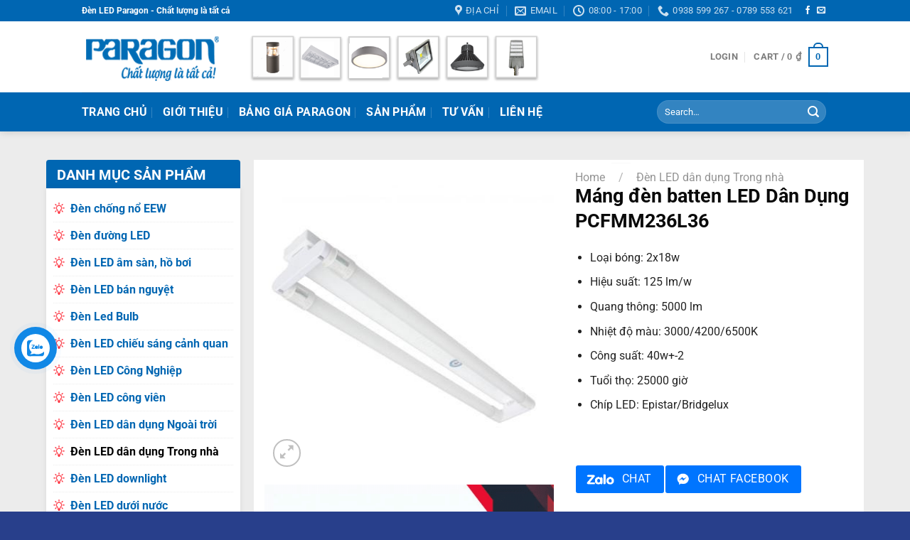

--- FILE ---
content_type: text/html; charset=UTF-8
request_url: https://ledparagon.net/mang-den-batten-led-dan-dung-pcfmm236l36
body_size: 39347
content:
<!DOCTYPE html>
<html lang="vi" class="loading-site no-js">
<head>
	<meta charset="UTF-8" />
	<link rel="profile" href="https://gmpg.org/xfn/11" />
	<link rel="pingback" href="https://ledparagon.net/xmlrpc.php" />

	<script>(function(html){html.className = html.className.replace(/\bno-js\b/,'js')})(document.documentElement);</script>
<meta name='robots' content='index, follow, max-image-preview:large, max-snippet:-1, max-video-preview:-1' />
<meta name="viewport" content="width=device-width, initial-scale=1" />
	<!-- This site is optimized with the Yoast SEO Premium plugin v23.6 (Yoast SEO v23.6) - https://yoast.com/wordpress/plugins/seo/ -->
	<title>Máng đèn batten LED Dân Dụng PCFMM236L36 - Đèn Led Paragon Chính Hãng</title>
	<link rel="canonical" href="https://ledparagon.net/mang-den-batten-led-dan-dung-pcfmm236l36" />
	<meta property="og:locale" content="vi_VN" />
	<meta property="og:type" content="article" />
	<meta property="og:title" content="Máng đèn batten LED Dân Dụng PCFMM236L36" />
	<meta property="og:description" content="Loại bóng: 2x18w  Hiệu suất: 125 lm/w  Quang thông: 5000 lm  Nhiệt độ màu: 3000/4200/6500K  Công suất: 40w+-2  Tuổi thọ: 25000 giờ  Chíp LED: Epistar/Bridgelux  &nbsp;" />
	<meta property="og:url" content="https://ledparagon.net/mang-den-batten-led-dan-dung-pcfmm236l36" />
	<meta property="og:site_name" content="Đèn Led Paragon Chính Hãng" />
	<meta property="article:modified_time" content="2023-03-09T02:49:11+00:00" />
	<meta property="og:image" content="https://ledparagon.net/wp-content/uploads/2020/02/mang-den-batten-led-dan-dung-pcfmm236l36_5e3d13c5dc4ed.jpeg" />
	<meta property="og:image:width" content="400" />
	<meta property="og:image:height" content="400" />
	<meta property="og:image:type" content="image/jpeg" />
	<meta name="twitter:card" content="summary_large_image" />
	<meta name="twitter:label1" content="Ước tính thời gian đọc" />
	<meta name="twitter:data1" content="2 phút" />
	<script type="application/ld+json" class="yoast-schema-graph">{"@context":"https://schema.org","@graph":[{"@type":"WebPage","@id":"https://ledparagon.net/mang-den-batten-led-dan-dung-pcfmm236l36","url":"https://ledparagon.net/mang-den-batten-led-dan-dung-pcfmm236l36","name":"Máng đèn batten LED Dân Dụng PCFMM236L36 - Đèn Led Paragon Chính Hãng","isPartOf":{"@id":"https://ledparagon.net/#website"},"primaryImageOfPage":{"@id":"https://ledparagon.net/mang-den-batten-led-dan-dung-pcfmm236l36#primaryimage"},"image":{"@id":"https://ledparagon.net/mang-den-batten-led-dan-dung-pcfmm236l36#primaryimage"},"thumbnailUrl":"https://ledparagon.net/wp-content/uploads/2020/02/mang-den-batten-led-dan-dung-pcfmm236l36_5e3d13c5dc4ed.jpeg","datePublished":"2020-02-07T07:37:40+00:00","dateModified":"2023-03-09T02:49:11+00:00","breadcrumb":{"@id":"https://ledparagon.net/mang-den-batten-led-dan-dung-pcfmm236l36#breadcrumb"},"inLanguage":"vi","potentialAction":[{"@type":"ReadAction","target":["https://ledparagon.net/mang-den-batten-led-dan-dung-pcfmm236l36"]}]},{"@type":"ImageObject","inLanguage":"vi","@id":"https://ledparagon.net/mang-den-batten-led-dan-dung-pcfmm236l36#primaryimage","url":"https://ledparagon.net/wp-content/uploads/2020/02/mang-den-batten-led-dan-dung-pcfmm236l36_5e3d13c5dc4ed.jpeg","contentUrl":"https://ledparagon.net/wp-content/uploads/2020/02/mang-den-batten-led-dan-dung-pcfmm236l36_5e3d13c5dc4ed.jpeg","width":400,"height":400},{"@type":"BreadcrumbList","@id":"https://ledparagon.net/mang-den-batten-led-dan-dung-pcfmm236l36#breadcrumb","itemListElement":[{"@type":"ListItem","position":1,"name":"Trang chủ","item":"https://ledparagon.net/"},{"@type":"ListItem","position":2,"name":"Sản phẩm","item":"https://ledparagon.net/san-pham"},{"@type":"ListItem","position":3,"name":"Đèn LED dân dụng Trong nhà","item":"https://ledparagon.net/den-led-dan-dung-trong-nha"},{"@type":"ListItem","position":4,"name":"Máng đèn batten LED Dân Dụng PCFMM236L36"}]},{"@type":"WebSite","@id":"https://ledparagon.net/#website","url":"https://ledparagon.net/","name":"Đèn Led Paragon Chính Hãng","description":"Chuyên phân phối đèn Paragon Led Việt Nam","publisher":{"@id":"https://ledparagon.net/#organization"},"potentialAction":[{"@type":"SearchAction","target":{"@type":"EntryPoint","urlTemplate":"https://ledparagon.net/?s={search_term_string}"},"query-input":{"@type":"PropertyValueSpecification","valueRequired":true,"valueName":"search_term_string"}}],"inLanguage":"vi"},{"@type":["Organization","Place"],"@id":"https://ledparagon.net/#organization","name":"Gia Định Lighting","url":"https://ledparagon.net/","logo":{"@id":"https://ledparagon.net/mang-den-batten-led-dan-dung-pcfmm236l36#local-main-organization-logo"},"image":{"@id":"https://ledparagon.net/mang-den-batten-led-dan-dung-pcfmm236l36#local-main-organization-logo"},"openingHoursSpecification":[{"@type":"OpeningHoursSpecification","dayOfWeek":["Monday","Tuesday","Wednesday","Thursday","Friday","Saturday","Sunday"],"opens":"09:00","closes":"17:00"}]},{"@type":"ImageObject","inLanguage":"vi","@id":"https://ledparagon.net/mang-den-batten-led-dan-dung-pcfmm236l36#local-main-organization-logo","url":"https://ledparagon.net/wp-content/uploads/2019/12/LOGO-Giadinhlighting.png","contentUrl":"https://ledparagon.net/wp-content/uploads/2019/12/LOGO-Giadinhlighting.png","width":327,"height":100,"caption":"Gia Định Lighting"}]}</script>
	<!-- / Yoast SEO Premium plugin. -->


<link rel='dns-prefetch' href='//www.googletagmanager.com' />
<link rel='dns-prefetch' href='//use.fontawesome.com' />
<link rel='prefetch' href='https://ledparagon.net/wp-content/themes/flatsome/assets/js/flatsome.js?ver=8e60d746741250b4dd4e' />
<link rel='prefetch' href='https://ledparagon.net/wp-content/themes/flatsome/assets/js/chunk.slider.js?ver=3.19.6' />
<link rel='prefetch' href='https://ledparagon.net/wp-content/themes/flatsome/assets/js/chunk.popups.js?ver=3.19.6' />
<link rel='prefetch' href='https://ledparagon.net/wp-content/themes/flatsome/assets/js/chunk.tooltips.js?ver=3.19.6' />
<link rel='prefetch' href='https://ledparagon.net/wp-content/themes/flatsome/assets/js/woocommerce.js?ver=dd6035ce106022a74757' />
<link rel="alternate" type="application/rss+xml" title="Dòng thông tin Đèn Led Paragon Chính Hãng &raquo;" href="https://ledparagon.net/feed" />
<link rel="alternate" type="application/rss+xml" title="Đèn Led Paragon Chính Hãng &raquo; Dòng bình luận" href="https://ledparagon.net/comments/feed" />
<link rel="alternate" type="application/rss+xml" title="Đèn Led Paragon Chính Hãng &raquo; Máng đèn batten LED Dân Dụng PCFMM236L36 Dòng bình luận" href="https://ledparagon.net/mang-den-batten-led-dan-dung-pcfmm236l36/feed" />
<link rel="alternate" title="oNhúng (JSON)" type="application/json+oembed" href="https://ledparagon.net/wp-json/oembed/1.0/embed?url=https%3A%2F%2Fledparagon.net%2Fmang-den-batten-led-dan-dung-pcfmm236l36" />
<link rel="alternate" title="oNhúng (XML)" type="text/xml+oembed" href="https://ledparagon.net/wp-json/oembed/1.0/embed?url=https%3A%2F%2Fledparagon.net%2Fmang-den-batten-led-dan-dung-pcfmm236l36&#038;format=xml" />
<style id='wp-img-auto-sizes-contain-inline-css' type='text/css'>
img:is([sizes=auto i],[sizes^="auto," i]){contain-intrinsic-size:3000px 1500px}
/*# sourceURL=wp-img-auto-sizes-contain-inline-css */
</style>
<link rel='stylesheet' id='contact-form-7-css' href='https://ledparagon.net/wp-content/plugins/contact-form-7/includes/css/styles.css?ver=5.9.8' type='text/css' media='all' />
<link rel='stylesheet' id='photoswipe-css' href='https://ledparagon.net/wp-content/plugins/woocommerce/assets/css/photoswipe/photoswipe.min.css?ver=9.3.5' type='text/css' media='all' />
<link rel='stylesheet' id='photoswipe-default-skin-css' href='https://ledparagon.net/wp-content/plugins/woocommerce/assets/css/photoswipe/default-skin/default-skin.min.css?ver=9.3.5' type='text/css' media='all' />
<style id='woocommerce-inline-inline-css' type='text/css'>
.woocommerce form .form-row .required { visibility: visible; }
/*# sourceURL=woocommerce-inline-inline-css */
</style>
<link rel='stylesheet' id='dashicons-css' href='https://ledparagon.net/wp-includes/css/dashicons.min.css?ver=6.9' type='text/css' media='all' />
<link rel='stylesheet' id='font-awesome-official-css' href='https://use.fontawesome.com/releases/v5.12.0/css/all.css' type='text/css' media='all' integrity="sha384-REHJTs1r2ErKBuJB0fCK99gCYsVjwxHrSU0N7I1zl9vZbggVJXRMsv/sLlOAGb4M" crossorigin="anonymous" />
<link rel='stylesheet' id='flatsome-main-css' href='https://ledparagon.net/wp-content/themes/flatsome/assets/css/flatsome.css?ver=3.19.6' type='text/css' media='all' />
<style id='flatsome-main-inline-css' type='text/css'>
@font-face {
				font-family: "fl-icons";
				font-display: block;
				src: url(https://ledparagon.net/wp-content/themes/flatsome/assets/css/icons/fl-icons.eot?v=3.19.6);
				src:
					url(https://ledparagon.net/wp-content/themes/flatsome/assets/css/icons/fl-icons.eot#iefix?v=3.19.6) format("embedded-opentype"),
					url(https://ledparagon.net/wp-content/themes/flatsome/assets/css/icons/fl-icons.woff2?v=3.19.6) format("woff2"),
					url(https://ledparagon.net/wp-content/themes/flatsome/assets/css/icons/fl-icons.ttf?v=3.19.6) format("truetype"),
					url(https://ledparagon.net/wp-content/themes/flatsome/assets/css/icons/fl-icons.woff?v=3.19.6) format("woff"),
					url(https://ledparagon.net/wp-content/themes/flatsome/assets/css/icons/fl-icons.svg?v=3.19.6#fl-icons) format("svg");
			}
/*# sourceURL=flatsome-main-inline-css */
</style>
<link rel='stylesheet' id='flatsome-shop-css' href='https://ledparagon.net/wp-content/themes/flatsome/assets/css/flatsome-shop.css?ver=3.19.6' type='text/css' media='all' />
<link rel='stylesheet' id='font-awesome-official-v4shim-css' href='https://use.fontawesome.com/releases/v5.12.0/css/v4-shims.css' type='text/css' media='all' integrity="sha384-AL44/7DEVqkvY9j8IjGLGZgFmHAjuHa+2RIWKxDliMNIfSs9g14/BRpYwHrWQgz6" crossorigin="anonymous" />
<style id='font-awesome-official-v4shim-inline-css' type='text/css'>
@font-face {
font-family: "FontAwesome";
font-display: block;
src: url("https://use.fontawesome.com/releases/v5.12.0/webfonts/fa-brands-400.eot"),
		url("https://use.fontawesome.com/releases/v5.12.0/webfonts/fa-brands-400.eot?#iefix") format("embedded-opentype"),
		url("https://use.fontawesome.com/releases/v5.12.0/webfonts/fa-brands-400.woff2") format("woff2"),
		url("https://use.fontawesome.com/releases/v5.12.0/webfonts/fa-brands-400.woff") format("woff"),
		url("https://use.fontawesome.com/releases/v5.12.0/webfonts/fa-brands-400.ttf") format("truetype"),
		url("https://use.fontawesome.com/releases/v5.12.0/webfonts/fa-brands-400.svg#fontawesome") format("svg");
}

@font-face {
font-family: "FontAwesome";
font-display: block;
src: url("https://use.fontawesome.com/releases/v5.12.0/webfonts/fa-solid-900.eot"),
		url("https://use.fontawesome.com/releases/v5.12.0/webfonts/fa-solid-900.eot?#iefix") format("embedded-opentype"),
		url("https://use.fontawesome.com/releases/v5.12.0/webfonts/fa-solid-900.woff2") format("woff2"),
		url("https://use.fontawesome.com/releases/v5.12.0/webfonts/fa-solid-900.woff") format("woff"),
		url("https://use.fontawesome.com/releases/v5.12.0/webfonts/fa-solid-900.ttf") format("truetype"),
		url("https://use.fontawesome.com/releases/v5.12.0/webfonts/fa-solid-900.svg#fontawesome") format("svg");
}

@font-face {
font-family: "FontAwesome";
font-display: block;
src: url("https://use.fontawesome.com/releases/v5.12.0/webfonts/fa-regular-400.eot"),
		url("https://use.fontawesome.com/releases/v5.12.0/webfonts/fa-regular-400.eot?#iefix") format("embedded-opentype"),
		url("https://use.fontawesome.com/releases/v5.12.0/webfonts/fa-regular-400.woff2") format("woff2"),
		url("https://use.fontawesome.com/releases/v5.12.0/webfonts/fa-regular-400.woff") format("woff"),
		url("https://use.fontawesome.com/releases/v5.12.0/webfonts/fa-regular-400.ttf") format("truetype"),
		url("https://use.fontawesome.com/releases/v5.12.0/webfonts/fa-regular-400.svg#fontawesome") format("svg");
unicode-range: U+F004-F005,U+F007,U+F017,U+F022,U+F024,U+F02E,U+F03E,U+F044,U+F057-F059,U+F06E,U+F070,U+F075,U+F07B-F07C,U+F080,U+F086,U+F089,U+F094,U+F09D,U+F0A0,U+F0A4-F0A7,U+F0C5,U+F0C7-F0C8,U+F0E0,U+F0EB,U+F0F3,U+F0F8,U+F0FE,U+F111,U+F118-F11A,U+F11C,U+F133,U+F144,U+F146,U+F14A,U+F14D-F14E,U+F150-F152,U+F15B-F15C,U+F164-F165,U+F185-F186,U+F191-F192,U+F1AD,U+F1C1-F1C9,U+F1CD,U+F1D8,U+F1E3,U+F1EA,U+F1F6,U+F1F9,U+F20A,U+F247-F249,U+F24D,U+F254-F25B,U+F25D,U+F267,U+F271-F274,U+F279,U+F28B,U+F28D,U+F2B5-F2B6,U+F2B9,U+F2BB,U+F2BD,U+F2C1-F2C2,U+F2D0,U+F2D2,U+F2DC,U+F2ED,U+F328,U+F358-F35B,U+F3A5,U+F3D1,U+F410,U+F4AD;
}
/*# sourceURL=font-awesome-official-v4shim-inline-css */
</style>
<link rel='stylesheet' id='jquery.contactus.css-css' href='https://ledparagon.net/wp-content/plugins/ar-contactus/res/css/jquery.contactus.min.css?ver=1.7.4' type='text/css' media='all' />
<link rel='stylesheet' id='contactus.generated.desktop.css-css' href='https://ledparagon.net/wp-content/plugins/ar-contactus/res/css/generated-desktop.css?ver=1729262420' type='text/css' media='all' />
<link rel='stylesheet' id='contactus.fa.css-css' href='https://use.fontawesome.com/releases/v5.8.1/css/all.css?ver=1.7.4' type='text/css' media='all' />
<script type="text/javascript" id="image-watermark-no-right-click-js-before">
/* <![CDATA[ */
var iwArgsNoRightClick = {"rightclick":"Y","draganddrop":"Y"};

//# sourceURL=image-watermark-no-right-click-js-before
/* ]]> */
</script>
<script type="text/javascript" src="https://ledparagon.net/wp-content/plugins/image-watermark/js/no-right-click.js?ver=1.7.4" id="image-watermark-no-right-click-js"></script>
<script type="text/javascript" src="https://ledparagon.net/wp-includes/js/jquery/jquery.min.js?ver=3.7.1" id="jquery-core-js"></script>
<script type="text/javascript" src="https://ledparagon.net/wp-includes/js/jquery/jquery-migrate.min.js?ver=3.4.1" id="jquery-migrate-js"></script>
<script type="text/javascript" src="https://ledparagon.net/wp-content/plugins/woocommerce/assets/js/jquery-blockui/jquery.blockUI.min.js?ver=2.7.0-wc.9.3.5" id="jquery-blockui-js" data-wp-strategy="defer"></script>
<script type="text/javascript" id="wc-add-to-cart-js-extra">
/* <![CDATA[ */
var wc_add_to_cart_params = {"ajax_url":"/wp-admin/admin-ajax.php","wc_ajax_url":"/?wc-ajax=%%endpoint%%","i18n_view_cart":"View cart","cart_url":"https://ledparagon.net/gio-hang","is_cart":"","cart_redirect_after_add":"no"};
//# sourceURL=wc-add-to-cart-js-extra
/* ]]> */
</script>
<script type="text/javascript" src="https://ledparagon.net/wp-content/plugins/woocommerce/assets/js/frontend/add-to-cart.min.js?ver=9.3.5" id="wc-add-to-cart-js" defer="defer" data-wp-strategy="defer"></script>
<script type="text/javascript" src="https://ledparagon.net/wp-content/plugins/woocommerce/assets/js/photoswipe/photoswipe.min.js?ver=4.1.1-wc.9.3.5" id="photoswipe-js" defer="defer" data-wp-strategy="defer"></script>
<script type="text/javascript" src="https://ledparagon.net/wp-content/plugins/woocommerce/assets/js/photoswipe/photoswipe-ui-default.min.js?ver=4.1.1-wc.9.3.5" id="photoswipe-ui-default-js" defer="defer" data-wp-strategy="defer"></script>
<script type="text/javascript" id="wc-single-product-js-extra">
/* <![CDATA[ */
var wc_single_product_params = {"i18n_required_rating_text":"Please select a rating","review_rating_required":"yes","flexslider":{"rtl":false,"animation":"slide","smoothHeight":true,"directionNav":false,"controlNav":"thumbnails","slideshow":false,"animationSpeed":500,"animationLoop":false,"allowOneSlide":false},"zoom_enabled":"","zoom_options":[],"photoswipe_enabled":"1","photoswipe_options":{"shareEl":false,"closeOnScroll":false,"history":false,"hideAnimationDuration":0,"showAnimationDuration":0},"flexslider_enabled":""};
//# sourceURL=wc-single-product-js-extra
/* ]]> */
</script>
<script type="text/javascript" src="https://ledparagon.net/wp-content/plugins/woocommerce/assets/js/frontend/single-product.min.js?ver=9.3.5" id="wc-single-product-js" defer="defer" data-wp-strategy="defer"></script>
<script type="text/javascript" src="https://ledparagon.net/wp-content/plugins/woocommerce/assets/js/js-cookie/js.cookie.min.js?ver=2.1.4-wc.9.3.5" id="js-cookie-js" data-wp-strategy="defer"></script>

<!-- Đoạn mã Google tag (gtag.js) được thêm bởi Site Kit -->

<!-- Đoạn mã Google Analytics được thêm bởi Site Kit -->
<script type="text/javascript" src="https://www.googletagmanager.com/gtag/js?id=G-G9NWJX4VE4" id="google_gtagjs-js" async></script>
<script type="text/javascript" id="google_gtagjs-js-after">
/* <![CDATA[ */
window.dataLayer = window.dataLayer || [];function gtag(){dataLayer.push(arguments);}
gtag("set","linker",{"domains":["ledparagon.net"]});
gtag("js", new Date());
gtag("set", "developer_id.dZTNiMT", true);
gtag("config", "G-G9NWJX4VE4");
//# sourceURL=google_gtagjs-js-after
/* ]]> */
</script>

<!-- Kết thúc đoạn mã Google tag (gtag.js) được thêm bởi Site Kit -->
<script type="text/javascript" src="https://ledparagon.net/wp-content/plugins/ar-contactus/res/js/scripts.js?ver=1.7.4" id="jquery.contactus.scripts-js"></script>
<link rel="https://api.w.org/" href="https://ledparagon.net/wp-json/" /><link rel="alternate" title="JSON" type="application/json" href="https://ledparagon.net/wp-json/wp/v2/product/5607" /><link rel="EditURI" type="application/rsd+xml" title="RSD" href="https://ledparagon.net/xmlrpc.php?rsd" />
<meta name="generator" content="WordPress 6.9" />
<meta name="generator" content="WooCommerce 9.3.5" />
<link rel='shortlink' href='https://ledparagon.net/?p=5607' />
<meta name="generator" content="Site Kit by Google 1.137.0" /><!-- Global site tag (gtag.js) - Google Analytics -->
<script async src="https://www.googletagmanager.com/gtag/js?id=G-16P12B0V2C"></script>
<script>
  window.dataLayer = window.dataLayer || [];
  function gtag(){dataLayer.push(arguments);}
  gtag('js', new Date());

  gtag('config', 'G-16P12B0V2C');
</script><!-- Schema optimized by Schema Pro --><script type="application/ld+json">{"@context":"https:\/\/schema.org","@type":"Product","name":"M\u00e1ng \u0111\u00e8n batten LED D\u00e2n D\u1ee5ng PCFMM236L36","image":{"@type":"ImageObject","url":"https:\/\/ledparagon.net\/wp-content\/uploads\/2020\/02\/mang-den-batten-led-dan-dung-pcfmm236l36_5e3d13c5dc4ed.jpeg","width":400,"height":400},"description":"M\u00e1ng \u0111\u00e8n ki\u1ec3u batten PCFMM236L36 Paragon l\u00e0 m\u1ed9t trong nh\u1eefng s\u1ea3n ph\u1ea9m n\u1ed5i b\u1eadt c\u1ee7a Paragon chuy\u00ean d\u00f9ng cho c\u00e1c khu v\u1ef1c nh\u01b0 ph\u00f2ng kh\u00e1ch, ph\u00f2ng ng\u1ee7, v\u0103n ph\u00f2ng l\u00e0m vi\u1ec7c, nh\u00e0 kho, c\u1eeda h\u00e0ng hay tr\u01b0\u1eddng h\u1ecdc, th\u01b0 vi\u1ec7n, nh\u00e0 s\u00e1ch, \u2026 C\u00f3 ch\u1ebf \u0111\u1ed9 b\u1ea3o h\u00e0nh 2 n\u0103m.\r\nM\u00e1ng \u0111\u00e8n ki\u1ec3u batten PCFMM236L36 Paragon c\u00f3 c\u01a1 ch\u1ebf t\u1ea3n nhi\u1ec7t t\u1ed1t, c\u00f3 th\u1ec3 chi\u1ebfu s\u00e1ng li\u00ean t\u1ee5c m\u00e0 kh\u00f4ng sinh ra nhi\u1ec7t.\r\n\u0110\u01b0\u1ee3c ch\u1ecdn l\u1ecdc k\u0129 c\u00e0ng t\u1eeb kh\u00e2u nguy\u00ean li\u1ec7u \u0111\u1ebfn quy tr\u00ecnh s\u1ea3n xu\u1ea5t, Paragon \u0111\u00e3 cho ra \u0111\u1eddi m\u1ed9t s\u1ea3n ph\u1ea9m ho\u00e0n h\u1ea3o t\u1eeb ch\u1ea5t l\u01b0\u1ee3ng \u00e1nh s\u00e1ng \u0111\u1ebfn tu\u1ed5i th\u1ecd.\r\nTh\u00e2n m\u00e1ng \u0111\u01b0\u1ee3c l\u00e0m b\u1eb1ng th\u00e9p ph\u1ee7 s\u01a1n t\u0129nh \u0111i\u1ec7n d\u00e0y 0.4mm mang \u0111\u1ebfn \u0111\u1ed9 b\u1ec1n l\u00e2u cho s\u1ea3n ph\u1ea9m.\r\nB\u1ed9 m\u00e1ng \u0111\u00e8n tu\u00fdp Led PCFMM236L36 Paragon \u0111\u01b0\u1ee3c thi\u1ebft k\u1ebf nh\u1ecf g\u1ecdn ph\u00f9 h\u1ee3p s\u1eed d\u1ee5ng cho c\u00e1c kh\u00f4ng gian chi\u1ebfu s\u00e1ng r\u1ed9ng l\u1edbn.\r\nB\u1ed9 m\u00e1ng \u0111\u00e8n \u0111\u01b0\u1ee3c l\u1eafp \u0111\u1eb7t v\u1edbi b\u00f3ng \u0111\u00e8n led T8.\r\nPF&gt;0.5\r\n\r\nLI\u00caN H\u1ec6 MUA H\u00c0NG\r\n\r\nC\u00d4NG TY TNHH THI\u1ebeT B\u1eca \u0110I\u1ec6N V\u00c0 CHI\u1ebeU S\u00c1NG GIA \u0110\u1ecaNH\r\n\r\n \t\u00a0HCM:41\/2 Tr\u00e2\u0300n Quy\u0301 Ca\u0301p, Ph\u01b0\u01a1\u0300ng 12, Qu\u00e2\u0323n Bi\u0300nh Tha\u0323nh, TPHCM\r\n \t\u00a0TĐ:12P\/2 Khu Ph\u1ed1 1B, Ph\u01b0\u1eddng An Ph\u00fa, TX Thu\u1eadn An, B\u00ecnh D\u01b0\u01a1ng\r\n \t\u00a0\u0110N:S\u1ed1 283 Qu\u00e1ch Th\u1ecb Trang, Ph\u01b0\u1eddng H\u00f2a Xu\u00e2n, C\u1ea9m L\u1ec7, \u0110\u00e0 N\u1eb5ng\r\n \t\u00a0\u0110i\u1ec7n tho\u1ea1i:\u00a00938 599 267\u00a0\u2013\u00a00789 553 621\r\n \t\u00a0Email:\u00a0cskh@giadinhgroup.vn\r\n \t\u00a0Website:\u00a0ledparagon.net","sku":"PCFMM236L36","aggregateRating":{"@type":"AggregateRating","ratingValue":"5","reviewCount":"79"},"offers":{"@type":"Offer","price":"449000","priceValidUntil":"2020-12-31 12:00 AM","url":"https:\/\/ledparagon.net\/mang-den-batten-led-dan-dung-pcfmm236l36","priceCurrency":"VND","availability":"InStock"}}</script><!-- / Schema optimized by Schema Pro --><!-- site-navigation-element Schema optimized by Schema Pro --><script type="application/ld+json">{"@context":"https:\/\/schema.org","@graph":[{"@context":"https:\/\/schema.org","@type":"SiteNavigationElement","id":"site-navigation","name":"Trang ch\u1ee7","url":"https:\/\/ledparagon.net\/"},{"@context":"https:\/\/schema.org","@type":"SiteNavigationElement","id":"site-navigation","name":"Gi\u1edbi thi\u1ec7u","url":"https:\/\/ledparagon.net\/gioi-thieu"},{"@context":"https:\/\/schema.org","@type":"SiteNavigationElement","id":"site-navigation","name":"B\u1ea3ng gi\u00e1 Paragon","url":"https:\/\/ledparagon.net\/bang-gia-den-led-paragon-moi-nhat.html"},{"@context":"https:\/\/schema.org","@type":"SiteNavigationElement","id":"site-navigation","name":"S\u1ea3n ph\u1ea9m","url":"https:\/\/ledparagon.net\/san-pham"},{"@context":"https:\/\/schema.org","@type":"SiteNavigationElement","id":"site-navigation","name":"T\u01b0 V\u1ea5n","url":"https:\/\/ledparagon.net\/tu-van"},{"@context":"https:\/\/schema.org","@type":"SiteNavigationElement","id":"site-navigation","name":"Li\u00ean h\u1ec7","url":"https:\/\/ledparagon.net\/lien-he"}]}</script><!-- / site-navigation-element Schema optimized by Schema Pro --><!-- sitelink-search-box Schema optimized by Schema Pro --><script type="application/ld+json">{"@context":"https:\/\/schema.org","@type":"WebSite","name":"\u0110\u00e8n Led Paragon Ch\u00ednh H\u00e3ng","url":"https:\/\/ledparagon.net","potentialAction":[{"@type":"SearchAction","target":"https:\/\/ledparagon.net\/?s={search_term_string}","query-input":"required name=search_term_string"}]}</script><!-- / sitelink-search-box Schema optimized by Schema Pro --><!-- breadcrumb Schema optimized by Schema Pro --><script type="application/ld+json">{"@context":"https:\/\/schema.org","@type":"BreadcrumbList","itemListElement":[{"@type":"ListItem","position":1,"item":{"@id":"https:\/\/ledparagon.net\/","name":"Home"}},{"@type":"ListItem","position":2,"item":{"@id":"https:\/\/ledparagon.net\/san-pham","name":"Products"}},{"@type":"ListItem","position":3,"item":{"@id":"https:\/\/ledparagon.net\/mang-den-batten-led-dan-dung-pcfmm236l36","name":"M\u00e1ng \u0111\u00e8n batten LED D\u00e2n D\u1ee5ng PCFMM236L36"}}]}</script><!-- / breadcrumb Schema optimized by Schema Pro -->	<noscript><style>.woocommerce-product-gallery{ opacity: 1 !important; }</style></noscript>
	<style class='wp-fonts-local' type='text/css'>
@font-face{font-family:Inter;font-style:normal;font-weight:300 900;font-display:fallback;src:url('https://ledparagon.net/wp-content/plugins/woocommerce/assets/fonts/Inter-VariableFont_slnt,wght.woff2') format('woff2');font-stretch:normal;}
@font-face{font-family:Cardo;font-style:normal;font-weight:400;font-display:fallback;src:url('https://ledparagon.net/wp-content/plugins/woocommerce/assets/fonts/cardo_normal_400.woff2') format('woff2');}
</style>
			<style id="wpsp-style-frontend"></style>
			<link rel="icon" href="https://ledparagon.net/wp-content/uploads/2020/02/cropped-favicon-1-32x32.png" sizes="32x32" />
<link rel="icon" href="https://ledparagon.net/wp-content/uploads/2020/02/cropped-favicon-1-192x192.png" sizes="192x192" />
<link rel="apple-touch-icon" href="https://ledparagon.net/wp-content/uploads/2020/02/cropped-favicon-1-180x180.png" />
<meta name="msapplication-TileImage" content="https://ledparagon.net/wp-content/uploads/2020/02/cropped-favicon-1-270x270.png" />
<style id="custom-css" type="text/css">:root {--primary-color: #0066b2;--fs-color-primary: #0066b2;--fs-color-secondary: #d26e4b;--fs-color-success: #7a9c59;--fs-color-alert: #ff3945;--fs-experimental-link-color: #000000;--fs-experimental-link-color-hover: #111;}.tooltipster-base {--tooltip-color: #fff;--tooltip-bg-color: #000;}.off-canvas-right .mfp-content, .off-canvas-left .mfp-content {--drawer-width: 300px;}.off-canvas .mfp-content.off-canvas-cart {--drawer-width: 360px;}.header-main{height: 100px}#logo img{max-height: 100px}#logo{width:200px;}.header-bottom{min-height: 55px}.header-top{min-height: 30px}.transparent .header-main{height: 265px}.transparent #logo img{max-height: 265px}.has-transparent + .page-title:first-of-type,.has-transparent + #main > .page-title,.has-transparent + #main > div > .page-title,.has-transparent + #main .page-header-wrapper:first-of-type .page-title{padding-top: 345px;}.header.show-on-scroll,.stuck .header-main{height:70px!important}.stuck #logo img{max-height: 70px!important}.search-form{ width: 60%;}.header-bg-color {background-color: rgba(255,255,255,0.9)}.header-bottom {background-color: #0066b2}.header-main .nav > li > a{line-height: 16px }.header-bottom-nav > li > a{line-height: 16px }@media (max-width: 549px) {.header-main{height: 70px}#logo img{max-height: 70px}}.header-top{background-color:#0066b2!important;}body{color: #222222}h1,h2,h3,h4,h5,h6,.heading-font{color: #0a0a0a;}@media screen and (max-width: 549px){body{font-size: 100%;}}body{font-family: Roboto, sans-serif;}body {font-weight: 400;font-style: normal;}.nav > li > a {font-family: Roboto, sans-serif;}.mobile-sidebar-levels-2 .nav > li > ul > li > a {font-family: Roboto, sans-serif;}.nav > li > a,.mobile-sidebar-levels-2 .nav > li > ul > li > a {font-weight: 700;font-style: normal;}h1,h2,h3,h4,h5,h6,.heading-font, .off-canvas-center .nav-sidebar.nav-vertical > li > a{font-family: Roboto, sans-serif;}h1,h2,h3,h4,h5,h6,.heading-font,.banner h1,.banner h2 {font-weight: 700;font-style: normal;}.alt-font{font-family: Roboto, sans-serif;}.alt-font {font-weight: 400!important;font-style: normal!important;}.breadcrumbs{text-transform: none;}.header:not(.transparent) .header-bottom-nav.nav > li > a{color: #ffffff;}.shop-page-title.featured-title .title-bg{ background-image: url(https://ledparagon.net/wp-content/uploads/2020/02/mang-den-batten-led-dan-dung-pcfmm236l36_5e3d13c5dc4ed.jpeg)!important;}@media screen and (min-width: 550px){.products .box-vertical .box-image{min-width: 300px!important;width: 300px!important;}}.footer-2{background-color: #092143}.absolute-footer, html{background-color: #283f8b}.nav-vertical-fly-out > li + li {border-top-width: 1px; border-top-style: solid;}/* Custom CSS */.is-divider {display:none;}.index-page .row .sidebar ul.menu>li+li {border-top: 1px dotted #ececec;}.cat-item {font-weight: 700;padding-left: 24px;background: url(https://ledparagon.net/wp-content/uploads/2019/12/lightbulb.png) no-repeat left 10px;}.button.alt {background-color:#0066b2;}.dmsp{background-color: #0066b2;height: 40px;text-align: center;color: #fff;border-top-left-radius: 4px;border-top-right-radius: 4px;font-size: 16px;line-height: 1.6;padding: 5px;font-weight: 700;}.widget>ul>li+li{border-top: 1px dotted #ececec;}.product-categories { background: #fff; box-shadow: 0 0 8px 0 rgba(0,0,0,.08);padding: 10px;border-top: solid 1px #0066b2}.shop-sidebar{background-color: #0066b2;height: 40px;text-align: center;color: #fff;border-top-left-radius: 4px;border-top-right-radius: 4px;font-size: 16px;line-height: 1.6;padding: 4px;font-weight: 700;}.section-title-bold span {background-color: #0066b2;height: 40px;text-align: center;color: #fff;border-top-left-radius: 4px;border-top-right-radius: 10px;font-size: 16px;line-height: 1.6;font-weight: 700;}.gap-element{display: block;height: auto;padding-top: 20px;}.title-widget {background-color: #0066b2;text-align: center;color: #fff;border-top-left-radius: 4px;border-top-right-radius: 4px}.title {color: #fff;font-size: 18px;line-height: 42px;}.divider{border-top: 1px solid #ececec;padding: 10px;}.product_list_widget {background: #fff;box-shadow: 0 0 8px 0 rgba(0,0,0,.08);margin-top: -8px;}#main {background-color: #ececec;}.nentrang {background-color: #fff;box-shadow: 0 0 8px 0 rgba(0,0,0,.08);text-align: center;}.title-danh-muc {width: 100%;height: 40px;text-align: left;margin-bottom: 10px;border-top-left-radius: 4px;border-top-right-radius: 4px;border-bottom: 1px solid green;}.section-title b {display:none;}.span.amount{color: #03a84e !important;font-size: 1.5em;}.widget>ul>li>a{color:#0066b2}.title-wrapper a {font-family: "Roboto Condensed",sans-serif;font-size: 15px;font-weight: 700;}.section-title {border-bottom: 1px solid #0066b2;}#cataloge-paragon {font-family: "Trebuchet MS", Arial, Helvetica, sans-serif;border-collapse: collapse;width: 100%;}#cataloge-paragon td, #cataloge-paragon th {border: 1px solid #ddd;padding: 8px;color: black;}#cataloge-paragon tr:nth-child(even){background-color: #f2f2f2;}#cataloge-paragon tr:hover {background-color: #ddd;}#cataloge-paragon th {padding-top: 12px;padding-bottom: 12px;text-align: left;background-color: #4CAF50;color: white;}.button-chat {padding: 0;margin: 0;padding-bottom: 25px;}span.amount {font-weight:700;color: #d60000;font-family: "Roboto Condensed", sans-serif;}a[href^="tel:"] {color: red;text-decoration: none;}.footer-2 {background: #34e89e;/* fallback for old browsers */background: -webkit-linear-gradient(to right, #0f3443, #34e89e);/* Chrome 10-25, Safari 5.1-6 */background: linear-gradient(to right, #0f3443, #34e89e); }/**Coundown GetPass**/.getpass-btn { text-align: center;color: #fff;border: none;background-image: linear-gradient(to right,#EB3349 0%,#F45C43 50%,#EB3349 100%);font-weight: 800;font-size: 15px;padding: 8px 15px;text-decoration: none !important;margin: 10px 15px 15px 10px;}.getpass-btn:hover {color: #ffffff;text-decoration: none !important;background-color: #f45c43;background-image: linear-gradient(to right,#f45c43 0%,#EB3349 50%,#f45c43 100%);}.getpass-btn i {margin-left: 5px;}.countdown span {text-align: center;color: #fff;background-image: linear-gradient(to right,#EB3349 0%,#F45C43 50%,#EB3349 100%);font-weight: 800;padding: 8px 15px;display: inline-block;margin: 10px 15px 15px 10px;font-size: 1.1rem;font-weight: 600;}.pleaseWait-text,.manualDownload-text {font-size: 1.1rem;font-weight: 600;display: none;}.label-new.menu-item > a:after{content:"New";}.label-hot.menu-item > a:after{content:"Hot";}.label-sale.menu-item > a:after{content:"Sale";}.label-popular.menu-item > a:after{content:"Popular";}</style><style id="kirki-inline-styles">/* cyrillic-ext */
@font-face {
  font-family: 'Roboto';
  font-style: normal;
  font-weight: 400;
  font-stretch: 100%;
  font-display: swap;
  src: url(https://ledparagon.net/wp-content/fonts/roboto/KFO7CnqEu92Fr1ME7kSn66aGLdTylUAMa3GUBGEe.woff2) format('woff2');
  unicode-range: U+0460-052F, U+1C80-1C8A, U+20B4, U+2DE0-2DFF, U+A640-A69F, U+FE2E-FE2F;
}
/* cyrillic */
@font-face {
  font-family: 'Roboto';
  font-style: normal;
  font-weight: 400;
  font-stretch: 100%;
  font-display: swap;
  src: url(https://ledparagon.net/wp-content/fonts/roboto/KFO7CnqEu92Fr1ME7kSn66aGLdTylUAMa3iUBGEe.woff2) format('woff2');
  unicode-range: U+0301, U+0400-045F, U+0490-0491, U+04B0-04B1, U+2116;
}
/* greek-ext */
@font-face {
  font-family: 'Roboto';
  font-style: normal;
  font-weight: 400;
  font-stretch: 100%;
  font-display: swap;
  src: url(https://ledparagon.net/wp-content/fonts/roboto/KFO7CnqEu92Fr1ME7kSn66aGLdTylUAMa3CUBGEe.woff2) format('woff2');
  unicode-range: U+1F00-1FFF;
}
/* greek */
@font-face {
  font-family: 'Roboto';
  font-style: normal;
  font-weight: 400;
  font-stretch: 100%;
  font-display: swap;
  src: url(https://ledparagon.net/wp-content/fonts/roboto/KFO7CnqEu92Fr1ME7kSn66aGLdTylUAMa3-UBGEe.woff2) format('woff2');
  unicode-range: U+0370-0377, U+037A-037F, U+0384-038A, U+038C, U+038E-03A1, U+03A3-03FF;
}
/* math */
@font-face {
  font-family: 'Roboto';
  font-style: normal;
  font-weight: 400;
  font-stretch: 100%;
  font-display: swap;
  src: url(https://ledparagon.net/wp-content/fonts/roboto/KFO7CnqEu92Fr1ME7kSn66aGLdTylUAMawCUBGEe.woff2) format('woff2');
  unicode-range: U+0302-0303, U+0305, U+0307-0308, U+0310, U+0312, U+0315, U+031A, U+0326-0327, U+032C, U+032F-0330, U+0332-0333, U+0338, U+033A, U+0346, U+034D, U+0391-03A1, U+03A3-03A9, U+03B1-03C9, U+03D1, U+03D5-03D6, U+03F0-03F1, U+03F4-03F5, U+2016-2017, U+2034-2038, U+203C, U+2040, U+2043, U+2047, U+2050, U+2057, U+205F, U+2070-2071, U+2074-208E, U+2090-209C, U+20D0-20DC, U+20E1, U+20E5-20EF, U+2100-2112, U+2114-2115, U+2117-2121, U+2123-214F, U+2190, U+2192, U+2194-21AE, U+21B0-21E5, U+21F1-21F2, U+21F4-2211, U+2213-2214, U+2216-22FF, U+2308-230B, U+2310, U+2319, U+231C-2321, U+2336-237A, U+237C, U+2395, U+239B-23B7, U+23D0, U+23DC-23E1, U+2474-2475, U+25AF, U+25B3, U+25B7, U+25BD, U+25C1, U+25CA, U+25CC, U+25FB, U+266D-266F, U+27C0-27FF, U+2900-2AFF, U+2B0E-2B11, U+2B30-2B4C, U+2BFE, U+3030, U+FF5B, U+FF5D, U+1D400-1D7FF, U+1EE00-1EEFF;
}
/* symbols */
@font-face {
  font-family: 'Roboto';
  font-style: normal;
  font-weight: 400;
  font-stretch: 100%;
  font-display: swap;
  src: url(https://ledparagon.net/wp-content/fonts/roboto/KFO7CnqEu92Fr1ME7kSn66aGLdTylUAMaxKUBGEe.woff2) format('woff2');
  unicode-range: U+0001-000C, U+000E-001F, U+007F-009F, U+20DD-20E0, U+20E2-20E4, U+2150-218F, U+2190, U+2192, U+2194-2199, U+21AF, U+21E6-21F0, U+21F3, U+2218-2219, U+2299, U+22C4-22C6, U+2300-243F, U+2440-244A, U+2460-24FF, U+25A0-27BF, U+2800-28FF, U+2921-2922, U+2981, U+29BF, U+29EB, U+2B00-2BFF, U+4DC0-4DFF, U+FFF9-FFFB, U+10140-1018E, U+10190-1019C, U+101A0, U+101D0-101FD, U+102E0-102FB, U+10E60-10E7E, U+1D2C0-1D2D3, U+1D2E0-1D37F, U+1F000-1F0FF, U+1F100-1F1AD, U+1F1E6-1F1FF, U+1F30D-1F30F, U+1F315, U+1F31C, U+1F31E, U+1F320-1F32C, U+1F336, U+1F378, U+1F37D, U+1F382, U+1F393-1F39F, U+1F3A7-1F3A8, U+1F3AC-1F3AF, U+1F3C2, U+1F3C4-1F3C6, U+1F3CA-1F3CE, U+1F3D4-1F3E0, U+1F3ED, U+1F3F1-1F3F3, U+1F3F5-1F3F7, U+1F408, U+1F415, U+1F41F, U+1F426, U+1F43F, U+1F441-1F442, U+1F444, U+1F446-1F449, U+1F44C-1F44E, U+1F453, U+1F46A, U+1F47D, U+1F4A3, U+1F4B0, U+1F4B3, U+1F4B9, U+1F4BB, U+1F4BF, U+1F4C8-1F4CB, U+1F4D6, U+1F4DA, U+1F4DF, U+1F4E3-1F4E6, U+1F4EA-1F4ED, U+1F4F7, U+1F4F9-1F4FB, U+1F4FD-1F4FE, U+1F503, U+1F507-1F50B, U+1F50D, U+1F512-1F513, U+1F53E-1F54A, U+1F54F-1F5FA, U+1F610, U+1F650-1F67F, U+1F687, U+1F68D, U+1F691, U+1F694, U+1F698, U+1F6AD, U+1F6B2, U+1F6B9-1F6BA, U+1F6BC, U+1F6C6-1F6CF, U+1F6D3-1F6D7, U+1F6E0-1F6EA, U+1F6F0-1F6F3, U+1F6F7-1F6FC, U+1F700-1F7FF, U+1F800-1F80B, U+1F810-1F847, U+1F850-1F859, U+1F860-1F887, U+1F890-1F8AD, U+1F8B0-1F8BB, U+1F8C0-1F8C1, U+1F900-1F90B, U+1F93B, U+1F946, U+1F984, U+1F996, U+1F9E9, U+1FA00-1FA6F, U+1FA70-1FA7C, U+1FA80-1FA89, U+1FA8F-1FAC6, U+1FACE-1FADC, U+1FADF-1FAE9, U+1FAF0-1FAF8, U+1FB00-1FBFF;
}
/* vietnamese */
@font-face {
  font-family: 'Roboto';
  font-style: normal;
  font-weight: 400;
  font-stretch: 100%;
  font-display: swap;
  src: url(https://ledparagon.net/wp-content/fonts/roboto/KFO7CnqEu92Fr1ME7kSn66aGLdTylUAMa3OUBGEe.woff2) format('woff2');
  unicode-range: U+0102-0103, U+0110-0111, U+0128-0129, U+0168-0169, U+01A0-01A1, U+01AF-01B0, U+0300-0301, U+0303-0304, U+0308-0309, U+0323, U+0329, U+1EA0-1EF9, U+20AB;
}
/* latin-ext */
@font-face {
  font-family: 'Roboto';
  font-style: normal;
  font-weight: 400;
  font-stretch: 100%;
  font-display: swap;
  src: url(https://ledparagon.net/wp-content/fonts/roboto/KFO7CnqEu92Fr1ME7kSn66aGLdTylUAMa3KUBGEe.woff2) format('woff2');
  unicode-range: U+0100-02BA, U+02BD-02C5, U+02C7-02CC, U+02CE-02D7, U+02DD-02FF, U+0304, U+0308, U+0329, U+1D00-1DBF, U+1E00-1E9F, U+1EF2-1EFF, U+2020, U+20A0-20AB, U+20AD-20C0, U+2113, U+2C60-2C7F, U+A720-A7FF;
}
/* latin */
@font-face {
  font-family: 'Roboto';
  font-style: normal;
  font-weight: 400;
  font-stretch: 100%;
  font-display: swap;
  src: url(https://ledparagon.net/wp-content/fonts/roboto/KFO7CnqEu92Fr1ME7kSn66aGLdTylUAMa3yUBA.woff2) format('woff2');
  unicode-range: U+0000-00FF, U+0131, U+0152-0153, U+02BB-02BC, U+02C6, U+02DA, U+02DC, U+0304, U+0308, U+0329, U+2000-206F, U+20AC, U+2122, U+2191, U+2193, U+2212, U+2215, U+FEFF, U+FFFD;
}
/* cyrillic-ext */
@font-face {
  font-family: 'Roboto';
  font-style: normal;
  font-weight: 700;
  font-stretch: 100%;
  font-display: swap;
  src: url(https://ledparagon.net/wp-content/fonts/roboto/KFO7CnqEu92Fr1ME7kSn66aGLdTylUAMa3GUBGEe.woff2) format('woff2');
  unicode-range: U+0460-052F, U+1C80-1C8A, U+20B4, U+2DE0-2DFF, U+A640-A69F, U+FE2E-FE2F;
}
/* cyrillic */
@font-face {
  font-family: 'Roboto';
  font-style: normal;
  font-weight: 700;
  font-stretch: 100%;
  font-display: swap;
  src: url(https://ledparagon.net/wp-content/fonts/roboto/KFO7CnqEu92Fr1ME7kSn66aGLdTylUAMa3iUBGEe.woff2) format('woff2');
  unicode-range: U+0301, U+0400-045F, U+0490-0491, U+04B0-04B1, U+2116;
}
/* greek-ext */
@font-face {
  font-family: 'Roboto';
  font-style: normal;
  font-weight: 700;
  font-stretch: 100%;
  font-display: swap;
  src: url(https://ledparagon.net/wp-content/fonts/roboto/KFO7CnqEu92Fr1ME7kSn66aGLdTylUAMa3CUBGEe.woff2) format('woff2');
  unicode-range: U+1F00-1FFF;
}
/* greek */
@font-face {
  font-family: 'Roboto';
  font-style: normal;
  font-weight: 700;
  font-stretch: 100%;
  font-display: swap;
  src: url(https://ledparagon.net/wp-content/fonts/roboto/KFO7CnqEu92Fr1ME7kSn66aGLdTylUAMa3-UBGEe.woff2) format('woff2');
  unicode-range: U+0370-0377, U+037A-037F, U+0384-038A, U+038C, U+038E-03A1, U+03A3-03FF;
}
/* math */
@font-face {
  font-family: 'Roboto';
  font-style: normal;
  font-weight: 700;
  font-stretch: 100%;
  font-display: swap;
  src: url(https://ledparagon.net/wp-content/fonts/roboto/KFO7CnqEu92Fr1ME7kSn66aGLdTylUAMawCUBGEe.woff2) format('woff2');
  unicode-range: U+0302-0303, U+0305, U+0307-0308, U+0310, U+0312, U+0315, U+031A, U+0326-0327, U+032C, U+032F-0330, U+0332-0333, U+0338, U+033A, U+0346, U+034D, U+0391-03A1, U+03A3-03A9, U+03B1-03C9, U+03D1, U+03D5-03D6, U+03F0-03F1, U+03F4-03F5, U+2016-2017, U+2034-2038, U+203C, U+2040, U+2043, U+2047, U+2050, U+2057, U+205F, U+2070-2071, U+2074-208E, U+2090-209C, U+20D0-20DC, U+20E1, U+20E5-20EF, U+2100-2112, U+2114-2115, U+2117-2121, U+2123-214F, U+2190, U+2192, U+2194-21AE, U+21B0-21E5, U+21F1-21F2, U+21F4-2211, U+2213-2214, U+2216-22FF, U+2308-230B, U+2310, U+2319, U+231C-2321, U+2336-237A, U+237C, U+2395, U+239B-23B7, U+23D0, U+23DC-23E1, U+2474-2475, U+25AF, U+25B3, U+25B7, U+25BD, U+25C1, U+25CA, U+25CC, U+25FB, U+266D-266F, U+27C0-27FF, U+2900-2AFF, U+2B0E-2B11, U+2B30-2B4C, U+2BFE, U+3030, U+FF5B, U+FF5D, U+1D400-1D7FF, U+1EE00-1EEFF;
}
/* symbols */
@font-face {
  font-family: 'Roboto';
  font-style: normal;
  font-weight: 700;
  font-stretch: 100%;
  font-display: swap;
  src: url(https://ledparagon.net/wp-content/fonts/roboto/KFO7CnqEu92Fr1ME7kSn66aGLdTylUAMaxKUBGEe.woff2) format('woff2');
  unicode-range: U+0001-000C, U+000E-001F, U+007F-009F, U+20DD-20E0, U+20E2-20E4, U+2150-218F, U+2190, U+2192, U+2194-2199, U+21AF, U+21E6-21F0, U+21F3, U+2218-2219, U+2299, U+22C4-22C6, U+2300-243F, U+2440-244A, U+2460-24FF, U+25A0-27BF, U+2800-28FF, U+2921-2922, U+2981, U+29BF, U+29EB, U+2B00-2BFF, U+4DC0-4DFF, U+FFF9-FFFB, U+10140-1018E, U+10190-1019C, U+101A0, U+101D0-101FD, U+102E0-102FB, U+10E60-10E7E, U+1D2C0-1D2D3, U+1D2E0-1D37F, U+1F000-1F0FF, U+1F100-1F1AD, U+1F1E6-1F1FF, U+1F30D-1F30F, U+1F315, U+1F31C, U+1F31E, U+1F320-1F32C, U+1F336, U+1F378, U+1F37D, U+1F382, U+1F393-1F39F, U+1F3A7-1F3A8, U+1F3AC-1F3AF, U+1F3C2, U+1F3C4-1F3C6, U+1F3CA-1F3CE, U+1F3D4-1F3E0, U+1F3ED, U+1F3F1-1F3F3, U+1F3F5-1F3F7, U+1F408, U+1F415, U+1F41F, U+1F426, U+1F43F, U+1F441-1F442, U+1F444, U+1F446-1F449, U+1F44C-1F44E, U+1F453, U+1F46A, U+1F47D, U+1F4A3, U+1F4B0, U+1F4B3, U+1F4B9, U+1F4BB, U+1F4BF, U+1F4C8-1F4CB, U+1F4D6, U+1F4DA, U+1F4DF, U+1F4E3-1F4E6, U+1F4EA-1F4ED, U+1F4F7, U+1F4F9-1F4FB, U+1F4FD-1F4FE, U+1F503, U+1F507-1F50B, U+1F50D, U+1F512-1F513, U+1F53E-1F54A, U+1F54F-1F5FA, U+1F610, U+1F650-1F67F, U+1F687, U+1F68D, U+1F691, U+1F694, U+1F698, U+1F6AD, U+1F6B2, U+1F6B9-1F6BA, U+1F6BC, U+1F6C6-1F6CF, U+1F6D3-1F6D7, U+1F6E0-1F6EA, U+1F6F0-1F6F3, U+1F6F7-1F6FC, U+1F700-1F7FF, U+1F800-1F80B, U+1F810-1F847, U+1F850-1F859, U+1F860-1F887, U+1F890-1F8AD, U+1F8B0-1F8BB, U+1F8C0-1F8C1, U+1F900-1F90B, U+1F93B, U+1F946, U+1F984, U+1F996, U+1F9E9, U+1FA00-1FA6F, U+1FA70-1FA7C, U+1FA80-1FA89, U+1FA8F-1FAC6, U+1FACE-1FADC, U+1FADF-1FAE9, U+1FAF0-1FAF8, U+1FB00-1FBFF;
}
/* vietnamese */
@font-face {
  font-family: 'Roboto';
  font-style: normal;
  font-weight: 700;
  font-stretch: 100%;
  font-display: swap;
  src: url(https://ledparagon.net/wp-content/fonts/roboto/KFO7CnqEu92Fr1ME7kSn66aGLdTylUAMa3OUBGEe.woff2) format('woff2');
  unicode-range: U+0102-0103, U+0110-0111, U+0128-0129, U+0168-0169, U+01A0-01A1, U+01AF-01B0, U+0300-0301, U+0303-0304, U+0308-0309, U+0323, U+0329, U+1EA0-1EF9, U+20AB;
}
/* latin-ext */
@font-face {
  font-family: 'Roboto';
  font-style: normal;
  font-weight: 700;
  font-stretch: 100%;
  font-display: swap;
  src: url(https://ledparagon.net/wp-content/fonts/roboto/KFO7CnqEu92Fr1ME7kSn66aGLdTylUAMa3KUBGEe.woff2) format('woff2');
  unicode-range: U+0100-02BA, U+02BD-02C5, U+02C7-02CC, U+02CE-02D7, U+02DD-02FF, U+0304, U+0308, U+0329, U+1D00-1DBF, U+1E00-1E9F, U+1EF2-1EFF, U+2020, U+20A0-20AB, U+20AD-20C0, U+2113, U+2C60-2C7F, U+A720-A7FF;
}
/* latin */
@font-face {
  font-family: 'Roboto';
  font-style: normal;
  font-weight: 700;
  font-stretch: 100%;
  font-display: swap;
  src: url(https://ledparagon.net/wp-content/fonts/roboto/KFO7CnqEu92Fr1ME7kSn66aGLdTylUAMa3yUBA.woff2) format('woff2');
  unicode-range: U+0000-00FF, U+0131, U+0152-0153, U+02BB-02BC, U+02C6, U+02DA, U+02DC, U+0304, U+0308, U+0329, U+2000-206F, U+20AC, U+2122, U+2191, U+2193, U+2212, U+2215, U+FEFF, U+FFFD;
}</style><link rel='stylesheet' id='wc-blocks-style-css' href='https://ledparagon.net/wp-content/plugins/woocommerce/assets/client/blocks/wc-blocks.css?ver=wc-9.3.5' type='text/css' media='all' />
<style id='global-styles-inline-css' type='text/css'>
:root{--wp--preset--aspect-ratio--square: 1;--wp--preset--aspect-ratio--4-3: 4/3;--wp--preset--aspect-ratio--3-4: 3/4;--wp--preset--aspect-ratio--3-2: 3/2;--wp--preset--aspect-ratio--2-3: 2/3;--wp--preset--aspect-ratio--16-9: 16/9;--wp--preset--aspect-ratio--9-16: 9/16;--wp--preset--color--black: #000000;--wp--preset--color--cyan-bluish-gray: #abb8c3;--wp--preset--color--white: #ffffff;--wp--preset--color--pale-pink: #f78da7;--wp--preset--color--vivid-red: #cf2e2e;--wp--preset--color--luminous-vivid-orange: #ff6900;--wp--preset--color--luminous-vivid-amber: #fcb900;--wp--preset--color--light-green-cyan: #7bdcb5;--wp--preset--color--vivid-green-cyan: #00d084;--wp--preset--color--pale-cyan-blue: #8ed1fc;--wp--preset--color--vivid-cyan-blue: #0693e3;--wp--preset--color--vivid-purple: #9b51e0;--wp--preset--color--primary: #0066b2;--wp--preset--color--secondary: #d26e4b;--wp--preset--color--success: #7a9c59;--wp--preset--color--alert: #ff3945;--wp--preset--gradient--vivid-cyan-blue-to-vivid-purple: linear-gradient(135deg,rgb(6,147,227) 0%,rgb(155,81,224) 100%);--wp--preset--gradient--light-green-cyan-to-vivid-green-cyan: linear-gradient(135deg,rgb(122,220,180) 0%,rgb(0,208,130) 100%);--wp--preset--gradient--luminous-vivid-amber-to-luminous-vivid-orange: linear-gradient(135deg,rgb(252,185,0) 0%,rgb(255,105,0) 100%);--wp--preset--gradient--luminous-vivid-orange-to-vivid-red: linear-gradient(135deg,rgb(255,105,0) 0%,rgb(207,46,46) 100%);--wp--preset--gradient--very-light-gray-to-cyan-bluish-gray: linear-gradient(135deg,rgb(238,238,238) 0%,rgb(169,184,195) 100%);--wp--preset--gradient--cool-to-warm-spectrum: linear-gradient(135deg,rgb(74,234,220) 0%,rgb(151,120,209) 20%,rgb(207,42,186) 40%,rgb(238,44,130) 60%,rgb(251,105,98) 80%,rgb(254,248,76) 100%);--wp--preset--gradient--blush-light-purple: linear-gradient(135deg,rgb(255,206,236) 0%,rgb(152,150,240) 100%);--wp--preset--gradient--blush-bordeaux: linear-gradient(135deg,rgb(254,205,165) 0%,rgb(254,45,45) 50%,rgb(107,0,62) 100%);--wp--preset--gradient--luminous-dusk: linear-gradient(135deg,rgb(255,203,112) 0%,rgb(199,81,192) 50%,rgb(65,88,208) 100%);--wp--preset--gradient--pale-ocean: linear-gradient(135deg,rgb(255,245,203) 0%,rgb(182,227,212) 50%,rgb(51,167,181) 100%);--wp--preset--gradient--electric-grass: linear-gradient(135deg,rgb(202,248,128) 0%,rgb(113,206,126) 100%);--wp--preset--gradient--midnight: linear-gradient(135deg,rgb(2,3,129) 0%,rgb(40,116,252) 100%);--wp--preset--font-size--small: 13px;--wp--preset--font-size--medium: 20px;--wp--preset--font-size--large: 36px;--wp--preset--font-size--x-large: 42px;--wp--preset--font-family--inter: "Inter", sans-serif;--wp--preset--font-family--cardo: Cardo;--wp--preset--spacing--20: 0.44rem;--wp--preset--spacing--30: 0.67rem;--wp--preset--spacing--40: 1rem;--wp--preset--spacing--50: 1.5rem;--wp--preset--spacing--60: 2.25rem;--wp--preset--spacing--70: 3.38rem;--wp--preset--spacing--80: 5.06rem;--wp--preset--shadow--natural: 6px 6px 9px rgba(0, 0, 0, 0.2);--wp--preset--shadow--deep: 12px 12px 50px rgba(0, 0, 0, 0.4);--wp--preset--shadow--sharp: 6px 6px 0px rgba(0, 0, 0, 0.2);--wp--preset--shadow--outlined: 6px 6px 0px -3px rgb(255, 255, 255), 6px 6px rgb(0, 0, 0);--wp--preset--shadow--crisp: 6px 6px 0px rgb(0, 0, 0);}:where(body) { margin: 0; }.wp-site-blocks > .alignleft { float: left; margin-right: 2em; }.wp-site-blocks > .alignright { float: right; margin-left: 2em; }.wp-site-blocks > .aligncenter { justify-content: center; margin-left: auto; margin-right: auto; }:where(.is-layout-flex){gap: 0.5em;}:where(.is-layout-grid){gap: 0.5em;}.is-layout-flow > .alignleft{float: left;margin-inline-start: 0;margin-inline-end: 2em;}.is-layout-flow > .alignright{float: right;margin-inline-start: 2em;margin-inline-end: 0;}.is-layout-flow > .aligncenter{margin-left: auto !important;margin-right: auto !important;}.is-layout-constrained > .alignleft{float: left;margin-inline-start: 0;margin-inline-end: 2em;}.is-layout-constrained > .alignright{float: right;margin-inline-start: 2em;margin-inline-end: 0;}.is-layout-constrained > .aligncenter{margin-left: auto !important;margin-right: auto !important;}.is-layout-constrained > :where(:not(.alignleft):not(.alignright):not(.alignfull)){margin-left: auto !important;margin-right: auto !important;}body .is-layout-flex{display: flex;}.is-layout-flex{flex-wrap: wrap;align-items: center;}.is-layout-flex > :is(*, div){margin: 0;}body .is-layout-grid{display: grid;}.is-layout-grid > :is(*, div){margin: 0;}body{padding-top: 0px;padding-right: 0px;padding-bottom: 0px;padding-left: 0px;}a:where(:not(.wp-element-button)){text-decoration: none;}:root :where(.wp-element-button, .wp-block-button__link){background-color: #32373c;border-width: 0;color: #fff;font-family: inherit;font-size: inherit;font-style: inherit;font-weight: inherit;letter-spacing: inherit;line-height: inherit;padding-top: calc(0.667em + 2px);padding-right: calc(1.333em + 2px);padding-bottom: calc(0.667em + 2px);padding-left: calc(1.333em + 2px);text-decoration: none;text-transform: inherit;}.has-black-color{color: var(--wp--preset--color--black) !important;}.has-cyan-bluish-gray-color{color: var(--wp--preset--color--cyan-bluish-gray) !important;}.has-white-color{color: var(--wp--preset--color--white) !important;}.has-pale-pink-color{color: var(--wp--preset--color--pale-pink) !important;}.has-vivid-red-color{color: var(--wp--preset--color--vivid-red) !important;}.has-luminous-vivid-orange-color{color: var(--wp--preset--color--luminous-vivid-orange) !important;}.has-luminous-vivid-amber-color{color: var(--wp--preset--color--luminous-vivid-amber) !important;}.has-light-green-cyan-color{color: var(--wp--preset--color--light-green-cyan) !important;}.has-vivid-green-cyan-color{color: var(--wp--preset--color--vivid-green-cyan) !important;}.has-pale-cyan-blue-color{color: var(--wp--preset--color--pale-cyan-blue) !important;}.has-vivid-cyan-blue-color{color: var(--wp--preset--color--vivid-cyan-blue) !important;}.has-vivid-purple-color{color: var(--wp--preset--color--vivid-purple) !important;}.has-primary-color{color: var(--wp--preset--color--primary) !important;}.has-secondary-color{color: var(--wp--preset--color--secondary) !important;}.has-success-color{color: var(--wp--preset--color--success) !important;}.has-alert-color{color: var(--wp--preset--color--alert) !important;}.has-black-background-color{background-color: var(--wp--preset--color--black) !important;}.has-cyan-bluish-gray-background-color{background-color: var(--wp--preset--color--cyan-bluish-gray) !important;}.has-white-background-color{background-color: var(--wp--preset--color--white) !important;}.has-pale-pink-background-color{background-color: var(--wp--preset--color--pale-pink) !important;}.has-vivid-red-background-color{background-color: var(--wp--preset--color--vivid-red) !important;}.has-luminous-vivid-orange-background-color{background-color: var(--wp--preset--color--luminous-vivid-orange) !important;}.has-luminous-vivid-amber-background-color{background-color: var(--wp--preset--color--luminous-vivid-amber) !important;}.has-light-green-cyan-background-color{background-color: var(--wp--preset--color--light-green-cyan) !important;}.has-vivid-green-cyan-background-color{background-color: var(--wp--preset--color--vivid-green-cyan) !important;}.has-pale-cyan-blue-background-color{background-color: var(--wp--preset--color--pale-cyan-blue) !important;}.has-vivid-cyan-blue-background-color{background-color: var(--wp--preset--color--vivid-cyan-blue) !important;}.has-vivid-purple-background-color{background-color: var(--wp--preset--color--vivid-purple) !important;}.has-primary-background-color{background-color: var(--wp--preset--color--primary) !important;}.has-secondary-background-color{background-color: var(--wp--preset--color--secondary) !important;}.has-success-background-color{background-color: var(--wp--preset--color--success) !important;}.has-alert-background-color{background-color: var(--wp--preset--color--alert) !important;}.has-black-border-color{border-color: var(--wp--preset--color--black) !important;}.has-cyan-bluish-gray-border-color{border-color: var(--wp--preset--color--cyan-bluish-gray) !important;}.has-white-border-color{border-color: var(--wp--preset--color--white) !important;}.has-pale-pink-border-color{border-color: var(--wp--preset--color--pale-pink) !important;}.has-vivid-red-border-color{border-color: var(--wp--preset--color--vivid-red) !important;}.has-luminous-vivid-orange-border-color{border-color: var(--wp--preset--color--luminous-vivid-orange) !important;}.has-luminous-vivid-amber-border-color{border-color: var(--wp--preset--color--luminous-vivid-amber) !important;}.has-light-green-cyan-border-color{border-color: var(--wp--preset--color--light-green-cyan) !important;}.has-vivid-green-cyan-border-color{border-color: var(--wp--preset--color--vivid-green-cyan) !important;}.has-pale-cyan-blue-border-color{border-color: var(--wp--preset--color--pale-cyan-blue) !important;}.has-vivid-cyan-blue-border-color{border-color: var(--wp--preset--color--vivid-cyan-blue) !important;}.has-vivid-purple-border-color{border-color: var(--wp--preset--color--vivid-purple) !important;}.has-primary-border-color{border-color: var(--wp--preset--color--primary) !important;}.has-secondary-border-color{border-color: var(--wp--preset--color--secondary) !important;}.has-success-border-color{border-color: var(--wp--preset--color--success) !important;}.has-alert-border-color{border-color: var(--wp--preset--color--alert) !important;}.has-vivid-cyan-blue-to-vivid-purple-gradient-background{background: var(--wp--preset--gradient--vivid-cyan-blue-to-vivid-purple) !important;}.has-light-green-cyan-to-vivid-green-cyan-gradient-background{background: var(--wp--preset--gradient--light-green-cyan-to-vivid-green-cyan) !important;}.has-luminous-vivid-amber-to-luminous-vivid-orange-gradient-background{background: var(--wp--preset--gradient--luminous-vivid-amber-to-luminous-vivid-orange) !important;}.has-luminous-vivid-orange-to-vivid-red-gradient-background{background: var(--wp--preset--gradient--luminous-vivid-orange-to-vivid-red) !important;}.has-very-light-gray-to-cyan-bluish-gray-gradient-background{background: var(--wp--preset--gradient--very-light-gray-to-cyan-bluish-gray) !important;}.has-cool-to-warm-spectrum-gradient-background{background: var(--wp--preset--gradient--cool-to-warm-spectrum) !important;}.has-blush-light-purple-gradient-background{background: var(--wp--preset--gradient--blush-light-purple) !important;}.has-blush-bordeaux-gradient-background{background: var(--wp--preset--gradient--blush-bordeaux) !important;}.has-luminous-dusk-gradient-background{background: var(--wp--preset--gradient--luminous-dusk) !important;}.has-pale-ocean-gradient-background{background: var(--wp--preset--gradient--pale-ocean) !important;}.has-electric-grass-gradient-background{background: var(--wp--preset--gradient--electric-grass) !important;}.has-midnight-gradient-background{background: var(--wp--preset--gradient--midnight) !important;}.has-small-font-size{font-size: var(--wp--preset--font-size--small) !important;}.has-medium-font-size{font-size: var(--wp--preset--font-size--medium) !important;}.has-large-font-size{font-size: var(--wp--preset--font-size--large) !important;}.has-x-large-font-size{font-size: var(--wp--preset--font-size--x-large) !important;}.has-inter-font-family{font-family: var(--wp--preset--font-family--inter) !important;}.has-cardo-font-family{font-family: var(--wp--preset--font-family--cardo) !important;}
/*# sourceURL=global-styles-inline-css */
</style>
</head>

<body data-rsssl=1 class="wp-singular product-template-default single single-product postid-5607 wp-theme-flatsome wp-child-theme-flatsome-child theme-flatsome woocommerce woocommerce-page woocommerce-no-js wp-schema-pro-2.7.23 header-shadow lightbox nav-dropdown-has-arrow nav-dropdown-has-shadow nav-dropdown-has-border">


<a class="skip-link screen-reader-text" href="#main">Skip to content</a>

<div id="wrapper">

	
	<header id="header" class="header has-sticky sticky-jump">
		<div class="header-wrapper">
			<div id="top-bar" class="header-top hide-for-sticky nav-dark">
    <div class="flex-row container">
      <div class="flex-col hide-for-medium flex-left">
          <ul class="nav nav-left medium-nav-center nav-small  nav-divided">
              <li class="html custom html_topbar_left"><strong>Đèn LED Paragon - Chất lượng là tất cả</strong></li>          </ul>
      </div>

      <div class="flex-col hide-for-medium flex-center">
          <ul class="nav nav-center nav-small  nav-divided">
                        </ul>
      </div>

      <div class="flex-col hide-for-medium flex-right">
         <ul class="nav top-bar-nav nav-right nav-small  nav-divided">
              <li class="header-contact-wrapper">
		<ul id="header-contact" class="nav nav-divided nav-uppercase header-contact">
					<li class="">
			  <a target="_blank" rel="noopener" href="https://maps.google.com/?q=Công Ty TNHH Thiết Bị Điện Và Chiếu Sáng Gia Định" title="Công Ty TNHH Thiết Bị Điện Và Chiếu Sáng Gia Định" class="tooltip">
			  	 <i class="icon-map-pin-fill" style="font-size:16px;" ></i>			     <span>
			     	Địa chỉ			     </span>
			  </a>
			</li>
			
						<li class="">
			  <a href="/cdn-cgi/l/email-protection#b9dacad2d1f9ded0d8ddd0d7d1decbd6ccc997cfd7" class="tooltip" title="cskh@giadinhgroup.vn">
				  <i class="icon-envelop" style="font-size:16px;" ></i>			       <span>
			       	Email			       </span>
			  </a>
			</li>
			
						<li class="">
			  <a class="tooltip" title="08:00 - 17:00 ">
			  	   <i class="icon-clock" style="font-size:16px;" ></i>			        <span>08:00 - 17:00</span>
			  </a>
			 </li>
			
						<li class="">
			  <a href="tel:0938 599 267 - 0789 553 621" class="tooltip" title="0938 599 267 - 0789 553 621">
			     <i class="icon-phone" style="font-size:16px;" ></i>			      <span>0938 599 267 - 0789 553 621</span>
			  </a>
			</li>
			
				</ul>
</li>
<li class="html header-social-icons ml-0">
	<div class="social-icons follow-icons" ><a href="https://www.facebook.com/info.giadinhco/" target="_blank" data-label="Facebook" class="icon plain facebook tooltip" title="Follow on Facebook" aria-label="Follow on Facebook" rel="noopener nofollow" ><i class="icon-facebook" ></i></a><a href="/cdn-cgi/l/email-protection#7516061e1d35121c14111c1b1d12071a00055b031b" data-label="E-mail" target="_blank" class="icon plain email tooltip" title="Send us an email" aria-label="Send us an email" rel="nofollow noopener"><i class="icon-envelop" ></i></a></div></li>
          </ul>
      </div>

            <div class="flex-col show-for-medium flex-grow">
          <ul class="nav nav-center nav-small mobile-nav  nav-divided">
              <li class="html custom html_topbar_left"><strong>Đèn LED Paragon - Chất lượng là tất cả</strong></li>          </ul>
      </div>
      
    </div>
</div>
<div id="masthead" class="header-main ">
      <div class="header-inner flex-row container logo-left medium-logo-center" role="navigation">

          <!-- Logo -->
          <div id="logo" class="flex-col logo">
            
<!-- Header logo -->
<a href="https://ledparagon.net/" title="Đèn Led Paragon Chính Hãng - Chuyên phân phối đèn Paragon Led Việt Nam" rel="home">
		<img width="200" height="100" src="https://ledparagon.net/wp-content/uploads/2020/02/ledparagon-logo.png" class="header_logo header-logo" alt="Đèn Led Paragon Chính Hãng"/><img  width="200" height="200" src="https://ledparagon.net/wp-content/uploads/2020/02/logo-paragon.png" class="header-logo-dark" alt="Đèn Led Paragon Chính Hãng"/></a>
          </div>

          <!-- Mobile Left Elements -->
          <div class="flex-col show-for-medium flex-left">
            <ul class="mobile-nav nav nav-left ">
              <li class="nav-icon has-icon">
  		<a href="#" data-open="#main-menu" data-pos="left" data-bg="main-menu-overlay" data-color="" class="is-small" aria-label="Menu" aria-controls="main-menu" aria-expanded="false">

		  <i class="icon-menu" ></i>
		  		</a>
	</li>
            </ul>
          </div>

          <!-- Left Elements -->
          <div class="flex-col hide-for-medium flex-left
            flex-grow">
            <ul class="header-nav header-nav-main nav nav-left  nav-divided nav-uppercase" >
              <li class="html custom html_top_right_text"><p><img class="alignleft wp-image-657" src="https://ledparagon.net/wp-content/uploads/2020/02/paragon-banner-header.png" alt="" width="420" height="59" /></p></li>            </ul>
          </div>

          <!-- Right Elements -->
          <div class="flex-col hide-for-medium flex-right">
            <ul class="header-nav header-nav-main nav nav-right  nav-divided nav-uppercase">
              
<li class="account-item has-icon" >

	<a href="https://ledparagon.net/tai-khoan" class="nav-top-link nav-top-not-logged-in is-small" title="Login" data-open="#login-form-popup" >
					<span>
			Login			</span>
				</a>




</li>
<li class="cart-item has-icon has-dropdown">

<a href="https://ledparagon.net/gio-hang" class="header-cart-link is-small" title="Cart" >

<span class="header-cart-title">
   Cart   /      <span class="cart-price"><span class="woocommerce-Price-amount amount"><bdi>0&nbsp;<span class="woocommerce-Price-currencySymbol">&#8363;</span></bdi></span></span>
  </span>

    <span class="cart-icon image-icon">
    <strong>0</strong>
  </span>
  </a>

 <ul class="nav-dropdown nav-dropdown-default">
    <li class="html widget_shopping_cart">
      <div class="widget_shopping_cart_content">
        

	<div class="ux-mini-cart-empty flex flex-row-col text-center pt pb">
				<div class="ux-mini-cart-empty-icon">
			<svg xmlns="http://www.w3.org/2000/svg" viewBox="0 0 17 19" style="opacity:.1;height:80px;">
				<path d="M8.5 0C6.7 0 5.3 1.2 5.3 2.7v2H2.1c-.3 0-.6.3-.7.7L0 18.2c0 .4.2.8.6.8h15.7c.4 0 .7-.3.7-.7v-.1L15.6 5.4c0-.3-.3-.6-.7-.6h-3.2v-2c0-1.6-1.4-2.8-3.2-2.8zM6.7 2.7c0-.8.8-1.4 1.8-1.4s1.8.6 1.8 1.4v2H6.7v-2zm7.5 3.4 1.3 11.5h-14L2.8 6.1h2.5v1.4c0 .4.3.7.7.7.4 0 .7-.3.7-.7V6.1h3.5v1.4c0 .4.3.7.7.7s.7-.3.7-.7V6.1h2.6z" fill-rule="evenodd" clip-rule="evenodd" fill="currentColor"></path>
			</svg>
		</div>
				<p class="woocommerce-mini-cart__empty-message empty">No products in the cart.</p>
					<p class="return-to-shop">
				<a class="button primary wc-backward" href="https://ledparagon.net/san-pham">
					Return to shop				</a>
			</p>
				</div>


      </div>
    </li>
     </ul>

</li>
            </ul>
          </div>

          <!-- Mobile Right Elements -->
          <div class="flex-col show-for-medium flex-right">
            <ul class="mobile-nav nav nav-right ">
              <li class="cart-item has-icon">


		<a href="https://ledparagon.net/gio-hang" class="header-cart-link is-small off-canvas-toggle nav-top-link" title="Cart" data-open="#cart-popup" data-class="off-canvas-cart" data-pos="right" >

    <span class="cart-icon image-icon">
    <strong>0</strong>
  </span>
  </a>


  <!-- Cart Sidebar Popup -->
  <div id="cart-popup" class="mfp-hide">
  <div class="cart-popup-inner inner-padding cart-popup-inner--sticky">
      <div class="cart-popup-title text-center">
          <span class="heading-font uppercase">Cart</span>
          <div class="is-divider"></div>
      </div>
	  <div class="widget_shopping_cart">
		  <div class="widget_shopping_cart_content">
			  

	<div class="ux-mini-cart-empty flex flex-row-col text-center pt pb">
				<div class="ux-mini-cart-empty-icon">
			<svg xmlns="http://www.w3.org/2000/svg" viewBox="0 0 17 19" style="opacity:.1;height:80px;">
				<path d="M8.5 0C6.7 0 5.3 1.2 5.3 2.7v2H2.1c-.3 0-.6.3-.7.7L0 18.2c0 .4.2.8.6.8h15.7c.4 0 .7-.3.7-.7v-.1L15.6 5.4c0-.3-.3-.6-.7-.6h-3.2v-2c0-1.6-1.4-2.8-3.2-2.8zM6.7 2.7c0-.8.8-1.4 1.8-1.4s1.8.6 1.8 1.4v2H6.7v-2zm7.5 3.4 1.3 11.5h-14L2.8 6.1h2.5v1.4c0 .4.3.7.7.7.4 0 .7-.3.7-.7V6.1h3.5v1.4c0 .4.3.7.7.7s.7-.3.7-.7V6.1h2.6z" fill-rule="evenodd" clip-rule="evenodd" fill="currentColor"></path>
			</svg>
		</div>
				<p class="woocommerce-mini-cart__empty-message empty">No products in the cart.</p>
					<p class="return-to-shop">
				<a class="button primary wc-backward" href="https://ledparagon.net/san-pham">
					Return to shop				</a>
			</p>
				</div>


		  </div>
	  </div>
               </div>
  </div>

</li>
            </ul>
          </div>

      </div>

            <div class="container"><div class="top-divider full-width"></div></div>
      </div>
<div id="wide-nav" class="header-bottom wide-nav nav-dark hide-for-medium">
    <div class="flex-row container">

                        <div class="flex-col hide-for-medium flex-left">
                <ul class="nav header-nav header-bottom-nav nav-left  nav-divided nav-size-large nav-spacing-large nav-uppercase">
                    <li id="menu-item-245" class="menu-item menu-item-type-post_type menu-item-object-page menu-item-home menu-item-245 menu-item-design-default"><a href="https://ledparagon.net/" class="nav-top-link">Trang chủ</a></li>
<li id="menu-item-265" class="menu-item menu-item-type-post_type menu-item-object-page menu-item-265 menu-item-design-default"><a href="https://ledparagon.net/gioi-thieu" class="nav-top-link">Giới thiệu</a></li>
<li id="menu-item-6361" class="menu-item menu-item-type-custom menu-item-object-custom menu-item-6361 menu-item-design-default"><a href="https://ledparagon.net/bang-gia-den-led-paragon-moi-nhat.html" class="nav-top-link">Bảng giá Paragon</a></li>
<li id="menu-item-230" class="menu-item menu-item-type-post_type menu-item-object-page current_page_parent menu-item-230 menu-item-design-default"><a href="https://ledparagon.net/san-pham" class="nav-top-link">Sản phẩm</a></li>
<li id="menu-item-4648" class="menu-item menu-item-type-post_type menu-item-object-page menu-item-4648 menu-item-design-default"><a href="https://ledparagon.net/tu-van" class="nav-top-link">Tư Vấn</a></li>
<li id="menu-item-264" class="menu-item menu-item-type-post_type menu-item-object-page menu-item-264 menu-item-design-default"><a href="https://ledparagon.net/lien-he" class="nav-top-link">Liên hệ</a></li>
                </ul>
            </div>
            
            
                        <div class="flex-col hide-for-medium flex-right flex-grow">
              <ul class="nav header-nav header-bottom-nav nav-right  nav-divided nav-size-large nav-spacing-large nav-uppercase">
                   <li class="header-search-form search-form html relative has-icon">
	<div class="header-search-form-wrapper">
		<div class="searchform-wrapper ux-search-box relative form-flat is-normal"><form role="search" method="get" class="searchform" action="https://ledparagon.net/">
	<div class="flex-row relative">
						<div class="flex-col flex-grow">
			<label class="screen-reader-text" for="woocommerce-product-search-field-0">Search for:</label>
			<input type="search" id="woocommerce-product-search-field-0" class="search-field mb-0" placeholder="Search&hellip;" value="" name="s" />
			<input type="hidden" name="post_type" value="product" />
					</div>
		<div class="flex-col">
			<button type="submit" value="Search" class="ux-search-submit submit-button secondary button  icon mb-0" aria-label="Submit">
				<i class="icon-search" ></i>			</button>
		</div>
	</div>
	<div class="live-search-results text-left z-top"></div>
</form>
</div>	</div>
</li>
              </ul>
            </div>
            
            
    </div>
</div>

<div class="header-bg-container fill"><div class="header-bg-image fill"></div><div class="header-bg-color fill"></div></div>		</div>
	</header>

	
	<main id="main" class="">

	<div class="shop-container">

		
			<div class="container">
	<div class="woocommerce-notices-wrapper"></div></div>
<div id="product-5607" class="product type-product post-5607 status-publish first instock product_cat-den-led-dan-dung-trong-nha product_cat-mang-den-led-huynh-quang-kieu-batten product_tag-den-led-dan-dung-trong-nha product_tag-mang-den-batten-led-dan-dung product_tag-pcfmm236l36 has-post-thumbnail shipping-taxable product-type-simple">

	<div class="custom-product-page ux-layout-943 ux-layout-scope-global">

			<div id="gap-1698482046" class="gap-element clearfix" style="display:block; height:auto;">
		
<style>
#gap-1698482046 {
  padding-top: 40px;
}
</style>
	</div>
	

<div class="row row-small" style="max-width:1170px" id="row-943869627">


	<div id="col-2064276554" class="col hide-for-small medium-3 small-12 large-3"  >
				<div class="col-inner"  >
			
			

<div class="container section-title-container dmsp" style="margin-bottom:-1px;"><h3 class="section-title section-title-center"><b></b><span class="section-title-main" style="color:rgb(255, 255, 255);">danh mục sản phẩm</span><b></b></h3></div>

<ul class="sidebar-wrapper ul-reset"><aside id="woocommerce_product_categories-14" class="widget woocommerce widget_product_categories"><ul class="product-categories"><li class="cat-item cat-item-15"><a href="https://ledparagon.net/den-chong-no-eew">Đèn chống nổ EEW</a></li>
<li class="cat-item cat-item-228"><a href="https://ledparagon.net/den-duong-led">Đèn đường LED</a></li>
<li class="cat-item cat-item-229"><a href="https://ledparagon.net/den-led-am-san-ho-boi">Đèn LED âm sàn, hồ bơi</a></li>
<li class="cat-item cat-item-940"><a href="https://ledparagon.net/den-led-ban-nguyet">Đèn LED bán nguyệt</a></li>
<li class="cat-item cat-item-235"><a href="https://ledparagon.net/den-led-bulb">Đèn Led Bulb</a></li>
<li class="cat-item cat-item-236"><a href="https://ledparagon.net/den-led-chieu-sang-canh-quan">Đèn LED chiếu sáng cảnh quan</a></li>
<li class="cat-item cat-item-240"><a href="https://ledparagon.net/den-led-cong-nghiep">Đèn LED Công Nghiệp</a></li>
<li class="cat-item cat-item-241"><a href="https://ledparagon.net/den-led-cong-vien">Đèn LED công viên</a></li>
<li class="cat-item cat-item-244"><a href="https://ledparagon.net/den-led-dan-dung-ngoai-troi">Đèn LED dân dụng Ngoài trời</a></li>
<li class="cat-item cat-item-318 current-cat"><a href="https://ledparagon.net/den-led-dan-dung-trong-nha">Đèn LED dân dụng Trong nhà</a></li>
<li class="cat-item cat-item-339"><a href="https://ledparagon.net/den-led-downlight">Đèn LED downlight</a></li>
<li class="cat-item cat-item-486"><a href="https://ledparagon.net/den-led-duoi-nuoc">Đèn LED dưới nước</a></li>
<li class="cat-item cat-item-492"><a href="https://ledparagon.net/den-led-gan-tuong">Đèn LED Gắn Tường</a></li>
<li class="cat-item cat-item-378"><a href="https://ledparagon.net/den-led-op-tran">Đèn LED Ốp Trần</a></li>
<li class="cat-item cat-item-493"><a href="https://ledparagon.net/den-led-panel-led-day">Đèn LED panel/ LED dây</a></li>
<li class="cat-item cat-item-507"><a href="https://ledparagon.net/den-led-san-tennis">Đèn LED sân tennis</a></li>
<li class="cat-item cat-item-508"><a href="https://ledparagon.net/den-led-thanh">Đèn LED Thanh</a></li>
<li class="cat-item cat-item-509"><a href="https://ledparagon.net/den-pha-led-khong-tham-nuoc">Đèn pha LED không thấm nước</a></li>
<li class="cat-item cat-item-357"><a href="https://ledparagon.net/den-pha-tieu-diem-led">Đèn pha tiêu điểm LED</a></li>
<li class="cat-item cat-item-323"><a href="https://ledparagon.net/den-sac-khan-cap">Đèn sạc khẩn cấp</a></li>
<li class="cat-item cat-item-321"><a href="https://ledparagon.net/den-thoat-hiem">Đèn thoát hiểm</a></li>
<li class="cat-item cat-item-372"><a href="https://ledparagon.net/mang-den-led-batten-vom-phan-quang">Máng đèn LED batten - vòm phản quang</a></li>
<li class="cat-item cat-item-319"><a href="https://ledparagon.net/mang-den-led-chong-tham-chong-bui">Máng Đèn LED Chống Thấm &amp; Chống Bụi</a></li>
<li class="cat-item cat-item-368"><a href="https://ledparagon.net/mang-den-led-huynh-quang-kieu-batten">Máng đèn LED/ huỳnh quang kiểu Batten</a></li>
<li class="cat-item cat-item-361"><a href="https://ledparagon.net/mang-den-led-huynh-quang-gan-am">Máng đèn LED/Huỳnh quang gắn âm</a></li>
<li class="cat-item cat-item-365"><a href="https://ledparagon.net/mang-den-led-huynh-quang-gan-noi-treo">Máng đèn LED/Huỳnh quang gắn nổi/treo</a></li>
<li class="cat-item cat-item-328"><a href="https://ledparagon.net/phu-kien-bong-den-led">Phụ kiện/ Bóng đèn LED</a></li>
</ul></aside>		<aside id="flatsome_recent_posts-19" class="widget flatsome_recent_posts">		<span class="widget-title "><span>Tư vấn mua hàng</span></span><div class="is-divider small"></div>		<ul>		
		
		<li class="recent-blog-posts-li">
			<div class="flex-row recent-blog-posts align-top pt-half pb-half">
				<div class="flex-col mr-half">
					<div class="badge post-date  badge-circle-inside">
							<div class="badge-inner bg-fill" style="background: url(https://ledparagon.net/wp-content/uploads/2023/06/Den-sac-khan-cap-paragon-280x280.jpg); border:0;">
                                							</div>
					</div>
				</div>
				<div class="flex-col flex-grow">
					  <a href="https://ledparagon.net/den-khan-cap-paragon-chinh-hang.html" title="Đèn Khẩn Cấp Paragon Chính Hãng 2023">Đèn Khẩn Cấp Paragon Chính Hãng 2023</a>
				   	  <span class="post_comments op-7 block is-xsmall"><a href="https://ledparagon.net/den-khan-cap-paragon-chinh-hang.html#respond"></a></span>
				</div>
			</div>
		</li>
		
		
		<li class="recent-blog-posts-li">
			<div class="flex-row recent-blog-posts align-top pt-half pb-half">
				<div class="flex-col mr-half">
					<div class="badge post-date  badge-circle-inside">
							<div class="badge-inner bg-fill" style="background: url(https://ledparagon.net/wp-content/uploads/2023/06/bang-gia-den-led-paragon-moi-nhat-280x280.jpg); border:0;">
                                							</div>
					</div>
				</div>
				<div class="flex-col flex-grow">
					  <a href="https://ledparagon.net/bang-gia-den-led-paragon-moi-nhat.html" title="Bảng Giá Đèn LED Paragon 2024">Bảng Giá Đèn LED Paragon 2024</a>
				   	  <span class="post_comments op-7 block is-xsmall"><a href="https://ledparagon.net/bang-gia-den-led-paragon-moi-nhat.html#respond"></a></span>
				</div>
			</div>
		</li>
		
		
		<li class="recent-blog-posts-li">
			<div class="flex-row recent-blog-posts align-top pt-half pb-half">
				<div class="flex-col mr-half">
					<div class="badge post-date  badge-circle-inside">
							<div class="badge-inner bg-fill" style="background: url(https://ledparagon.net/wp-content/uploads/2023/06/den-led-paragon-chinh-hang-280x280.jpg); border:0;">
                                							</div>
					</div>
				</div>
				<div class="flex-col flex-grow">
					  <a href="https://ledparagon.net/den-led-paragon-chinh-hang.html" title="Đèn LED Paragon Chính Hãng 2023">Đèn LED Paragon Chính Hãng 2023</a>
				   	  <span class="post_comments op-7 block is-xsmall"><a href="https://ledparagon.net/den-led-paragon-chinh-hang.html#respond"></a></span>
				</div>
			</div>
		</li>
		
		
		<li class="recent-blog-posts-li">
			<div class="flex-row recent-blog-posts align-top pt-half pb-half">
				<div class="flex-col mr-half">
					<div class="badge post-date  badge-circle-inside">
							<div class="badge-inner bg-fill" style="background: url(https://ledparagon.net/wp-content/uploads/2020/02/den-led-tiet-kiem-dien-280x280.jpg); border:0;">
                                							</div>
					</div>
				</div>
				<div class="flex-col flex-grow">
					  <a href="https://ledparagon.net/diem-noi-bat-den-led-so-voi-cac-loai-den-truyen-thong.html" title="Điểm Nổi Bật Đèn Led So Với Các Loại Đèn Truyền Thống">Điểm Nổi Bật Đèn Led So Với Các Loại Đèn Truyền Thống</a>
				   	  <span class="post_comments op-7 block is-xsmall"><a href="https://ledparagon.net/diem-noi-bat-den-led-so-voi-cac-loai-den-truyen-thong.html#respond"></a></span>
				</div>
			</div>
		</li>
		
		
		<li class="recent-blog-posts-li">
			<div class="flex-row recent-blog-posts align-top pt-half pb-half">
				<div class="flex-col mr-half">
					<div class="badge post-date  badge-circle-inside">
							<div class="badge-inner bg-fill" style="background: url(https://ledparagon.net/wp-content/uploads/2020/02/chieu-sang-van-phong-280x280.jpg); border:0;">
                                							</div>
					</div>
				</div>
				<div class="flex-col flex-grow">
					  <a href="https://ledparagon.net/chieu-sang-van-phong-va-nhung-dieu-can-biet.html" title="Chiếu Sáng Văn Phòng Và Những Điều Cần Biết">Chiếu Sáng Văn Phòng Và Những Điều Cần Biết</a>
				   	  <span class="post_comments op-7 block is-xsmall"><a href="https://ledparagon.net/chieu-sang-van-phong-va-nhung-dieu-can-biet.html#respond"></a></span>
				</div>
			</div>
		</li>
		
		
		<li class="recent-blog-posts-li">
			<div class="flex-row recent-blog-posts align-top pt-half pb-half">
				<div class="flex-col mr-half">
					<div class="badge post-date  badge-circle-inside">
							<div class="badge-inner bg-fill" style="background: url(https://ledparagon.net/wp-content/uploads/2020/02/chieu-sang-phong-tam-2-280x280.jpg); border:0;">
                                							</div>
					</div>
				</div>
				<div class="flex-col flex-grow">
					  <a href="https://ledparagon.net/nguyen-tac-chieu-sang-trong-phong-tam.html" title="Nguyên Tắc Chiếu Sáng Trong Phòng Tắm">Nguyên Tắc Chiếu Sáng Trong Phòng Tắm</a>
				   	  <span class="post_comments op-7 block is-xsmall"><a href="https://ledparagon.net/nguyen-tac-chieu-sang-trong-phong-tam.html#respond"></a></span>
				</div>
			</div>
		</li>
		
		
		<li class="recent-blog-posts-li">
			<div class="flex-row recent-blog-posts align-top pt-half pb-half">
				<div class="flex-col mr-half">
					<div class="badge post-date  badge-circle-inside">
							<div class="badge-inner bg-fill" style="background: url(https://ledparagon.net/wp-content/uploads/2020/02/giai-phap-den-led-chieu-sang-nha-hang-280x280.jpg); border:0;">
                                							</div>
					</div>
				</div>
				<div class="flex-col flex-grow">
					  <a href="https://ledparagon.net/nghe-thuat-chieu-sang-trong-nha-hang.html" title="Nghệ Thuật Chiếu Sáng Trong Nhà Hàng">Nghệ Thuật Chiếu Sáng Trong Nhà Hàng</a>
				   	  <span class="post_comments op-7 block is-xsmall"><a href="https://ledparagon.net/nghe-thuat-chieu-sang-trong-nha-hang.html#respond"></a></span>
				</div>
			</div>
		</li>
		
		
		<li class="recent-blog-posts-li">
			<div class="flex-row recent-blog-posts align-top pt-half pb-half">
				<div class="flex-col mr-half">
					<div class="badge post-date  badge-circle-inside">
							<div class="badge-inner bg-fill" style="background: url(https://ledparagon.net/wp-content/uploads/2020/02/giai-phap-chieu-sang-cho-nha-kho-nha-xuong_5e422d1e63a5b-280x280.jpeg); border:0;">
                                							</div>
					</div>
				</div>
				<div class="flex-col flex-grow">
					  <a href="https://ledparagon.net/giai-phap-chieu-sang-cho-nha-kho-nha-xuong.html" title="Giải Pháp Chiếu Sáng Cho Nhà Kho &#8211; Nhà Xưởng">Giải Pháp Chiếu Sáng Cho Nhà Kho &#8211; Nhà Xưởng</a>
				   	  <span class="post_comments op-7 block is-xsmall"><a href="https://ledparagon.net/giai-phap-chieu-sang-cho-nha-kho-nha-xuong.html#respond"></a></span>
				</div>
			</div>
		</li>
				</ul>		</aside></ul>

	<div id="gap-1765501065" class="gap-element clearfix gap-element" style="display:block; height:auto;">
		
<style>
#gap-1765501065 {
  padding-top: 0px;
}
</style>
	</div>
	

<div class="nentrang">
<div class="title-widget">
<h3 class="title">HỖ TRỢ KHÁCH HÀNG</h3>
</div>
<p><img class="wp-image-411 aligncenter" src="https://ledparagon.net/wp-content/uploads/2019/12/support-center.png" alt="support-center" width="300" height="117" /></p>
<div><img class="aligncenter size-full wp-image-7152" src="https://ledparagon.net/wp-content/uploads/2024/10/qr-nvkd-giadinh.jpg" alt="" width="520" height="520" /></div>
<div style="padding: 5px;"><img class="size-full wp-image-425 aligncenter" src="https://ledparagon.net/wp-content/uploads/2019/12/ket-noi-zalo.png" alt="ket-noi-zalo" width="300" height="40" /></div>
</div>

	<div id="gap-1866528886" class="gap-element clearfix gap-element" style="display:block; height:auto;">
		
<style>
#gap-1866528886 {
  padding-top: 20px;
}
</style>
	</div>
	

<div class="nentrang">
<div class="title-widget">
<h3 class="title">CHỨNG NHẬN &amp; ỦY QUYỀN</h3>
</div>
<p><img class="aligncenter size-full wp-image-5883" src="https://ledparagon.net/wp-content/uploads/2020/02/chung-nhan-paragon.png" alt="chung-nhan-paragon" width="230" height="300" /></p>
</div>
	<div id="gap-231724903" class="gap-element clearfix gap-element" style="display:block; height:auto;">
		
<style>
#gap-231724903 {
  padding-top: 20px;
}
</style>
	</div>
	

<div class="nentrang">
<div class="title-widget">
<h3 style="color: #fff; font-size: 15px; line-height: 42px;">LEDPARAGON.NET</h3>
</div>
<p><img class="aligncenter size-full wp-image-5801" src="https://ledparagon.net/wp-content/uploads/2020/02/logo-paragon.png" alt="logo-paragon" width="220" height="300" /></p>
</div>

		</div>
					</div>

	

	<div id="col-943782030" class="col medium-9 small-12 large-9"  >
				<div class="col-inner" style="background-color:rgb(255, 255, 255);" >
			
			

<div class="row"  id="row-1339814016">


	<div id="col-949440418" class="col medium-6 small-12 large-6"  >
				<div class="col-inner"  >
			
			

<p>
<div class="product-images relative mb-half has-hover woocommerce-product-gallery woocommerce-product-gallery--with-images woocommerce-product-gallery--columns-4 images" data-columns="4">

  <div class="badge-container is-larger absolute left top z-1">

</div>

  <div class="image-tools absolute top show-on-hover right z-3">
      </div>

  <div class="woocommerce-product-gallery__wrapper product-gallery-slider slider slider-nav-small mb-half"
        data-flickity-options='{
                "cellAlign": "center",
                "wrapAround": true,
                "autoPlay": false,
                "prevNextButtons":true,
                "adaptiveHeight": true,
                "imagesLoaded": true,
                "lazyLoad": 1,
                "dragThreshold" : 15,
                "pageDots": false,
                "rightToLeft": false       }'>
    <div data-thumb="https://ledparagon.net/wp-content/uploads/2020/02/mang-den-batten-led-dan-dung-pcfmm236l36_5e3d13c5dc4ed-100x100.jpeg" data-thumb-alt="" class="woocommerce-product-gallery__image slide first"><a href="https://ledparagon.net/wp-content/uploads/2020/02/mang-den-batten-led-dan-dung-pcfmm236l36_5e3d13c5dc4ed.jpeg"><img width="400" height="400" src="https://ledparagon.net/wp-content/uploads/2020/02/mang-den-batten-led-dan-dung-pcfmm236l36_5e3d13c5dc4ed.jpeg" class="wp-post-image ux-skip-lazy" alt="" data-caption="" data-src="https://ledparagon.net/wp-content/uploads/2020/02/mang-den-batten-led-dan-dung-pcfmm236l36_5e3d13c5dc4ed.jpeg" data-large_image="https://ledparagon.net/wp-content/uploads/2020/02/mang-den-batten-led-dan-dung-pcfmm236l36_5e3d13c5dc4ed.jpeg" data-large_image_width="400" data-large_image_height="400" decoding="async" fetchpriority="high" srcset="https://ledparagon.net/wp-content/uploads/2020/02/mang-den-batten-led-dan-dung-pcfmm236l36_5e3d13c5dc4ed.jpeg 400w, https://ledparagon.net/wp-content/uploads/2020/02/mang-den-batten-led-dan-dung-pcfmm236l36_5e3d13c5dc4ed-280x280.jpeg 280w, https://ledparagon.net/wp-content/uploads/2020/02/mang-den-batten-led-dan-dung-pcfmm236l36_5e3d13c5dc4ed-300x300.jpeg 300w, https://ledparagon.net/wp-content/uploads/2020/02/mang-den-batten-led-dan-dung-pcfmm236l36_5e3d13c5dc4ed-100x100.jpeg 100w" sizes="(max-width: 400px) 100vw, 400px" /></a></div>  </div>

  <div class="image-tools absolute bottom left z-3">
        <a href="#product-zoom" class="zoom-button button is-outline circle icon tooltip hide-for-small" title="Zoom">
      <i class="icon-expand" ></i>    </a>
   </div>
</div>

</p>
	<div class="img has-hover x md-x lg-x y md-y lg-y" id="image_1385120007">
								<div class="img-inner dark" >
			<img width="500" height="333" src="https://ledparagon.net/wp-content/uploads/2022/10/baog-gia-du-an-gia-tot-denledgiadinhvn.png" class="attachment-large size-large" alt="" decoding="async" />						
					</div>
								
<style>
#image_1385120007 {
  width: 100%;
}
</style>
	</div>
	


		</div>
					</div>

	

	<div id="col-943594384" class="col medium-6 small-12 large-6"  >
				<div class="col-inner"  >
			
			

<p><div class="product-breadcrumb-container is-normal"><nav class="woocommerce-breadcrumb breadcrumbs uppercase"><a href="https://ledparagon.net">Home</a> <span class="divider">&#47;</span> <a href="https://ledparagon.net/den-led-dan-dung-trong-nha">Đèn LED dân dụng Trong nhà</a></nav></div></p>
<p><div class="product-title-container"><h1 class="product-title product_title entry-title">
	Máng đèn batten LED Dân Dụng PCFMM236L36</h1>

	<div class="is-divider small"></div>
</div></p>
<p></p>
<p><div class="product-price-container is-normal"><div class="price-wrapper">
	<p class="price product-page-price ">
  </p>
</div>
</div></p>
<p><div class="product-short-description">
	<ul>
<li>Loại bóng: 2x18w</li>
<li>Hiệu suất: 125 lm/w</li>
<li>Quang thông: 5000 lm</li>
<li>Nhiệt độ màu: 3000/4200/6500K</li>
<li>Công suất: 40w+-2</li>
<li>Tuổi thọ: 25000 giờ</li>
<li>Chíp LED: Epistar/Bridgelux</li>
</ul>
<p>&nbsp;</p>
</div>
</p>
<p><div class="add-to-cart-container form-normal is-normal"></div></p>
<p><button class="button-chat" type="button"><a class="customize-unpreviewable" style="background: #0075FF url('https://ledparagon.net/wp-content/uploads/2019/12/zalo.png') 15px center no-repeat; background-size: auto 40%; padding: 1px 10px; font-weight: normal; color: #fff !important; border-radius: 3px; padding-left: 65px; padding-right: 17px; display: inline-block; margin-top: 5px;" href="http://zalo.me/02873030886" target="blank" rel="noopener noreferrer">Chat</a></button><button class="button-chat" type="button"><a class="customize-unpreviewable" style="background: #0075FF url('https://ledparagon.net/wp-content/uploads/2019/12/facebook-messenger.png') 15px center no-repeat; background-size: auto 45%; padding: 1px 10px; font-weight: normal; color: #fff !important; border-radius: 3px; padding-left: 45px; padding-right: 17px; display: inline-block; margin-top: 5px;" href="https://www.facebook.com/denledgiadinh/" target="blank" rel="noopener noreferrer">Chat Facebook</a></button></p>
<div style="background-color: #fff1dd; padding: 8px; border: 1px dashed red; border-radius: 3px; font-size: 15px; text-align: center; margin-bottom: 20px;">
<p><b style="color: red;">HỖ TRỢ MUA HÀNG</b><br /><b>Hotline: 02873 030 886 - 0789 553 621 - 0776 470 298</b></p>
<p><small>(Bán hàng cả Thứ Bảy và Chủ Nhật)</small></p>
</div>
<p><div class="product_meta">

	
	
		<span class="sku_wrapper">SKU: <span class="sku">PCFMM236L36</span></span>

	
	<span class="posted_in">Categories: <a href="https://ledparagon.net/den-led-dan-dung-trong-nha" rel="tag">Đèn LED dân dụng Trong nhà</a>, <a href="https://ledparagon.net/mang-den-led-huynh-quang-kieu-batten" rel="tag">Máng đèn LED/ huỳnh quang kiểu Batten</a></span>
	<span class="tagged_as">Tags: <a href="https://ledparagon.net/tu-khoa-san-pham/den-led-dan-dung-trong-nha" rel="tag">Đèn LED dân dụng Trong nhà</a>, <a href="https://ledparagon.net/tu-khoa-san-pham/mang-den-batten-led-dan-dung" rel="tag">Máng đèn batten LED Dân Dụng</a>, <a href="https://ledparagon.net/tu-khoa-san-pham/pcfmm236l36" rel="tag">PCFMM236L36</a></span>
	
</div>
</p>

<div class="social-icons share-icons share-row relative" ><a href="whatsapp://send?text=M%C3%A1ng%20%C4%91%C3%A8n%20batten%20LED%20D%C3%A2n%20D%E1%BB%A5ng%20PCFMM236L36 - https://ledparagon.net/mang-den-batten-led-dan-dung-pcfmm236l36" data-action="share/whatsapp/share" class="icon button circle is-outline tooltip whatsapp show-for-medium" title="Share on WhatsApp" aria-label="Share on WhatsApp" ><i class="icon-whatsapp" ></i></a><a href="https://www.facebook.com/sharer.php?u=https://ledparagon.net/mang-den-batten-led-dan-dung-pcfmm236l36" data-label="Facebook" onclick="window.open(this.href,this.title,'width=500,height=500,top=300px,left=300px'); return false;" target="_blank" class="icon button circle is-outline tooltip facebook" title="Share on Facebook" aria-label="Share on Facebook" rel="noopener nofollow" ><i class="icon-facebook" ></i></a><a href="https://twitter.com/share?url=https://ledparagon.net/mang-den-batten-led-dan-dung-pcfmm236l36" onclick="window.open(this.href,this.title,'width=500,height=500,top=300px,left=300px'); return false;" target="_blank" class="icon button circle is-outline tooltip twitter" title="Share on Twitter" aria-label="Share on Twitter" rel="noopener nofollow" ><i class="icon-twitter" ></i></a><a href="/cdn-cgi/l/email-protection#[base64]" class="icon button circle is-outline tooltip email" title="Email to a Friend" aria-label="Email to a Friend" rel="nofollow"><i class="icon-envelop" ></i></a><a href="https://pinterest.com/pin/create/button?url=https://ledparagon.net/mang-den-batten-led-dan-dung-pcfmm236l36&media=https://ledparagon.net/wp-content/uploads/2020/02/mang-den-batten-led-dan-dung-pcfmm236l36_5e3d13c5dc4ed.jpeg&description=M%C3%A1ng%20%C4%91%C3%A8n%20batten%20LED%20D%C3%A2n%20D%E1%BB%A5ng%20PCFMM236L36" onclick="window.open(this.href,this.title,'width=500,height=500,top=300px,left=300px'); return false;" target="_blank" class="icon button circle is-outline tooltip pinterest" title="Pin on Pinterest" aria-label="Pin on Pinterest" rel="noopener nofollow" ><i class="icon-pinterest" ></i></a><a href="https://www.linkedin.com/shareArticle?mini=true&url=https://ledparagon.net/mang-den-batten-led-dan-dung-pcfmm236l36&title=M%C3%A1ng%20%C4%91%C3%A8n%20batten%20LED%20D%C3%A2n%20D%E1%BB%A5ng%20PCFMM236L36" onclick="window.open(this.href,this.title,'width=500,height=500,top=300px,left=300px'); return false;" target="_blank" class="icon button circle is-outline tooltip linkedin" title="Share on LinkedIn" aria-label="Share on LinkedIn" rel="noopener nofollow" ><i class="icon-linkedin" ></i></a></div>


		</div>
					</div>

	

</div>
<p>
	<div class="woocommerce-tabs wc-tabs-wrapper container tabbed-content">
		<ul class="tabs wc-tabs product-tabs small-nav-collapse nav nav-uppercase nav-line nav-left" role="tablist">
							<li class="description_tab active" id="tab-title-description" role="presentation">
					<a href="#tab-description" role="tab" aria-selected="true" aria-controls="tab-description">
						THÔNG TIN SẢN PHẨM					</a>
				</li>
											<li class="ux_global_tab_tab " id="tab-title-ux_global_tab" role="presentation">
					<a href="#tab-ux_global_tab" role="tab" aria-selected="false" aria-controls="tab-ux_global_tab" tabindex="-1">
						HƯỚNG DẪN MUA HÀNG					</a>
				</li>
											<li class="reviews_tab " id="tab-title-reviews" role="presentation">
					<a href="#tab-reviews" role="tab" aria-selected="false" aria-controls="tab-reviews" tabindex="-1">
						Reviews (0)					</a>
				</li>
									</ul>
		<div class="tab-panels">
							<div class="woocommerce-Tabs-panel woocommerce-Tabs-panel--description panel entry-content active" id="tab-description" role="tabpanel" aria-labelledby="tab-title-description">
										

<p>Máng đèn kiểu batten PCFMM236L36 Paragon là một trong những sản phẩm nổi bật của Paragon chuyên dùng cho các khu vực như phòng khách, phòng ngủ, văn phòng làm việc, nhà kho, cửa hàng hay trường học, thư viện, nhà sách, … Có chế độ bảo hành 2 năm.<br />
Máng đèn kiểu batten PCFMM236L36 Paragon có cơ chế tản nhiệt tốt, có thể chiếu sáng liên tục mà không sinh ra nhiệt.<br />
Được chọn lọc kĩ càng từ khâu nguyên liệu đến quy trình sản xuất, Paragon đã cho ra đời một sản phẩm hoàn hảo từ chất lượng ánh sáng đến tuổi thọ.<br />
Thân máng được làm bằng thép phủ sơn tĩnh điện dày 0.4mm mang đến độ bền lâu cho sản phẩm.<br />
Bộ máng đèn tuýp Led PCFMM236L36 Paragon được thiết kế nhỏ gọn phù hợp sử dụng cho các không gian chiếu sáng rộng lớn.<br />
Bộ máng đèn được lắp đặt với bóng đèn led T8.<br />
PF&gt;0.5</p>
<p><span style="color: #ff6600;"><strong>LIÊN HỆ MUA HÀNG</strong></span></p>
<p><strong>CÔNG TY TNHH THIẾT BỊ ĐIỆN VÀ CHIẾU SÁNG GIA ĐỊNH</strong></p>
<ul>
<li><i class="fa fa-home" aria-hidden="true"><b> HCM:</b></i>Tầng 1, Tòa nhà Packsimex, 52 Đông Du, P. Bến Nghé, Quận 1, TP.Hồ Chí Minh</li>
<li><i class="fa fa-home" aria-hidden="true"><b> TĐ:</b></i>652 Quốc Lộ 13, KP.4, P. Hiệp Bình Phước, TP. Thủ Đức</li>
<li><i class="fa fa-home" aria-hidden="true"><b> ĐN:</b></i>Số 283 Quách Thị Trang, Phường Hòa Xuân, Cẩm Lệ, Đà Nẵng</li>
<li><i class="fa fa-phone-square" aria-hidden="true"><b> Điện thoại:</b></i> <a href="tel:0938599267">0938 599 267</a> – <a href="tel:0789553621">0789 553 621</a></li>
<li><i class="fa fa-envelope" aria-hidden="true"><b> Email:</b></i> <a href="/cdn-cgi/l/email-protection#97f4e4fcffd7f0fef6f3fef9fff0e5f8e2e7b9e1f9"><span class="__cf_email__" data-cfemail="c1a2b2aaa981a6a8a0a5a8afa9a6b3aeb4b1efb7af">[email&#160;protected]</span></a></li>
<li><i class="fa fa-globe" aria-hidden="true"><b> Website:</b></i> <a href="https://ledparagon.net">ledparagon.net</a></li>
</ul>
				</div>
											<div class="woocommerce-Tabs-panel woocommerce-Tabs-panel--ux_global_tab panel entry-content " id="tab-ux_global_tab" role="tabpanel" aria-labelledby="tab-title-ux_global_tab">
										<strong>Bước 1: CHỌN SẢN PHẨM</strong></br>
</br>
Truy cập website <strong><a href="https://ledparagon.net/">ledparagon.net</a> </strong>và lựa chọn sản phẩm cần mua để mua hàng. Click vào sản phẩm muốn mua và chọn <strong>MUA HÀNG</strong>, tiếp tục nhấn vào <strong>Giỏ hàng</strong> để kiểm tra lại sản phâm cần mua trước khi thanh toán. Nếu muốn thanh toán thì nhấn <strong>Đặt Hàng</strong> và <strong>Thanh toán</strong>.</br>
</br>
<strong>Bước 2: THÔNG TIN THANH TOÁN</strong></br>
</br>
Đăng nhập tài khoản hoặc nếu chưa có tài khoản thì bạn hãy <strong><a href="https://ledparagon.net/tai-khoan/">Đăng ký</a></strong> tại đây.
Điền tất cả các thông tin của bạn về SĐT, địa chỉ,.. nếu bạn mới lần đầu đăng kí.</br>
</br>
<strong>Bước 3: THANH TOÁN ĐƠN HÀNG</strong></br>
</br>
Sau khi cho các sản phẩm vào giỏ hàng và muốn thanh toán thì hãy click vào phần <strong>Thanh toán</strong>.
Điền bổ sung thông tin như nơi nhận hàng, số điện thoại liên hệ và phương thức thanh toán.</br>
</br>
<strong>Bước 4: KIỂM TRA ĐƠN ĐẶT HÀNG</strong></br>
</br>
Trước khi nhấn đặt hàng bạn hãy kiểm tra toàn bộ thông tin đặt hàng có đúng hay không.
Sau khi đặt hàng thành công vào mail cá nhân kiểm tra đơn hàng.</br>
</br>
<strong>Gia Định Lighting</strong> sẽ có đội ngũ gọi hỗ trợ xác nhận đơn hàng. Sau khi đơn hàng của bạn được xác nhận sẽ tiến hành giao hàng.				</div>
											<div class="woocommerce-Tabs-panel woocommerce-Tabs-panel--reviews panel entry-content " id="tab-reviews" role="tabpanel" aria-labelledby="tab-title-reviews">
										<div id="reviews" class="woocommerce-Reviews row">
	<div id="comments" class="col large-12">
		<h3 class="woocommerce-Reviews-title normal">
			Reviews		</h3>

					<p class="woocommerce-noreviews">There are no reviews yet.</p>
			</div>

			<div id="review_form_wrapper" class="large-12 col">
			<div id="review_form" class="col-inner">
				<div class="review-form-inner has-border">
					<div id="respond" class="comment-respond">
		<h3 id="reply-title" class="comment-reply-title">Be the first to review &ldquo;Máng đèn batten LED Dân Dụng PCFMM236L36&rdquo; <small><a rel="nofollow" id="cancel-comment-reply-link" href="/mang-den-batten-led-dan-dung-pcfmm236l36#respond" style="display:none;">Hủy</a></small></h3><form action="https://ledparagon.net/wp-comments-post.php" method="post" id="commentform" class="comment-form"><div class="comment-form-rating"><label for="rating">Your rating&nbsp;<span class="required">*</span></label><select name="rating" id="rating" required>
						<option value="">Rate&hellip;</option>
						<option value="5">Perfect</option>
						<option value="4">Good</option>
						<option value="3">Average</option>
						<option value="2">Not that bad</option>
						<option value="1">Very poor</option>
					</select></div><p class="comment-form-comment"><label for="comment">Your review&nbsp;<span class="required">*</span></label><textarea id="comment" name="comment" cols="45" rows="8" required></textarea></p><p class="comment-form-author"><label for="author">Name&nbsp;<span class="required">*</span></label><input id="author" name="author" type="text" value="" size="30" required /></p>
<p class="comment-form-email"><label for="email">Email&nbsp;<span class="required">*</span></label><input id="email" name="email" type="email" value="" size="30" required /></p>
<p class="comment-form-cookies-consent"><input id="wp-comment-cookies-consent" name="wp-comment-cookies-consent" type="checkbox" value="yes" /> <label for="wp-comment-cookies-consent">Lưu tên của tôi, email, và trang web trong trình duyệt này cho lần bình luận kế tiếp của tôi.</label></p>
	<script data-cfasync="false" src="/cdn-cgi/scripts/5c5dd728/cloudflare-static/email-decode.min.js"></script><script>document.addEventListener("DOMContentLoaded",(function(){var e=document.getElementById("cf-turnstile-c-2892366326");e&&!e.innerHTML.trim()&&(turnstile.remove("#cf-turnstile-c-2892366326"),turnstile.render("#cf-turnstile-c-2892366326",{sitekey:"0x4AAAAAAANuCdJBIPhA5E9w"}))}));</script>
	<p class="form-submit"><span id="cf-turnstile-c-2892366326" class="cf-turnstile cf-turnstile-comments" data-action="wordpress-comment" data-callback="" data-sitekey="0x4AAAAAAANuCdJBIPhA5E9w" data-theme="light" data-language="auto" data-appearance="always" data-retry="auto" data-retry-interval="1000"></span><br class="cf-turnstile-br cf-turnstile-br-comments"><input name="submit" type="submit" id="submit" class="submit" value="Submit" /><script type="text/javascript">document.addEventListener("DOMContentLoaded", function() { document.body.addEventListener("click", function(event) { if (event.target.matches(".comment-reply-link, #cancel-comment-reply-link")) { turnstile.reset(".comment-form .cf-turnstile"); } }); });</script> <input type='hidden' name='comment_post_ID' value='5607' id='comment_post_ID' />
<input type='hidden' name='comment_parent' id='comment_parent' value='0' />
</p><p style="display: none;"><input type="hidden" id="akismet_comment_nonce" name="akismet_comment_nonce" value="7ce97b65bb" /></p><p style="display: none !important;" class="akismet-fields-container" data-prefix="ak_"><label>&#916;<textarea name="ak_hp_textarea" cols="45" rows="8" maxlength="100"></textarea></label><input type="hidden" id="ak_js_1" name="ak_js" value="64"/><script>document.getElementById( "ak_js_1" ).setAttribute( "value", ( new Date() ).getTime() );</script></p></form>	</div><!-- #respond -->
					</div>
			</div>
		</div>

	
</div>
				</div>
							
					</div>
	</div>

</p>
<p>
	<div class="related related-products-wrapper product-section">

					<h3 class="product-section-title container-width product-section-title-related pt-half pb-half uppercase">
				Related products			</h3>
		

	
  
    <div class="row equalize-box large-columns-4 medium-columns-3 small-columns-2 row-small" >
  
		<div class="product-small col has-hover product type-product post-5369 status-publish instock product_cat-den-led-dan-dung-trong-nha product_cat-phu-kien-bong-den-led product_tag-den-led-dan-dung-trong-nha product_tag-pflb10lt8 product_tag-phu-kien-bong-den-led has-post-thumbnail shipping-taxable product-type-simple">
	<div class="col-inner">
	
<div class="badge-container absolute left top z-1">

</div>
	<div class="product-small box ">
		<div class="box-image">
			<div class="image-zoom-fade">
				<a href="https://ledparagon.net/bong-led-tube-pflb10lt8" aria-label="Bóng LED Tube PFLB10LT8">
					<img width="300" height="300" src="https://ledparagon.net/wp-content/uploads/2020/02/bong-led-tube-pflb10lt8_5e3cca37b0dfc-300x300.jpeg" class="attachment-woocommerce_thumbnail size-woocommerce_thumbnail" alt="" decoding="async" srcset="https://ledparagon.net/wp-content/uploads/2020/02/bong-led-tube-pflb10lt8_5e3cca37b0dfc-300x300.jpeg 300w, https://ledparagon.net/wp-content/uploads/2020/02/bong-led-tube-pflb10lt8_5e3cca37b0dfc-280x280.jpeg 280w, https://ledparagon.net/wp-content/uploads/2020/02/bong-led-tube-pflb10lt8_5e3cca37b0dfc-100x100.jpeg 100w, https://ledparagon.net/wp-content/uploads/2020/02/bong-led-tube-pflb10lt8_5e3cca37b0dfc.jpeg 400w" sizes="(max-width: 300px) 100vw, 300px" />				</a>
			</div>
			<div class="image-tools is-small top right show-on-hover">
							</div>
			<div class="image-tools is-small hide-for-small bottom left show-on-hover">
							</div>
			<div class="image-tools grid-tools text-center hide-for-small bottom hover-slide-in show-on-hover">
				<a href="https://ledparagon.net/bong-led-tube-pflb10lt8" aria-describedby="woocommerce_loop_add_to_cart_link_describedby_5369" data-quantity="1" class="add-to-cart-grid no-padding is-transparent product_type_simple" data-product_id="5369" data-product_sku="PFLB10LT8" aria-label="Read more about &ldquo;Bóng LED Tube PFLB10LT8&rdquo;" rel="nofollow" data-success_message=""><div class="cart-icon tooltip is-small" title="Read more"><strong>+</strong></div></a>	<span id="woocommerce_loop_add_to_cart_link_describedby_5369" class="screen-reader-text">
			</span>
			</div>
					</div>

		<div class="box-text box-text-products text-center grid-style-2">
			<div class="title-wrapper"><p class="name product-title woocommerce-loop-product__title"><a href="https://ledparagon.net/bong-led-tube-pflb10lt8" class="woocommerce-LoopProduct-link woocommerce-loop-product__link">Bóng LED Tube PFLB10LT8</a></p></div><div class="price-wrapper">
</div>		</div>
	</div>
		</div>
</div><div class="product-small col has-hover product type-product post-5375 status-publish instock product_cat-den-led-dan-dung-trong-nha product_cat-phu-kien-bong-den-led product_tag-den-led-dan-dung-trong-nha product_tag-pflmm20lt8 product_tag-phu-kien-bong-den-led has-post-thumbnail shipping-taxable purchasable product-type-simple">
	<div class="col-inner">
	
<div class="badge-container absolute left top z-1">

</div>
	<div class="product-small box ">
		<div class="box-image">
			<div class="image-zoom-fade">
				<a href="https://ledparagon.net/bong-den-led-tube-dan-dung-pflmm20lt8" aria-label="Bóng đèn LED Tube dân dụng PFLMM20LT8">
					<img width="300" height="300" src="https://ledparagon.net/wp-content/uploads/2020/02/bong-den-led-tube-dan-dung-pflmm20lt8_5e3cca4f58f69-300x300.jpeg" class="attachment-woocommerce_thumbnail size-woocommerce_thumbnail" alt="" decoding="async" loading="lazy" srcset="https://ledparagon.net/wp-content/uploads/2020/02/bong-den-led-tube-dan-dung-pflmm20lt8_5e3cca4f58f69-300x300.jpeg 300w, https://ledparagon.net/wp-content/uploads/2020/02/bong-den-led-tube-dan-dung-pflmm20lt8_5e3cca4f58f69-280x280.jpeg 280w, https://ledparagon.net/wp-content/uploads/2020/02/bong-den-led-tube-dan-dung-pflmm20lt8_5e3cca4f58f69-100x100.jpeg 100w, https://ledparagon.net/wp-content/uploads/2020/02/bong-den-led-tube-dan-dung-pflmm20lt8_5e3cca4f58f69.jpeg 400w" sizes="auto, (max-width: 300px) 100vw, 300px" />				</a>
			</div>
			<div class="image-tools is-small top right show-on-hover">
							</div>
			<div class="image-tools is-small hide-for-small bottom left show-on-hover">
							</div>
			<div class="image-tools grid-tools text-center hide-for-small bottom hover-slide-in show-on-hover">
				<a href="?add-to-cart=5375" aria-describedby="woocommerce_loop_add_to_cart_link_describedby_5375" data-quantity="1" class="add-to-cart-grid no-padding is-transparent product_type_simple add_to_cart_button ajax_add_to_cart" data-product_id="5375" data-product_sku="PFLMM20LT8" aria-label="Add to cart: &ldquo;Bóng đèn LED Tube dân dụng PFLMM20LT8&rdquo;" rel="nofollow" data-success_message="&ldquo;Bóng đèn LED Tube dân dụng PFLMM20LT8&rdquo; has been added to your cart"><div class="cart-icon tooltip is-small" title="Add to cart"><strong>+</strong></div></a>	<span id="woocommerce_loop_add_to_cart_link_describedby_5375" class="screen-reader-text">
			</span>
			</div>
					</div>

		<div class="box-text box-text-products text-center grid-style-2">
			<div class="title-wrapper"><p class="name product-title woocommerce-loop-product__title"><a href="https://ledparagon.net/bong-den-led-tube-dan-dung-pflmm20lt8" class="woocommerce-LoopProduct-link woocommerce-loop-product__link">Bóng đèn LED Tube dân dụng PFLMM20LT8</a></p></div><div class="price-wrapper">
	<span class="price"><span class="woocommerce-Price-amount amount"><bdi>221,000&nbsp;<span class="woocommerce-Price-currencySymbol">&#8363;</span></bdi></span></span>
</div>		</div>
	</div>
		</div>
</div><div class="product-small col has-hover product type-product post-5353 status-publish last instock product_cat-den-led-dan-dung-trong-nha product_cat-den-led-downlight product_tag-den-downlight-dan-dung-prdoo104l9 product_tag-den-led-dan-dung-trong-nha product_tag-den-led-downlight product_tag-prdoo104l9 has-post-thumbnail shipping-taxable purchasable product-type-simple">
	<div class="col-inner">
	
<div class="badge-container absolute left top z-1">

</div>
	<div class="product-small box ">
		<div class="box-image">
			<div class="image-zoom-fade">
				<a href="https://ledparagon.net/den-downlight-dan-dung-prdoo104l9" aria-label="Đèn Downlight Dân Dụng PRDOO104L9">
					<img width="300" height="300" src="https://ledparagon.net/wp-content/uploads/2020/02/den-downlight-dan-dung-prdoo104l9_5e3cc97f9333b-300x300.png" class="attachment-woocommerce_thumbnail size-woocommerce_thumbnail" alt="" decoding="async" loading="lazy" srcset="https://ledparagon.net/wp-content/uploads/2020/02/den-downlight-dan-dung-prdoo104l9_5e3cc97f9333b-300x300.png 300w, https://ledparagon.net/wp-content/uploads/2020/02/den-downlight-dan-dung-prdoo104l9_5e3cc97f9333b-280x280.png 280w, https://ledparagon.net/wp-content/uploads/2020/02/den-downlight-dan-dung-prdoo104l9_5e3cc97f9333b-100x100.png 100w, https://ledparagon.net/wp-content/uploads/2020/02/den-downlight-dan-dung-prdoo104l9_5e3cc97f9333b.png 400w" sizes="auto, (max-width: 300px) 100vw, 300px" />				</a>
			</div>
			<div class="image-tools is-small top right show-on-hover">
							</div>
			<div class="image-tools is-small hide-for-small bottom left show-on-hover">
							</div>
			<div class="image-tools grid-tools text-center hide-for-small bottom hover-slide-in show-on-hover">
				<a href="?add-to-cart=5353" aria-describedby="woocommerce_loop_add_to_cart_link_describedby_5353" data-quantity="1" class="add-to-cart-grid no-padding is-transparent product_type_simple add_to_cart_button ajax_add_to_cart" data-product_id="5353" data-product_sku="PRDOO104L9" aria-label="Add to cart: &ldquo;Đèn Downlight Dân Dụng PRDOO104L9&rdquo;" rel="nofollow" data-success_message="&ldquo;Đèn Downlight Dân Dụng PRDOO104L9&rdquo; has been added to your cart"><div class="cart-icon tooltip is-small" title="Add to cart"><strong>+</strong></div></a>	<span id="woocommerce_loop_add_to_cart_link_describedby_5353" class="screen-reader-text">
			</span>
			</div>
					</div>

		<div class="box-text box-text-products text-center grid-style-2">
			<div class="title-wrapper"><p class="name product-title woocommerce-loop-product__title"><a href="https://ledparagon.net/den-downlight-dan-dung-prdoo104l9" class="woocommerce-LoopProduct-link woocommerce-loop-product__link">Đèn Downlight Dân Dụng PRDOO104L9</a></p></div><div class="price-wrapper">
	<span class="price"><span class="woocommerce-Price-amount amount"><bdi>292,000&nbsp;<span class="woocommerce-Price-currencySymbol">&#8363;</span></bdi></span></span>
</div>		</div>
	</div>
		</div>
</div><div class="product-small col has-hover product type-product post-5389 status-publish first instock product_cat-den-led-dan-dung-trong-nha product_tag-den-led-dan-dung-trong-nha product_tag-led-day-led2835 has-post-thumbnail shipping-taxable purchasable product-type-simple">
	<div class="col-inner">
	
<div class="badge-container absolute left top z-1">

</div>
	<div class="product-small box ">
		<div class="box-image">
			<div class="image-zoom-fade">
				<a href="https://ledparagon.net/led-day-led2835" aria-label="LED Dây Led2835">
					<img width="300" height="300" src="https://ledparagon.net/wp-content/uploads/2020/02/Led2835-300x300.jpg" class="attachment-woocommerce_thumbnail size-woocommerce_thumbnail" alt="Led2835" decoding="async" loading="lazy" srcset="https://ledparagon.net/wp-content/uploads/2020/02/Led2835-300x300.jpg 300w, https://ledparagon.net/wp-content/uploads/2020/02/Led2835-280x280.jpg 280w, https://ledparagon.net/wp-content/uploads/2020/02/Led2835-100x100.jpg 100w" sizes="auto, (max-width: 300px) 100vw, 300px" />				</a>
			</div>
			<div class="image-tools is-small top right show-on-hover">
							</div>
			<div class="image-tools is-small hide-for-small bottom left show-on-hover">
							</div>
			<div class="image-tools grid-tools text-center hide-for-small bottom hover-slide-in show-on-hover">
				<a href="?add-to-cart=5389" aria-describedby="woocommerce_loop_add_to_cart_link_describedby_5389" data-quantity="1" class="add-to-cart-grid no-padding is-transparent product_type_simple add_to_cart_button ajax_add_to_cart" data-product_id="5389" data-product_sku="Led2835" aria-label="Add to cart: &ldquo;LED Dây Led2835&rdquo;" rel="nofollow" data-success_message="&ldquo;LED Dây Led2835&rdquo; has been added to your cart"><div class="cart-icon tooltip is-small" title="Add to cart"><strong>+</strong></div></a>	<span id="woocommerce_loop_add_to_cart_link_describedby_5389" class="screen-reader-text">
			</span>
			</div>
					</div>

		<div class="box-text box-text-products text-center grid-style-2">
			<div class="title-wrapper"><p class="name product-title woocommerce-loop-product__title"><a href="https://ledparagon.net/led-day-led2835" class="woocommerce-LoopProduct-link woocommerce-loop-product__link">LED Dây Led2835</a></p></div><div class="price-wrapper">
	<span class="price"><span class="woocommerce-Price-amount amount"><bdi>155,000&nbsp;<span class="woocommerce-Price-currencySymbol">&#8363;</span></bdi></span></span>
</div>		</div>
	</div>
		</div>
</div><div class="product-small col has-hover product type-product post-5395 status-publish instock product_cat-den-led-dan-dung-trong-nha product_cat-den-sac-khan-cap product_tag-den-led-dan-dung-trong-nha product_tag-den-sac-khan-cap has-post-thumbnail shipping-taxable product-type-simple">
	<div class="col-inner">
	
<div class="badge-container absolute left top z-1">

</div>
	<div class="product-small box ">
		<div class="box-image">
			<div class="image-zoom-fade">
				<a href="https://ledparagon.net/den-sac-khan-cap-pemb21sw" aria-label="Đèn sạc khẩn cấp PEMB21SW">
					<img width="300" height="300" src="https://ledparagon.net/wp-content/uploads/2020/02/den-sac-khan-cap-pemb21sw_5e3ccaa44a124-300x300.png" class="attachment-woocommerce_thumbnail size-woocommerce_thumbnail" alt="" decoding="async" loading="lazy" srcset="https://ledparagon.net/wp-content/uploads/2020/02/den-sac-khan-cap-pemb21sw_5e3ccaa44a124-300x300.png 300w, https://ledparagon.net/wp-content/uploads/2020/02/den-sac-khan-cap-pemb21sw_5e3ccaa44a124-280x280.png 280w, https://ledparagon.net/wp-content/uploads/2020/02/den-sac-khan-cap-pemb21sw_5e3ccaa44a124-100x100.png 100w, https://ledparagon.net/wp-content/uploads/2020/02/den-sac-khan-cap-pemb21sw_5e3ccaa44a124.png 400w" sizes="auto, (max-width: 300px) 100vw, 300px" />				</a>
			</div>
			<div class="image-tools is-small top right show-on-hover">
							</div>
			<div class="image-tools is-small hide-for-small bottom left show-on-hover">
							</div>
			<div class="image-tools grid-tools text-center hide-for-small bottom hover-slide-in show-on-hover">
				<a href="https://ledparagon.net/den-sac-khan-cap-pemb21sw" aria-describedby="woocommerce_loop_add_to_cart_link_describedby_5395" data-quantity="1" class="add-to-cart-grid no-padding is-transparent product_type_simple" data-product_id="5395" data-product_sku="PEMB21SW" aria-label="Read more about &ldquo;Đèn sạc khẩn cấp PEMB21SW&rdquo;" rel="nofollow" data-success_message=""><div class="cart-icon tooltip is-small" title="Read more"><strong>+</strong></div></a>	<span id="woocommerce_loop_add_to_cart_link_describedby_5395" class="screen-reader-text">
			</span>
			</div>
					</div>

		<div class="box-text box-text-products text-center grid-style-2">
			<div class="title-wrapper"><p class="name product-title woocommerce-loop-product__title"><a href="https://ledparagon.net/den-sac-khan-cap-pemb21sw" class="woocommerce-LoopProduct-link woocommerce-loop-product__link">Đèn sạc khẩn cấp PEMB21SW</a></p></div><div class="price-wrapper">
</div>		</div>
	</div>
		</div>
</div><div class="product-small col has-hover product type-product post-5379 status-publish instock product_cat-den-led-dan-dung-trong-nha product_cat-phu-kien-bong-den-led product_tag-den-led-dan-dung-trong-nha product_tag-pflnn10lt8 has-post-thumbnail shipping-taxable purchasable product-type-simple">
	<div class="col-inner">
	
<div class="badge-container absolute left top z-1">

</div>
	<div class="product-small box ">
		<div class="box-image">
			<div class="image-zoom-fade">
				<a href="https://ledparagon.net/bong-den-led-tube-pflnn10lt8" aria-label="Bóng đèn Led Tube PFLNN10LT8">
					<img width="300" height="300" src="https://ledparagon.net/wp-content/uploads/2020/02/bong-den-led-tube-pflnn10lt8_5e3cca5fd3af0-300x300.jpeg" class="attachment-woocommerce_thumbnail size-woocommerce_thumbnail" alt="" decoding="async" loading="lazy" srcset="https://ledparagon.net/wp-content/uploads/2020/02/bong-den-led-tube-pflnn10lt8_5e3cca5fd3af0-300x300.jpeg 300w, https://ledparagon.net/wp-content/uploads/2020/02/bong-den-led-tube-pflnn10lt8_5e3cca5fd3af0-280x280.jpeg 280w, https://ledparagon.net/wp-content/uploads/2020/02/bong-den-led-tube-pflnn10lt8_5e3cca5fd3af0-100x100.jpeg 100w, https://ledparagon.net/wp-content/uploads/2020/02/bong-den-led-tube-pflnn10lt8_5e3cca5fd3af0.jpeg 400w" sizes="auto, (max-width: 300px) 100vw, 300px" />				</a>
			</div>
			<div class="image-tools is-small top right show-on-hover">
							</div>
			<div class="image-tools is-small hide-for-small bottom left show-on-hover">
							</div>
			<div class="image-tools grid-tools text-center hide-for-small bottom hover-slide-in show-on-hover">
				<a href="?add-to-cart=5379" aria-describedby="woocommerce_loop_add_to_cart_link_describedby_5379" data-quantity="1" class="add-to-cart-grid no-padding is-transparent product_type_simple add_to_cart_button ajax_add_to_cart" data-product_id="5379" data-product_sku="PFLNN10LT8" aria-label="Add to cart: &ldquo;Bóng đèn Led Tube PFLNN10LT8&rdquo;" rel="nofollow" data-success_message="&ldquo;Bóng đèn Led Tube PFLNN10LT8&rdquo; has been added to your cart"><div class="cart-icon tooltip is-small" title="Add to cart"><strong>+</strong></div></a>	<span id="woocommerce_loop_add_to_cart_link_describedby_5379" class="screen-reader-text">
			</span>
			</div>
					</div>

		<div class="box-text box-text-products text-center grid-style-2">
			<div class="title-wrapper"><p class="name product-title woocommerce-loop-product__title"><a href="https://ledparagon.net/bong-den-led-tube-pflnn10lt8" class="woocommerce-LoopProduct-link woocommerce-loop-product__link">Bóng đèn Led Tube PFLNN10LT8</a></p></div><div class="price-wrapper">
	<span class="price"><span class="woocommerce-Price-amount amount"><bdi>192,000&nbsp;<span class="woocommerce-Price-currencySymbol">&#8363;</span></bdi></span></span>
</div>		</div>
	</div>
		</div>
</div><div class="product-small col has-hover product type-product post-5343 status-publish last instock product_cat-den-led-dan-dung-trong-nha product_cat-mang-den-led-huynh-quang-gan-am product_tag-den-led-dan-dung-trong-nha product_tag-huynh-quang-gan-am product_tag-mang-den-led has-post-thumbnail shipping-taxable purchasable product-type-simple">
	<div class="col-inner">
	
<div class="badge-container absolute left top z-1">

</div>
	<div class="product-small box ">
		<div class="box-image">
			<div class="image-zoom-fade">
				<a href="https://ledparagon.net/mang-den-tan-quang-am-tran-prff436l72" aria-label="Máng đèn tán quang âm trần PRFF436L72">
					<img width="300" height="300" src="https://ledparagon.net/wp-content/uploads/2020/02/mang-den-tan-quang-am-tran-prff436l72_5e3cc9557b609-300x300.png" class="attachment-woocommerce_thumbnail size-woocommerce_thumbnail" alt="" decoding="async" loading="lazy" srcset="https://ledparagon.net/wp-content/uploads/2020/02/mang-den-tan-quang-am-tran-prff436l72_5e3cc9557b609-300x300.png 300w, https://ledparagon.net/wp-content/uploads/2020/02/mang-den-tan-quang-am-tran-prff436l72_5e3cc9557b609-280x280.png 280w, https://ledparagon.net/wp-content/uploads/2020/02/mang-den-tan-quang-am-tran-prff436l72_5e3cc9557b609-100x100.png 100w, https://ledparagon.net/wp-content/uploads/2020/02/mang-den-tan-quang-am-tran-prff436l72_5e3cc9557b609.png 400w" sizes="auto, (max-width: 300px) 100vw, 300px" />				</a>
			</div>
			<div class="image-tools is-small top right show-on-hover">
							</div>
			<div class="image-tools is-small hide-for-small bottom left show-on-hover">
							</div>
			<div class="image-tools grid-tools text-center hide-for-small bottom hover-slide-in show-on-hover">
				<a href="?add-to-cart=5343" aria-describedby="woocommerce_loop_add_to_cart_link_describedby_5343" data-quantity="1" class="add-to-cart-grid no-padding is-transparent product_type_simple add_to_cart_button ajax_add_to_cart" data-product_id="5343" data-product_sku="PRFF436L72" aria-label="Add to cart: &ldquo;Máng đèn tán quang âm trần PRFF436L72&rdquo;" rel="nofollow" data-success_message="&ldquo;Máng đèn tán quang âm trần PRFF436L72&rdquo; has been added to your cart"><div class="cart-icon tooltip is-small" title="Add to cart"><strong>+</strong></div></a>	<span id="woocommerce_loop_add_to_cart_link_describedby_5343" class="screen-reader-text">
			</span>
			</div>
					</div>

		<div class="box-text box-text-products text-center grid-style-2">
			<div class="title-wrapper"><p class="name product-title woocommerce-loop-product__title"><a href="https://ledparagon.net/mang-den-tan-quang-am-tran-prff436l72" class="woocommerce-LoopProduct-link woocommerce-loop-product__link">Máng đèn tán quang âm trần PRFF436L72</a></p></div><div class="price-wrapper">
	<span class="price"><span class="woocommerce-Price-amount amount"><bdi>2,698,000&nbsp;<span class="woocommerce-Price-currencySymbol">&#8363;</span></bdi></span></span>
</div>		</div>
	</div>
		</div>
</div><div class="product-small col has-hover product type-product post-5363 status-publish first instock product_cat-den-led-dan-dung-trong-nha product_cat-den-led-downlight product_tag-den-led-dan-dung-trong-nha product_tag-den-led-downlight has-post-thumbnail shipping-taxable purchasable product-type-simple">
	<div class="col-inner">
	
<div class="badge-container absolute left top z-1">

</div>
	<div class="product-small box ">
		<div class="box-image">
			<div class="image-zoom-fade">
				<a href="https://ledparagon.net/den-downlight-dan-dung-prdnn104l9" aria-label="Đèn Downlight Dân Dụng PRDNN104L9">
					<img width="300" height="300" src="https://ledparagon.net/wp-content/uploads/2020/02/den-downlight-dan-dung-prdnn104l9_5e3cc9acb6466-300x300.png" class="attachment-woocommerce_thumbnail size-woocommerce_thumbnail" alt="" decoding="async" loading="lazy" srcset="https://ledparagon.net/wp-content/uploads/2020/02/den-downlight-dan-dung-prdnn104l9_5e3cc9acb6466-300x300.png 300w, https://ledparagon.net/wp-content/uploads/2020/02/den-downlight-dan-dung-prdnn104l9_5e3cc9acb6466-280x280.png 280w, https://ledparagon.net/wp-content/uploads/2020/02/den-downlight-dan-dung-prdnn104l9_5e3cc9acb6466-100x100.png 100w, https://ledparagon.net/wp-content/uploads/2020/02/den-downlight-dan-dung-prdnn104l9_5e3cc9acb6466.png 400w" sizes="auto, (max-width: 300px) 100vw, 300px" />				</a>
			</div>
			<div class="image-tools is-small top right show-on-hover">
							</div>
			<div class="image-tools is-small hide-for-small bottom left show-on-hover">
							</div>
			<div class="image-tools grid-tools text-center hide-for-small bottom hover-slide-in show-on-hover">
				<a href="?add-to-cart=5363" aria-describedby="woocommerce_loop_add_to_cart_link_describedby_5363" data-quantity="1" class="add-to-cart-grid no-padding is-transparent product_type_simple add_to_cart_button ajax_add_to_cart" data-product_id="5363" data-product_sku="PRDNN104L9" aria-label="Add to cart: &ldquo;Đèn Downlight Dân Dụng PRDNN104L9&rdquo;" rel="nofollow" data-success_message="&ldquo;Đèn Downlight Dân Dụng PRDNN104L9&rdquo; has been added to your cart"><div class="cart-icon tooltip is-small" title="Add to cart"><strong>+</strong></div></a>	<span id="woocommerce_loop_add_to_cart_link_describedby_5363" class="screen-reader-text">
			</span>
			</div>
					</div>

		<div class="box-text box-text-products text-center grid-style-2">
			<div class="title-wrapper"><p class="name product-title woocommerce-loop-product__title"><a href="https://ledparagon.net/den-downlight-dan-dung-prdnn104l9" class="woocommerce-LoopProduct-link woocommerce-loop-product__link">Đèn Downlight Dân Dụng PRDNN104L9</a></p></div><div class="price-wrapper">
	<span class="price"><span class="woocommerce-Price-amount amount"><bdi>264,000&nbsp;<span class="woocommerce-Price-currencySymbol">&#8363;</span></bdi></span></span>
</div>		</div>
	</div>
		</div>
</div><div class="product-small col has-hover product type-product post-5331 status-publish instock product_cat-den-led-dan-dung-trong-nha product_cat-mang-den-led-huynh-quang-kieu-batten product_tag-den-led-dan-dung-trong-nha product_tag-mang-den-led-huynh-quang-kieu-batten has-post-thumbnail shipping-taxable purchasable product-type-simple">
	<div class="col-inner">
	
<div class="badge-container absolute left top z-1">

</div>
	<div class="product-small box ">
		<div class="box-image">
			<div class="image-zoom-fade">
				<a href="https://ledparagon.net/bo-den-v-shape-pifa218l20" aria-label="Bộ đèn V-Shape PIFA218L20">
					<img width="300" height="300" src="https://ledparagon.net/wp-content/uploads/2020/02/bo-den-v-shape-pifa218l20_5e3cc9237c206-300x300.png" class="attachment-woocommerce_thumbnail size-woocommerce_thumbnail" alt="" decoding="async" loading="lazy" srcset="https://ledparagon.net/wp-content/uploads/2020/02/bo-den-v-shape-pifa218l20_5e3cc9237c206-300x300.png 300w, https://ledparagon.net/wp-content/uploads/2020/02/bo-den-v-shape-pifa218l20_5e3cc9237c206-280x280.png 280w, https://ledparagon.net/wp-content/uploads/2020/02/bo-den-v-shape-pifa218l20_5e3cc9237c206-100x100.png 100w, https://ledparagon.net/wp-content/uploads/2020/02/bo-den-v-shape-pifa218l20_5e3cc9237c206.png 400w" sizes="auto, (max-width: 300px) 100vw, 300px" />				</a>
			</div>
			<div class="image-tools is-small top right show-on-hover">
							</div>
			<div class="image-tools is-small hide-for-small bottom left show-on-hover">
							</div>
			<div class="image-tools grid-tools text-center hide-for-small bottom hover-slide-in show-on-hover">
				<a href="?add-to-cart=5331" aria-describedby="woocommerce_loop_add_to_cart_link_describedby_5331" data-quantity="1" class="add-to-cart-grid no-padding is-transparent product_type_simple add_to_cart_button ajax_add_to_cart" data-product_id="5331" data-product_sku="PIFA218L20" aria-label="Add to cart: &ldquo;Bộ đèn V-Shape PIFA218L20&rdquo;" rel="nofollow" data-success_message="&ldquo;Bộ đèn V-Shape PIFA218L20&rdquo; has been added to your cart"><div class="cart-icon tooltip is-small" title="Add to cart"><strong>+</strong></div></a>	<span id="woocommerce_loop_add_to_cart_link_describedby_5331" class="screen-reader-text">
			</span>
			</div>
					</div>

		<div class="box-text box-text-products text-center grid-style-2">
			<div class="title-wrapper"><p class="name product-title woocommerce-loop-product__title"><a href="https://ledparagon.net/bo-den-v-shape-pifa218l20" class="woocommerce-LoopProduct-link woocommerce-loop-product__link">Bộ đèn V-Shape PIFA218L20</a></p></div><div class="price-wrapper">
	<span class="price"><span class="woocommerce-Price-amount amount"><bdi>597,000&nbsp;<span class="woocommerce-Price-currencySymbol">&#8363;</span></bdi></span></span>
</div>		</div>
	</div>
		</div>
</div><div class="product-small col has-hover product type-product post-5377 status-publish instock product_cat-den-led-dan-dung-trong-nha product_cat-phu-kien-bong-den-led product_tag-den-led-dan-dung-trong-nha product_tag-pflmm10lt8 has-post-thumbnail shipping-taxable purchasable product-type-simple">
	<div class="col-inner">
	
<div class="badge-container absolute left top z-1">

</div>
	<div class="product-small box ">
		<div class="box-image">
			<div class="image-zoom-fade">
				<a href="https://ledparagon.net/bong-den-led-tube-dan-dung-pflmm10lt8" aria-label="Bóng đèn Led Tube dân dụng PFLMM10LT8">
					<img width="300" height="300" src="https://ledparagon.net/wp-content/uploads/2020/02/bong-den-led-tube-dan-dung-pflmm10lt8_5e3cca57dc2e8-300x300.jpeg" class="attachment-woocommerce_thumbnail size-woocommerce_thumbnail" alt="" decoding="async" loading="lazy" srcset="https://ledparagon.net/wp-content/uploads/2020/02/bong-den-led-tube-dan-dung-pflmm10lt8_5e3cca57dc2e8-300x300.jpeg 300w, https://ledparagon.net/wp-content/uploads/2020/02/bong-den-led-tube-dan-dung-pflmm10lt8_5e3cca57dc2e8-280x280.jpeg 280w, https://ledparagon.net/wp-content/uploads/2020/02/bong-den-led-tube-dan-dung-pflmm10lt8_5e3cca57dc2e8-100x100.jpeg 100w, https://ledparagon.net/wp-content/uploads/2020/02/bong-den-led-tube-dan-dung-pflmm10lt8_5e3cca57dc2e8.jpeg 400w" sizes="auto, (max-width: 300px) 100vw, 300px" />				</a>
			</div>
			<div class="image-tools is-small top right show-on-hover">
							</div>
			<div class="image-tools is-small hide-for-small bottom left show-on-hover">
							</div>
			<div class="image-tools grid-tools text-center hide-for-small bottom hover-slide-in show-on-hover">
				<a href="?add-to-cart=5377" aria-describedby="woocommerce_loop_add_to_cart_link_describedby_5377" data-quantity="1" class="add-to-cart-grid no-padding is-transparent product_type_simple add_to_cart_button ajax_add_to_cart" data-product_id="5377" data-product_sku="PFLMM10LT8" aria-label="Add to cart: &ldquo;Bóng đèn Led Tube dân dụng PFLMM10LT8&rdquo;" rel="nofollow" data-success_message="&ldquo;Bóng đèn Led Tube dân dụng PFLMM10LT8&rdquo; has been added to your cart"><div class="cart-icon tooltip is-small" title="Add to cart"><strong>+</strong></div></a>	<span id="woocommerce_loop_add_to_cart_link_describedby_5377" class="screen-reader-text">
			</span>
			</div>
					</div>

		<div class="box-text box-text-products text-center grid-style-2">
			<div class="title-wrapper"><p class="name product-title woocommerce-loop-product__title"><a href="https://ledparagon.net/bong-den-led-tube-dan-dung-pflmm10lt8" class="woocommerce-LoopProduct-link woocommerce-loop-product__link">Bóng đèn Led Tube dân dụng PFLMM10LT8</a></p></div><div class="price-wrapper">
	<span class="price"><span class="woocommerce-Price-amount amount"><bdi>183,000&nbsp;<span class="woocommerce-Price-currencySymbol">&#8363;</span></bdi></span></span>
</div>		</div>
	</div>
		</div>
</div><div class="product-small col has-hover product type-product post-5335 status-publish last instock product_cat-den-led-dan-dung-trong-nha product_cat-mang-den-led-huynh-quang-gan-noi-treo product_tag-den-led-dan-dung-trong-nha product_tag-huynh-quang-gan-am product_tag-mang-den-led has-post-thumbnail shipping-taxable product-type-simple">
	<div class="col-inner">
	
<div class="badge-container absolute left top z-1">

</div>
	<div class="product-small box ">
		<div class="box-image">
			<div class="image-zoom-fade">
				<a href="https://ledparagon.net/mang-den-lap-noi-choa-nhua-pcfb218l20" aria-label="Máng đèn lắp nổi chóa nhựa PCFB218L20">
					<img width="300" height="300" src="https://ledparagon.net/wp-content/uploads/2020/02/mang-den-lap-noi-choa-nhua-pcfb218l20_5e3cc933840ec-300x300.png" class="attachment-woocommerce_thumbnail size-woocommerce_thumbnail" alt="" decoding="async" loading="lazy" srcset="https://ledparagon.net/wp-content/uploads/2020/02/mang-den-lap-noi-choa-nhua-pcfb218l20_5e3cc933840ec-300x300.png 300w, https://ledparagon.net/wp-content/uploads/2020/02/mang-den-lap-noi-choa-nhua-pcfb218l20_5e3cc933840ec-280x280.png 280w, https://ledparagon.net/wp-content/uploads/2020/02/mang-den-lap-noi-choa-nhua-pcfb218l20_5e3cc933840ec-100x100.png 100w, https://ledparagon.net/wp-content/uploads/2020/02/mang-den-lap-noi-choa-nhua-pcfb218l20_5e3cc933840ec.png 400w" sizes="auto, (max-width: 300px) 100vw, 300px" />				</a>
			</div>
			<div class="image-tools is-small top right show-on-hover">
							</div>
			<div class="image-tools is-small hide-for-small bottom left show-on-hover">
							</div>
			<div class="image-tools grid-tools text-center hide-for-small bottom hover-slide-in show-on-hover">
				<a href="https://ledparagon.net/mang-den-lap-noi-choa-nhua-pcfb218l20" aria-describedby="woocommerce_loop_add_to_cart_link_describedby_5335" data-quantity="1" class="add-to-cart-grid no-padding is-transparent product_type_simple" data-product_id="5335" data-product_sku="PCFB218L20" aria-label="Read more about &ldquo;Máng đèn lắp nổi chóa nhựa PCFB218L20&rdquo;" rel="nofollow" data-success_message=""><div class="cart-icon tooltip is-small" title="Read more"><strong>+</strong></div></a>	<span id="woocommerce_loop_add_to_cart_link_describedby_5335" class="screen-reader-text">
			</span>
			</div>
					</div>

		<div class="box-text box-text-products text-center grid-style-2">
			<div class="title-wrapper"><p class="name product-title woocommerce-loop-product__title"><a href="https://ledparagon.net/mang-den-lap-noi-choa-nhua-pcfb218l20" class="woocommerce-LoopProduct-link woocommerce-loop-product__link">Máng đèn lắp nổi chóa nhựa PCFB218L20</a></p></div><div class="price-wrapper">
</div>		</div>
	</div>
		</div>
</div><div class="product-small col has-hover product type-product post-5327 status-publish first instock product_cat-den-led-dan-dung-trong-nha product_cat-mang-den-led-huynh-quang-kieu-batten product_tag-den-led-dan-dung-trong-nha product_tag-huynh-quang-kieu-batten product_tag-mang-den-led product_tag-mang-den-led-huynh-quang-kieu-batten has-post-thumbnail shipping-taxable purchasable product-type-simple">
	<div class="col-inner">
	
<div class="badge-container absolute left top z-1">

</div>
	<div class="product-small box ">
		<div class="box-image">
			<div class="image-zoom-fade">
				<a href="https://ledparagon.net/thich-muon-bo-den-v-shape-pifa236l36" aria-label="Thích Muốn Bộ đèn V-Shape PIFA236L36">
					<img width="300" height="300" src="https://ledparagon.net/wp-content/uploads/2020/02/thich-muon-bo-den-v-shape-pifa236l36_5e3cc912def46-300x300.png" class="attachment-woocommerce_thumbnail size-woocommerce_thumbnail" alt="" decoding="async" loading="lazy" srcset="https://ledparagon.net/wp-content/uploads/2020/02/thich-muon-bo-den-v-shape-pifa236l36_5e3cc912def46-300x300.png 300w, https://ledparagon.net/wp-content/uploads/2020/02/thich-muon-bo-den-v-shape-pifa236l36_5e3cc912def46-280x280.png 280w, https://ledparagon.net/wp-content/uploads/2020/02/thich-muon-bo-den-v-shape-pifa236l36_5e3cc912def46-100x100.png 100w, https://ledparagon.net/wp-content/uploads/2020/02/thich-muon-bo-den-v-shape-pifa236l36_5e3cc912def46.png 400w" sizes="auto, (max-width: 300px) 100vw, 300px" />				</a>
			</div>
			<div class="image-tools is-small top right show-on-hover">
							</div>
			<div class="image-tools is-small hide-for-small bottom left show-on-hover">
							</div>
			<div class="image-tools grid-tools text-center hide-for-small bottom hover-slide-in show-on-hover">
				<a href="?add-to-cart=5327" aria-describedby="woocommerce_loop_add_to_cart_link_describedby_5327" data-quantity="1" class="add-to-cart-grid no-padding is-transparent product_type_simple add_to_cart_button ajax_add_to_cart" data-product_id="5327" data-product_sku="PIFA236L36" aria-label="Add to cart: &ldquo;Thích Muốn Bộ đèn V-Shape PIFA236L36&rdquo;" rel="nofollow" data-success_message="&ldquo;Thích Muốn Bộ đèn V-Shape PIFA236L36&rdquo; has been added to your cart"><div class="cart-icon tooltip is-small" title="Add to cart"><strong>+</strong></div></a>	<span id="woocommerce_loop_add_to_cart_link_describedby_5327" class="screen-reader-text">
			</span>
			</div>
					</div>

		<div class="box-text box-text-products text-center grid-style-2">
			<div class="title-wrapper"><p class="name product-title woocommerce-loop-product__title"><a href="https://ledparagon.net/thich-muon-bo-den-v-shape-pifa236l36" class="woocommerce-LoopProduct-link woocommerce-loop-product__link">Thích Muốn Bộ đèn V-Shape PIFA236L36</a></p></div><div class="price-wrapper">
	<span class="price"><span class="woocommerce-Price-amount amount"><bdi>755,000&nbsp;<span class="woocommerce-Price-currencySymbol">&#8363;</span></bdi></span></span>
</div>		</div>
	</div>
		</div>
</div><div class="product-small col has-hover product type-product post-5387 status-publish instock product_cat-den-led-dan-dung-trong-nha product_tag-den-led-dan-dung-trong-nha product_tag-pcfmm136l18 has-post-thumbnail shipping-taxable product-type-simple">
	<div class="col-inner">
	
<div class="badge-container absolute left top z-1">

</div>
	<div class="product-small box ">
		<div class="box-image">
			<div class="image-zoom-fade">
				<a href="https://ledparagon.net/mang-den-kieu-batten-dan-dung-pcfmm136l18" aria-label="Máng đèn kiểu batten dân dụng PCFMM136L18">
					<img width="300" height="300" src="https://ledparagon.net/wp-content/uploads/2020/02/mang-den-kieu-batten-dan-dung-pcfmm136l18_5e3cca8123677-300x300.png" class="attachment-woocommerce_thumbnail size-woocommerce_thumbnail" alt="" decoding="async" loading="lazy" srcset="https://ledparagon.net/wp-content/uploads/2020/02/mang-den-kieu-batten-dan-dung-pcfmm136l18_5e3cca8123677-300x300.png 300w, https://ledparagon.net/wp-content/uploads/2020/02/mang-den-kieu-batten-dan-dung-pcfmm136l18_5e3cca8123677-280x280.png 280w, https://ledparagon.net/wp-content/uploads/2020/02/mang-den-kieu-batten-dan-dung-pcfmm136l18_5e3cca8123677-100x100.png 100w, https://ledparagon.net/wp-content/uploads/2020/02/mang-den-kieu-batten-dan-dung-pcfmm136l18_5e3cca8123677.png 400w" sizes="auto, (max-width: 300px) 100vw, 300px" />				</a>
			</div>
			<div class="image-tools is-small top right show-on-hover">
							</div>
			<div class="image-tools is-small hide-for-small bottom left show-on-hover">
							</div>
			<div class="image-tools grid-tools text-center hide-for-small bottom hover-slide-in show-on-hover">
				<a href="https://ledparagon.net/mang-den-kieu-batten-dan-dung-pcfmm136l18" aria-describedby="woocommerce_loop_add_to_cart_link_describedby_5387" data-quantity="1" class="add-to-cart-grid no-padding is-transparent product_type_simple" data-product_id="5387" data-product_sku="PCFMM136L18" aria-label="Read more about &ldquo;Máng đèn kiểu batten dân dụng PCFMM136L18&rdquo;" rel="nofollow" data-success_message=""><div class="cart-icon tooltip is-small" title="Read more"><strong>+</strong></div></a>	<span id="woocommerce_loop_add_to_cart_link_describedby_5387" class="screen-reader-text">
			</span>
			</div>
					</div>

		<div class="box-text box-text-products text-center grid-style-2">
			<div class="title-wrapper"><p class="name product-title woocommerce-loop-product__title"><a href="https://ledparagon.net/mang-den-kieu-batten-dan-dung-pcfmm136l18" class="woocommerce-LoopProduct-link woocommerce-loop-product__link">Máng đèn kiểu batten dân dụng PCFMM136L18</a></p></div><div class="price-wrapper">
</div>		</div>
	</div>
		</div>
</div><div class="product-small col has-hover product type-product post-5341 status-publish instock product_cat-den-led-dan-dung-trong-nha product_cat-mang-den-led-huynh-quang-gan-am product_tag-den-led-dan-dung-trong-nha product_tag-mang-den-led-mang-den-led has-post-thumbnail shipping-taxable purchasable product-type-simple">
	<div class="col-inner">
	
<div class="badge-container absolute left top z-1">

</div>
	<div class="product-small box ">
		<div class="box-image">
			<div class="image-zoom-fade">
				<a href="https://ledparagon.net/mang-den-tan-quang-am-tran-prfj318l30" aria-label="Máng đèn tán quang âm trần PRFJ318L30">
					<img width="300" height="300" src="https://ledparagon.net/wp-content/uploads/2020/02/mang-den-tan-quang-am-tran-prfj318l30_5e3cc94d6207b-300x300.png" class="attachment-woocommerce_thumbnail size-woocommerce_thumbnail" alt="" decoding="async" loading="lazy" srcset="https://ledparagon.net/wp-content/uploads/2020/02/mang-den-tan-quang-am-tran-prfj318l30_5e3cc94d6207b-300x300.png 300w, https://ledparagon.net/wp-content/uploads/2020/02/mang-den-tan-quang-am-tran-prfj318l30_5e3cc94d6207b-280x280.png 280w, https://ledparagon.net/wp-content/uploads/2020/02/mang-den-tan-quang-am-tran-prfj318l30_5e3cc94d6207b-100x100.png 100w, https://ledparagon.net/wp-content/uploads/2020/02/mang-den-tan-quang-am-tran-prfj318l30_5e3cc94d6207b.png 400w" sizes="auto, (max-width: 300px) 100vw, 300px" />				</a>
			</div>
			<div class="image-tools is-small top right show-on-hover">
							</div>
			<div class="image-tools is-small hide-for-small bottom left show-on-hover">
							</div>
			<div class="image-tools grid-tools text-center hide-for-small bottom hover-slide-in show-on-hover">
				<a href="?add-to-cart=5341" aria-describedby="woocommerce_loop_add_to_cart_link_describedby_5341" data-quantity="1" class="add-to-cart-grid no-padding is-transparent product_type_simple add_to_cart_button ajax_add_to_cart" data-product_id="5341" data-product_sku="PRFJ318L30" aria-label="Add to cart: &ldquo;Máng đèn tán quang âm trần PRFJ318L30&rdquo;" rel="nofollow" data-success_message="&ldquo;Máng đèn tán quang âm trần PRFJ318L30&rdquo; has been added to your cart"><div class="cart-icon tooltip is-small" title="Add to cart"><strong>+</strong></div></a>	<span id="woocommerce_loop_add_to_cart_link_describedby_5341" class="screen-reader-text">
			</span>
			</div>
					</div>

		<div class="box-text box-text-products text-center grid-style-2">
			<div class="title-wrapper"><p class="name product-title woocommerce-loop-product__title"><a href="https://ledparagon.net/mang-den-tan-quang-am-tran-prfj318l30" class="woocommerce-LoopProduct-link woocommerce-loop-product__link">Máng đèn tán quang âm trần PRFJ318L30</a></p></div><div class="price-wrapper">
	<span class="price"><span class="woocommerce-Price-amount amount"><bdi>1,101,000&nbsp;<span class="woocommerce-Price-currencySymbol">&#8363;</span></bdi></span></span>
</div>		</div>
	</div>
		</div>
</div><div class="product-small col has-hover product type-product post-5345 status-publish last instock product_cat-den-led-dan-dung-trong-nha product_cat-den-pha-tieu-diem-led product_tag-den-led-dan-dung-trong-nha product_tag-den-pha-tieu-diem-led product_tag-den-pha-tieu-diem-pslpp10l product_tag-pslpp10l has-post-thumbnail shipping-taxable product-type-simple">
	<div class="col-inner">
	
<div class="badge-container absolute left top z-1">

</div>
	<div class="product-small box ">
		<div class="box-image">
			<div class="image-zoom-fade">
				<a href="https://ledparagon.net/den-pha-tieu-diem-pslpp10l" aria-label="Đèn pha tiêu điểm PSLPP10L">
					<img width="300" height="300" src="https://ledparagon.net/wp-content/uploads/2020/02/PSLPP10L-300x300.png" class="attachment-woocommerce_thumbnail size-woocommerce_thumbnail" alt="PSLPP10L" decoding="async" loading="lazy" srcset="https://ledparagon.net/wp-content/uploads/2020/02/PSLPP10L-300x300.png 300w, https://ledparagon.net/wp-content/uploads/2020/02/PSLPP10L-280x280.png 280w, https://ledparagon.net/wp-content/uploads/2020/02/PSLPP10L-100x100.png 100w" sizes="auto, (max-width: 300px) 100vw, 300px" />				</a>
			</div>
			<div class="image-tools is-small top right show-on-hover">
							</div>
			<div class="image-tools is-small hide-for-small bottom left show-on-hover">
							</div>
			<div class="image-tools grid-tools text-center hide-for-small bottom hover-slide-in show-on-hover">
				<a href="https://ledparagon.net/den-pha-tieu-diem-pslpp10l" aria-describedby="woocommerce_loop_add_to_cart_link_describedby_5345" data-quantity="1" class="add-to-cart-grid no-padding is-transparent product_type_simple" data-product_id="5345" data-product_sku="PSLPP10L" aria-label="Read more about &ldquo;Đèn pha tiêu điểm PSLPP10L&rdquo;" rel="nofollow" data-success_message=""><div class="cart-icon tooltip is-small" title="Read more"><strong>+</strong></div></a>	<span id="woocommerce_loop_add_to_cart_link_describedby_5345" class="screen-reader-text">
			</span>
			</div>
					</div>

		<div class="box-text box-text-products text-center grid-style-2">
			<div class="title-wrapper"><p class="name product-title woocommerce-loop-product__title"><a href="https://ledparagon.net/den-pha-tieu-diem-pslpp10l" class="woocommerce-LoopProduct-link woocommerce-loop-product__link">Đèn pha tiêu điểm PSLPP10L</a></p></div><div class="price-wrapper">
</div>		</div>
	</div>
		</div>
</div><div class="product-small col has-hover product type-product post-5373 status-publish first instock product_cat-den-led-dan-dung-trong-nha product_cat-phu-kien-bong-den-led product_tag-bong-led-tube-pflc18lt8 product_tag-den-led-dan-dung-trong-nha product_tag-pflc18lt8 product_tag-phu-kien-bong-den-led has-post-thumbnail shipping-taxable product-type-simple">
	<div class="col-inner">
	
<div class="badge-container absolute left top z-1">

</div>
	<div class="product-small box ">
		<div class="box-image">
			<div class="image-zoom-fade">
				<a href="https://ledparagon.net/bong-led-tube-pflc18lt8" aria-label="Bóng LED Tube PFLC18LT8">
					<img width="300" height="300" src="https://ledparagon.net/wp-content/uploads/2020/02/bong-led-tube-pflc18lt8_5e3cca4728c43-300x300.jpeg" class="attachment-woocommerce_thumbnail size-woocommerce_thumbnail" alt="" decoding="async" loading="lazy" srcset="https://ledparagon.net/wp-content/uploads/2020/02/bong-led-tube-pflc18lt8_5e3cca4728c43-300x300.jpeg 300w, https://ledparagon.net/wp-content/uploads/2020/02/bong-led-tube-pflc18lt8_5e3cca4728c43-280x280.jpeg 280w, https://ledparagon.net/wp-content/uploads/2020/02/bong-led-tube-pflc18lt8_5e3cca4728c43-100x100.jpeg 100w, https://ledparagon.net/wp-content/uploads/2020/02/bong-led-tube-pflc18lt8_5e3cca4728c43.jpeg 400w" sizes="auto, (max-width: 300px) 100vw, 300px" />				</a>
			</div>
			<div class="image-tools is-small top right show-on-hover">
							</div>
			<div class="image-tools is-small hide-for-small bottom left show-on-hover">
							</div>
			<div class="image-tools grid-tools text-center hide-for-small bottom hover-slide-in show-on-hover">
				<a href="https://ledparagon.net/bong-led-tube-pflc18lt8" aria-describedby="woocommerce_loop_add_to_cart_link_describedby_5373" data-quantity="1" class="add-to-cart-grid no-padding is-transparent product_type_simple" data-product_id="5373" data-product_sku="PFLC18LT8" aria-label="Read more about &ldquo;Bóng LED Tube PFLC18LT8&rdquo;" rel="nofollow" data-success_message=""><div class="cart-icon tooltip is-small" title="Read more"><strong>+</strong></div></a>	<span id="woocommerce_loop_add_to_cart_link_describedby_5373" class="screen-reader-text">
			</span>
			</div>
					</div>

		<div class="box-text box-text-products text-center grid-style-2">
			<div class="title-wrapper"><p class="name product-title woocommerce-loop-product__title"><a href="https://ledparagon.net/bong-led-tube-pflc18lt8" class="woocommerce-LoopProduct-link woocommerce-loop-product__link">Bóng LED Tube PFLC18LT8</a></p></div><div class="price-wrapper">
</div>		</div>
	</div>
		</div>
</div>
		</div>
	</div>

	</p>
<div class="container section-title-container" ><h3 class="section-title section-title-bold"><b></b><span class="section-title-main" >ALO NGAY - NHẬN NGAY GIÁ TỐT</span><b></b></h3></div>


	<section class="section" id="section_986641703">
		<div class="section-bg fill" >
									<div class="section-bg-overlay absolute fill"></div>
			

		</div>

		

		<div class="section-content relative">
			

<div class="row"  id="row-603357638">


	<div id="col-860722747" class="col medium-4 small-6 large-4"  >
				<div class="col-inner"  >
			
			


		<div class="icon-box featured-box icon-box-center text-center"  >
					<div class="icon-box-img" style="width: 90px">
				<div class="icon">
					<div class="icon-inner" >
						<img width="400" height="400" src="https://ledparagon.net/wp-content/uploads/2024/10/qr-0986999086-400x400.jpg" class="attachment-medium size-medium" alt="" decoding="async" loading="lazy" srcset="https://ledparagon.net/wp-content/uploads/2024/10/qr-0986999086-400x400.jpg 400w, https://ledparagon.net/wp-content/uploads/2024/10/qr-0986999086-280x280.jpg 280w, https://ledparagon.net/wp-content/uploads/2024/10/qr-0986999086-300x300.jpg 300w, https://ledparagon.net/wp-content/uploads/2024/10/qr-0986999086-100x100.jpg 100w, https://ledparagon.net/wp-content/uploads/2024/10/qr-0986999086.jpg 520w" sizes="auto, (max-width: 400px) 100vw, 400px" />					</div>
				</div>
			</div>
				<div class="icon-box-text last-reset">
									

<p><strong>Mr. Chung</strong></p>
<p style="text-align: center;"><strong><span style="color: #ff0000;"><i class="fa fa-phone-square" aria-hidden="true"></i> <a href="tel:0986999086">0986 999 086</a></span></strong></p>


		</div>
	</div>
	
	

		</div>
					</div>

	

	<div id="col-980475980" class="col medium-4 small-6 large-4"  >
				<div class="col-inner"  >
			
			


		<div class="icon-box featured-box icon-box-center text-center"  >
					<div class="icon-box-img" style="width: 90px">
				<div class="icon">
					<div class="icon-inner" >
						<img width="402" height="400" src="https://ledparagon.net/wp-content/uploads/2022/10/sales-3-qr-zalo-402x400.png" class="attachment-medium size-medium" alt="" decoding="async" loading="lazy" srcset="https://ledparagon.net/wp-content/uploads/2022/10/sales-3-qr-zalo-402x400.png 402w, https://ledparagon.net/wp-content/uploads/2022/10/sales-3-qr-zalo-280x280.png 280w, https://ledparagon.net/wp-content/uploads/2022/10/sales-3-qr-zalo-300x300.png 300w, https://ledparagon.net/wp-content/uploads/2022/10/sales-3-qr-zalo-600x598.png 600w, https://ledparagon.net/wp-content/uploads/2022/10/sales-3-qr-zalo-100x100.png 100w, https://ledparagon.net/wp-content/uploads/2022/10/sales-3-qr-zalo.png 744w" sizes="auto, (max-width: 402px) 100vw, 402px" />					</div>
				</div>
			</div>
				<div class="icon-box-text last-reset">
									

<p><strong>Mr. Chung Anh</strong></p>
<p style="text-align: center;"><strong><span style="color: #ff0000;"><i class="fa fa-phone-square" aria-hidden="true"></i> <a href="tel:0938599267">0938 599 267</a></span></strong></p>

		</div>
	</div>
	
	

		</div>
					</div>

	

	<div id="col-1534500556" class="col medium-4 small-6 large-4"  >
				<div class="col-inner"  >
			
			


		<div class="icon-box featured-box icon-box-center text-center"  >
					<div class="icon-box-img" style="width: 90px">
				<div class="icon">
					<div class="icon-inner" >
						<img width="397" height="400" src="https://ledparagon.net/wp-content/uploads/2022/10/sales-2-qr-zalo-397x400.png" class="attachment-medium size-medium" alt="" decoding="async" loading="lazy" srcset="https://ledparagon.net/wp-content/uploads/2022/10/sales-2-qr-zalo-397x400.png 397w, https://ledparagon.net/wp-content/uploads/2022/10/sales-2-qr-zalo-100x100.png 100w, https://ledparagon.net/wp-content/uploads/2022/10/sales-2-qr-zalo.png 447w" sizes="auto, (max-width: 397px) 100vw, 397px" />					</div>
				</div>
			</div>
				<div class="icon-box-text last-reset">
									

<p><strong>Mr. Phúc Hưng</strong></p>
<p style="text-align: center;"><strong><span style="color: #ff0000;"><i class="fa fa-phone-square" aria-hidden="true"></i> <a href="tel:0776470298">0776 470 298</a></span></strong></p>

		</div>
	</div>
	
	

		</div>
					</div>

	

	<div id="col-1902742241" class="col medium-4 small-6 large-4"  >
				<div class="col-inner"  >
			
			


		<div class="icon-box featured-box icon-box-center text-center"  >
					<div class="icon-box-img" style="width: 90px">
				<div class="icon">
					<div class="icon-inner" >
						<img width="408" height="400" src="https://ledparagon.net/wp-content/uploads/2022/10/sales-1-qr-zalo-408x400.png" class="attachment-medium size-medium" alt="" decoding="async" loading="lazy" srcset="https://ledparagon.net/wp-content/uploads/2022/10/sales-1-qr-zalo-408x400.png 408w, https://ledparagon.net/wp-content/uploads/2022/10/sales-1-qr-zalo.png 463w" sizes="auto, (max-width: 408px) 100vw, 408px" />					</div>
				</div>
			</div>
				<div class="icon-box-text last-reset">
									

<p><strong>Ms. Thị Mỳ</strong></p>
<p style="text-align: center;"><strong><span style="color: #ff0000;"><i class="fa fa-phone-square" aria-hidden="true"></i> <a href="tel:0789553621">0789 553 621</a></span></strong></p>

		</div>
	</div>
	
	

		</div>
					</div>

	

	<div id="col-228879002" class="col medium-4 small-6 large-4"  >
				<div class="col-inner"  >
			
			


		<div class="icon-box featured-box icon-box-center text-center"  >
					<div class="icon-box-img" style="width: 90px">
				<div class="icon">
					<div class="icon-inner" >
						<img width="128" height="128" src="https://ledparagon.net/wp-content/uploads/2023/10/telephone.png" class="attachment-medium size-medium" alt="" decoding="async" loading="lazy" srcset="https://ledparagon.net/wp-content/uploads/2023/10/telephone.png 128w, https://ledparagon.net/wp-content/uploads/2023/10/telephone-100x100.png 100w" sizes="auto, (max-width: 128px) 100vw, 128px" />					</div>
				</div>
			</div>
				<div class="icon-box-text last-reset">
									

<p><strong>Hotline</strong></p>
<p style="text-align: center;"><strong><span style="color: #ff0000;"><i class="fa fa-phone-square" aria-hidden="true"></i> <a href="tel:02873030886">02873 030 886</a></span></strong></p>

		</div>
	</div>
	
	

		</div>
					</div>

	

	<div id="col-987896524" class="col medium-4 small-6 large-4"  >
				<div class="col-inner"  >
			
			


		<div class="icon-box featured-box icon-box-center text-center"  >
					<div class="icon-box-img" style="width: 90px">
				<div class="icon">
					<div class="icon-inner" >
						<img width="400" height="400" src="https://ledparagon.net/wp-content/uploads/2024/10/qr-0796419664-400x400.jpg" class="attachment-medium size-medium" alt="" decoding="async" loading="lazy" srcset="https://ledparagon.net/wp-content/uploads/2024/10/qr-0796419664-400x400.jpg 400w, https://ledparagon.net/wp-content/uploads/2024/10/qr-0796419664-280x280.jpg 280w, https://ledparagon.net/wp-content/uploads/2024/10/qr-0796419664-300x300.jpg 300w, https://ledparagon.net/wp-content/uploads/2024/10/qr-0796419664-100x100.jpg 100w, https://ledparagon.net/wp-content/uploads/2024/10/qr-0796419664.jpg 520w" sizes="auto, (max-width: 400px) 100vw, 400px" />					</div>
				</div>
			</div>
				<div class="icon-box-text last-reset">
									

<p><strong>Kế Toán</strong></p>
<p style="text-align: center;"><strong><span style="color: #ff0000;"><i class="fa fa-phone-square" aria-hidden="true"></i> <a href="tel:0796419664">0796 419 664</a></span></strong></p>

		</div>
	</div>
	
	

		</div>
					</div>

	

</div>

		</div>

		
<style>
#section_986641703 {
  padding-top: 30px;
  padding-bottom: 30px;
  background-color: rgb(255,255,255);
}
#section_986641703 .section-bg-overlay {
  background-color: rgba(255,255,255,.5);
}
</style>
	</section>
	

		</div>
				
<style>
#col-943782030 > .col-inner {
  padding: 15px 0px 0px 15px;
}
</style>
	</div>

	

	<div id="col-196325785" class="col show-for-small medium-3 small-12 large-3"  >
				<div class="col-inner"  >
			
			

<div class="container section-title-container dmsp" style="margin-bottom:-1px;"><h3 class="section-title section-title-center"><b></b><span class="section-title-main" style="color:rgb(255, 255, 255);">danh mục sản phẩm</span><b></b></h3></div>

<ul class="sidebar-wrapper ul-reset"><aside id="woocommerce_product_categories-14" class="widget woocommerce widget_product_categories"><ul class="product-categories"><li class="cat-item cat-item-15"><a href="https://ledparagon.net/den-chong-no-eew">Đèn chống nổ EEW</a></li>
<li class="cat-item cat-item-228"><a href="https://ledparagon.net/den-duong-led">Đèn đường LED</a></li>
<li class="cat-item cat-item-229"><a href="https://ledparagon.net/den-led-am-san-ho-boi">Đèn LED âm sàn, hồ bơi</a></li>
<li class="cat-item cat-item-940"><a href="https://ledparagon.net/den-led-ban-nguyet">Đèn LED bán nguyệt</a></li>
<li class="cat-item cat-item-235"><a href="https://ledparagon.net/den-led-bulb">Đèn Led Bulb</a></li>
<li class="cat-item cat-item-236"><a href="https://ledparagon.net/den-led-chieu-sang-canh-quan">Đèn LED chiếu sáng cảnh quan</a></li>
<li class="cat-item cat-item-240"><a href="https://ledparagon.net/den-led-cong-nghiep">Đèn LED Công Nghiệp</a></li>
<li class="cat-item cat-item-241"><a href="https://ledparagon.net/den-led-cong-vien">Đèn LED công viên</a></li>
<li class="cat-item cat-item-244"><a href="https://ledparagon.net/den-led-dan-dung-ngoai-troi">Đèn LED dân dụng Ngoài trời</a></li>
<li class="cat-item cat-item-318 current-cat"><a href="https://ledparagon.net/den-led-dan-dung-trong-nha">Đèn LED dân dụng Trong nhà</a></li>
<li class="cat-item cat-item-339"><a href="https://ledparagon.net/den-led-downlight">Đèn LED downlight</a></li>
<li class="cat-item cat-item-486"><a href="https://ledparagon.net/den-led-duoi-nuoc">Đèn LED dưới nước</a></li>
<li class="cat-item cat-item-492"><a href="https://ledparagon.net/den-led-gan-tuong">Đèn LED Gắn Tường</a></li>
<li class="cat-item cat-item-378"><a href="https://ledparagon.net/den-led-op-tran">Đèn LED Ốp Trần</a></li>
<li class="cat-item cat-item-493"><a href="https://ledparagon.net/den-led-panel-led-day">Đèn LED panel/ LED dây</a></li>
<li class="cat-item cat-item-507"><a href="https://ledparagon.net/den-led-san-tennis">Đèn LED sân tennis</a></li>
<li class="cat-item cat-item-508"><a href="https://ledparagon.net/den-led-thanh">Đèn LED Thanh</a></li>
<li class="cat-item cat-item-509"><a href="https://ledparagon.net/den-pha-led-khong-tham-nuoc">Đèn pha LED không thấm nước</a></li>
<li class="cat-item cat-item-357"><a href="https://ledparagon.net/den-pha-tieu-diem-led">Đèn pha tiêu điểm LED</a></li>
<li class="cat-item cat-item-323"><a href="https://ledparagon.net/den-sac-khan-cap">Đèn sạc khẩn cấp</a></li>
<li class="cat-item cat-item-321"><a href="https://ledparagon.net/den-thoat-hiem">Đèn thoát hiểm</a></li>
<li class="cat-item cat-item-372"><a href="https://ledparagon.net/mang-den-led-batten-vom-phan-quang">Máng đèn LED batten - vòm phản quang</a></li>
<li class="cat-item cat-item-319"><a href="https://ledparagon.net/mang-den-led-chong-tham-chong-bui">Máng Đèn LED Chống Thấm &amp; Chống Bụi</a></li>
<li class="cat-item cat-item-368"><a href="https://ledparagon.net/mang-den-led-huynh-quang-kieu-batten">Máng đèn LED/ huỳnh quang kiểu Batten</a></li>
<li class="cat-item cat-item-361"><a href="https://ledparagon.net/mang-den-led-huynh-quang-gan-am">Máng đèn LED/Huỳnh quang gắn âm</a></li>
<li class="cat-item cat-item-365"><a href="https://ledparagon.net/mang-den-led-huynh-quang-gan-noi-treo">Máng đèn LED/Huỳnh quang gắn nổi/treo</a></li>
<li class="cat-item cat-item-328"><a href="https://ledparagon.net/phu-kien-bong-den-led">Phụ kiện/ Bóng đèn LED</a></li>
</ul></aside>		<aside id="flatsome_recent_posts-19" class="widget flatsome_recent_posts">		<span class="widget-title "><span>Tư vấn mua hàng</span></span><div class="is-divider small"></div>		<ul>		
		
		<li class="recent-blog-posts-li">
			<div class="flex-row recent-blog-posts align-top pt-half pb-half">
				<div class="flex-col mr-half">
					<div class="badge post-date  badge-circle-inside">
							<div class="badge-inner bg-fill" style="background: url(https://ledparagon.net/wp-content/uploads/2023/06/Den-sac-khan-cap-paragon-280x280.jpg); border:0;">
                                							</div>
					</div>
				</div>
				<div class="flex-col flex-grow">
					  <a href="https://ledparagon.net/den-khan-cap-paragon-chinh-hang.html" title="Đèn Khẩn Cấp Paragon Chính Hãng 2023">Đèn Khẩn Cấp Paragon Chính Hãng 2023</a>
				   	  <span class="post_comments op-7 block is-xsmall"><a href="https://ledparagon.net/den-khan-cap-paragon-chinh-hang.html#respond"></a></span>
				</div>
			</div>
		</li>
		
		
		<li class="recent-blog-posts-li">
			<div class="flex-row recent-blog-posts align-top pt-half pb-half">
				<div class="flex-col mr-half">
					<div class="badge post-date  badge-circle-inside">
							<div class="badge-inner bg-fill" style="background: url(https://ledparagon.net/wp-content/uploads/2023/06/bang-gia-den-led-paragon-moi-nhat-280x280.jpg); border:0;">
                                							</div>
					</div>
				</div>
				<div class="flex-col flex-grow">
					  <a href="https://ledparagon.net/bang-gia-den-led-paragon-moi-nhat.html" title="Bảng Giá Đèn LED Paragon 2024">Bảng Giá Đèn LED Paragon 2024</a>
				   	  <span class="post_comments op-7 block is-xsmall"><a href="https://ledparagon.net/bang-gia-den-led-paragon-moi-nhat.html#respond"></a></span>
				</div>
			</div>
		</li>
		
		
		<li class="recent-blog-posts-li">
			<div class="flex-row recent-blog-posts align-top pt-half pb-half">
				<div class="flex-col mr-half">
					<div class="badge post-date  badge-circle-inside">
							<div class="badge-inner bg-fill" style="background: url(https://ledparagon.net/wp-content/uploads/2023/06/den-led-paragon-chinh-hang-280x280.jpg); border:0;">
                                							</div>
					</div>
				</div>
				<div class="flex-col flex-grow">
					  <a href="https://ledparagon.net/den-led-paragon-chinh-hang.html" title="Đèn LED Paragon Chính Hãng 2023">Đèn LED Paragon Chính Hãng 2023</a>
				   	  <span class="post_comments op-7 block is-xsmall"><a href="https://ledparagon.net/den-led-paragon-chinh-hang.html#respond"></a></span>
				</div>
			</div>
		</li>
		
		
		<li class="recent-blog-posts-li">
			<div class="flex-row recent-blog-posts align-top pt-half pb-half">
				<div class="flex-col mr-half">
					<div class="badge post-date  badge-circle-inside">
							<div class="badge-inner bg-fill" style="background: url(https://ledparagon.net/wp-content/uploads/2020/02/den-led-tiet-kiem-dien-280x280.jpg); border:0;">
                                							</div>
					</div>
				</div>
				<div class="flex-col flex-grow">
					  <a href="https://ledparagon.net/diem-noi-bat-den-led-so-voi-cac-loai-den-truyen-thong.html" title="Điểm Nổi Bật Đèn Led So Với Các Loại Đèn Truyền Thống">Điểm Nổi Bật Đèn Led So Với Các Loại Đèn Truyền Thống</a>
				   	  <span class="post_comments op-7 block is-xsmall"><a href="https://ledparagon.net/diem-noi-bat-den-led-so-voi-cac-loai-den-truyen-thong.html#respond"></a></span>
				</div>
			</div>
		</li>
		
		
		<li class="recent-blog-posts-li">
			<div class="flex-row recent-blog-posts align-top pt-half pb-half">
				<div class="flex-col mr-half">
					<div class="badge post-date  badge-circle-inside">
							<div class="badge-inner bg-fill" style="background: url(https://ledparagon.net/wp-content/uploads/2020/02/chieu-sang-van-phong-280x280.jpg); border:0;">
                                							</div>
					</div>
				</div>
				<div class="flex-col flex-grow">
					  <a href="https://ledparagon.net/chieu-sang-van-phong-va-nhung-dieu-can-biet.html" title="Chiếu Sáng Văn Phòng Và Những Điều Cần Biết">Chiếu Sáng Văn Phòng Và Những Điều Cần Biết</a>
				   	  <span class="post_comments op-7 block is-xsmall"><a href="https://ledparagon.net/chieu-sang-van-phong-va-nhung-dieu-can-biet.html#respond"></a></span>
				</div>
			</div>
		</li>
		
		
		<li class="recent-blog-posts-li">
			<div class="flex-row recent-blog-posts align-top pt-half pb-half">
				<div class="flex-col mr-half">
					<div class="badge post-date  badge-circle-inside">
							<div class="badge-inner bg-fill" style="background: url(https://ledparagon.net/wp-content/uploads/2020/02/chieu-sang-phong-tam-2-280x280.jpg); border:0;">
                                							</div>
					</div>
				</div>
				<div class="flex-col flex-grow">
					  <a href="https://ledparagon.net/nguyen-tac-chieu-sang-trong-phong-tam.html" title="Nguyên Tắc Chiếu Sáng Trong Phòng Tắm">Nguyên Tắc Chiếu Sáng Trong Phòng Tắm</a>
				   	  <span class="post_comments op-7 block is-xsmall"><a href="https://ledparagon.net/nguyen-tac-chieu-sang-trong-phong-tam.html#respond"></a></span>
				</div>
			</div>
		</li>
		
		
		<li class="recent-blog-posts-li">
			<div class="flex-row recent-blog-posts align-top pt-half pb-half">
				<div class="flex-col mr-half">
					<div class="badge post-date  badge-circle-inside">
							<div class="badge-inner bg-fill" style="background: url(https://ledparagon.net/wp-content/uploads/2020/02/giai-phap-den-led-chieu-sang-nha-hang-280x280.jpg); border:0;">
                                							</div>
					</div>
				</div>
				<div class="flex-col flex-grow">
					  <a href="https://ledparagon.net/nghe-thuat-chieu-sang-trong-nha-hang.html" title="Nghệ Thuật Chiếu Sáng Trong Nhà Hàng">Nghệ Thuật Chiếu Sáng Trong Nhà Hàng</a>
				   	  <span class="post_comments op-7 block is-xsmall"><a href="https://ledparagon.net/nghe-thuat-chieu-sang-trong-nha-hang.html#respond"></a></span>
				</div>
			</div>
		</li>
		
		
		<li class="recent-blog-posts-li">
			<div class="flex-row recent-blog-posts align-top pt-half pb-half">
				<div class="flex-col mr-half">
					<div class="badge post-date  badge-circle-inside">
							<div class="badge-inner bg-fill" style="background: url(https://ledparagon.net/wp-content/uploads/2020/02/giai-phap-chieu-sang-cho-nha-kho-nha-xuong_5e422d1e63a5b-280x280.jpeg); border:0;">
                                							</div>
					</div>
				</div>
				<div class="flex-col flex-grow">
					  <a href="https://ledparagon.net/giai-phap-chieu-sang-cho-nha-kho-nha-xuong.html" title="Giải Pháp Chiếu Sáng Cho Nhà Kho &#8211; Nhà Xưởng">Giải Pháp Chiếu Sáng Cho Nhà Kho &#8211; Nhà Xưởng</a>
				   	  <span class="post_comments op-7 block is-xsmall"><a href="https://ledparagon.net/giai-phap-chieu-sang-cho-nha-kho-nha-xuong.html#respond"></a></span>
				</div>
			</div>
		</li>
				</ul>		</aside></ul>

	<div id="gap-193095274" class="gap-element clearfix gap-element" style="display:block; height:auto;">
		
<style>
#gap-193095274 {
  padding-top: 0px;
}
</style>
	</div>
	

<div class="nentrang">
<div class="title-widget">
<h3 class="title">HỖ TRỢ KHÁCH HÀNG</h3>
</div>
<p><img class="wp-image-411 aligncenter" src="https://ledparagon.net/wp-content/uploads/2019/12/support-center.png" alt="support-center" width="300" height="117" /></p>
<div class="divider"></div>
<div><img class="aligncenter wp-image-424 size-full" src="https://ledparagon.net/wp-content/uploads/2022/07/qr-zalo-moi.png" alt="" /></div>
<div style="padding: 5px;"><img class="size-full wp-image-425 aligncenter" src="https://ledparagon.net/wp-content/uploads/2019/12/ket-noi-zalo.png" alt="ket-noi-zalo" width="300" height="40" /></div>
</div>
	<div id="gap-1282289532" class="gap-element clearfix gap-element" style="display:block; height:auto;">
		
<style>
#gap-1282289532 {
  padding-top: 20px;
}
</style>
	</div>
	

	<div id="gap-1451100103" class="gap-element clearfix gap-element" style="display:block; height:auto;">
		
<style>
#gap-1451100103 {
  padding-top: 0px;
}
</style>
	</div>
	

<div class="nentrang">
<div class="title-widget">
<h3 class="title">CHỨNG NHẬN &amp; ỦY QUYỀN</h3>
</div>
<p><img class="aligncenter size-full wp-image-5883" src="https://ledparagon.net/wp-content/uploads/2020/02/chung-nhan-paragon.png" alt="chung-nhan-paragon" width="220" height="300" /></p>
</div>
	<div id="gap-115986006" class="gap-element clearfix gap-element" style="display:block; height:auto;">
		
<style>
#gap-115986006 {
  padding-top: 20px;
}
</style>
	</div>
	

<div class="nentrang">
<div class="title-widget">
<h3 style="color: #fff; font-size: 15px; line-height: 42px;">LEDPARAGON.NET</h3>
</div>
<p><img class="aligncenter size-full wp-image-5801" src="https://ledparagon.net/wp-content/uploads/2020/02/logo-paragon.png" alt="logo-paragon" width="200" height="200" /></p>
</div>

		</div>
					</div>

	

</div>			<div id="product-sidebar" class="mfp-hide">
				<div class="sidebar-inner">
					<aside id="woocommerce_product_categories-13" class="widget woocommerce widget_product_categories"><span class="widget-title shop-sidebar">DANH MỤC SẢN PHẨM</span><div class="is-divider small"></div><ul class="product-categories"><li class="cat-item cat-item-15"><a href="https://ledparagon.net/den-chong-no-eew">Đèn chống nổ EEW</a></li>
<li class="cat-item cat-item-228"><a href="https://ledparagon.net/den-duong-led">Đèn đường LED</a></li>
<li class="cat-item cat-item-229"><a href="https://ledparagon.net/den-led-am-san-ho-boi">Đèn LED âm sàn, hồ bơi</a></li>
<li class="cat-item cat-item-940"><a href="https://ledparagon.net/den-led-ban-nguyet">Đèn LED bán nguyệt</a></li>
<li class="cat-item cat-item-235"><a href="https://ledparagon.net/den-led-bulb">Đèn Led Bulb</a></li>
<li class="cat-item cat-item-236"><a href="https://ledparagon.net/den-led-chieu-sang-canh-quan">Đèn LED chiếu sáng cảnh quan</a></li>
<li class="cat-item cat-item-240"><a href="https://ledparagon.net/den-led-cong-nghiep">Đèn LED Công Nghiệp</a></li>
<li class="cat-item cat-item-241"><a href="https://ledparagon.net/den-led-cong-vien">Đèn LED công viên</a></li>
<li class="cat-item cat-item-244"><a href="https://ledparagon.net/den-led-dan-dung-ngoai-troi">Đèn LED dân dụng Ngoài trời</a></li>
<li class="cat-item cat-item-318 current-cat"><a href="https://ledparagon.net/den-led-dan-dung-trong-nha">Đèn LED dân dụng Trong nhà</a></li>
<li class="cat-item cat-item-339"><a href="https://ledparagon.net/den-led-downlight">Đèn LED downlight</a></li>
<li class="cat-item cat-item-486"><a href="https://ledparagon.net/den-led-duoi-nuoc">Đèn LED dưới nước</a></li>
<li class="cat-item cat-item-492"><a href="https://ledparagon.net/den-led-gan-tuong">Đèn LED Gắn Tường</a></li>
<li class="cat-item cat-item-378"><a href="https://ledparagon.net/den-led-op-tran">Đèn LED Ốp Trần</a></li>
<li class="cat-item cat-item-493"><a href="https://ledparagon.net/den-led-panel-led-day">Đèn LED panel/ LED dây</a></li>
<li class="cat-item cat-item-507"><a href="https://ledparagon.net/den-led-san-tennis">Đèn LED sân tennis</a></li>
<li class="cat-item cat-item-508"><a href="https://ledparagon.net/den-led-thanh">Đèn LED Thanh</a></li>
<li class="cat-item cat-item-509"><a href="https://ledparagon.net/den-pha-led-khong-tham-nuoc">Đèn pha LED không thấm nước</a></li>
<li class="cat-item cat-item-357"><a href="https://ledparagon.net/den-pha-tieu-diem-led">Đèn pha tiêu điểm LED</a></li>
<li class="cat-item cat-item-323"><a href="https://ledparagon.net/den-sac-khan-cap">Đèn sạc khẩn cấp</a></li>
<li class="cat-item cat-item-321"><a href="https://ledparagon.net/den-thoat-hiem">Đèn thoát hiểm</a></li>
<li class="cat-item cat-item-372"><a href="https://ledparagon.net/mang-den-led-batten-vom-phan-quang">Máng đèn LED batten - vòm phản quang</a></li>
<li class="cat-item cat-item-319"><a href="https://ledparagon.net/mang-den-led-chong-tham-chong-bui">Máng Đèn LED Chống Thấm &amp; Chống Bụi</a></li>
<li class="cat-item cat-item-368"><a href="https://ledparagon.net/mang-den-led-huynh-quang-kieu-batten">Máng đèn LED/ huỳnh quang kiểu Batten</a></li>
<li class="cat-item cat-item-361"><a href="https://ledparagon.net/mang-den-led-huynh-quang-gan-am">Máng đèn LED/Huỳnh quang gắn âm</a></li>
<li class="cat-item cat-item-365"><a href="https://ledparagon.net/mang-den-led-huynh-quang-gan-noi-treo">Máng đèn LED/Huỳnh quang gắn nổi/treo</a></li>
<li class="cat-item cat-item-328"><a href="https://ledparagon.net/phu-kien-bong-den-led">Phụ kiện/ Bóng đèn LED</a></li>
</ul></aside><aside id="custom_html-3" class="widget_text widget widget_custom_html"><div class="textwidget custom-html-widget"><div class="nentrang">
<div class="title-widget">
<h3 class="title">HỖ TRỢ KHÁCH HÀNG</h3>
</div>
<p><img class="wp-image-411 aligncenter" src="https://ledparagon.net/wp-content/uploads/2019/12/support-center.png" alt="support-center" width="300" height="117" /></p>
<div class="divider"></div>
<div><img class="aligncenter wp-image-424 size-full" src="https://ledparagon.net/wp-content/uploads/2024/10/qr-nvkd-giadinh.jpg" alt=""/></div>
<div style="padding: 5px;"><img class="size-full wp-image-425 aligncenter" src="https://ledparagon.net/wp-content/uploads/2019/12/ket-noi-zalo.png" alt="ket-noi-zalo" width="300" height="40" /></div>
</div></div></aside><aside id="custom_html-4" class="widget_text widget widget_custom_html"><div class="textwidget custom-html-widget"><div class="nentrang">
<div class="title-widget">
<h3 class="title">CHỨNG NHẬN &amp; ỦY QUYỀN</h3>
</div>
<p><img class="aligncenter size-full wp-image-5883" src="https://ledparagon.net/wp-content/uploads/2020/02/chung-nhan-paragon.png" alt="chung-nhan-paragon" width="230" height="300" /></p>
</div></div></aside><aside id="custom_html-5" class="widget_text widget widget_custom_html"><div class="textwidget custom-html-widget"><div class="nentrang">
<div class="title-widget">
<h3 style="color: #fff; font-size: 15px; line-height: 42px;">PARAGON LED</h3>
</div>
<img class="aligncenter size-full wp-image-5801" src="https://ledparagon.net/wp-content/uploads/2020/02/logo-paragon.png" alt="logo-paragon" width="220" height="300" />
	</div></div></aside>				</div>
			</div>

	</div>

	
</div>

		
	</div><!-- shop container -->


</main>

<footer id="footer" class="footer-wrapper">

	
<!-- FOOTER 1 -->

<!-- FOOTER 2 -->
<div class="footer-widgets footer footer-2 dark">
		<div class="row dark large-columns-3 mb-0">
	   		
		<div id="block_widget-6" class="col pb-0 widget block_widget">
		<span class="widget-title">Thông tin chung</span><div class="is-divider small"></div>
		<ul>
 	<li><a href="https://ledparagon.net/san-pham/">Sản phẩm</a></li>
 	<li><a href="https://ledparagon.net/tin-tuc">Tư vấn</a></li>
 	<li><a href="https://ledparagon.net/tuyen-dung">Tuyển dụng</a></li>
</ul>
<img class="alignnone wp-image-396" src="https://ledparagon.net/wp-content/uploads/2019/12/LOGO-Giadinhlighting.png" alt="" width="200" height="61" />
		</div>
		
		<div id="block_widget-5" class="col pb-0 widget block_widget">
		<span class="widget-title">CHÍNH SÁCH</span><div class="is-divider small"></div>
		<ul id="menu-chinh-sach-mua-hang" class="menu">
<li id="menu-item-117" class="menu-item menu-item-type-post_type menu-item-object-page menu-item-117"><a href="https://ledparagon.net/ho-tro-khach-hang">Hỗ trợ khách hàng</a></li>
<li id="menu-item-118" class="menu-item menu-item-type-post_type menu-item-object-page current-menu-item page_item page-item-18 current_page_item menu-item-118"><a href="https://ledparagon.net/chinh-sach-bao-hanh" aria-current="page">Chính sách bảo hành</a></li>
<li><a href="https://ledparagon.net/chinh-sach-mua-hang">Chính sách mua hàng</a></li>
<li><a href="https://ledparagon.net/chinh-sach-bao-mat/">Chính sách bảo mật</a></li>
<li><a href="https://ledparagon.net/chinh-sach-van-chuyen/">Chính sách vận chuyển</a></li>
<li><a href="https://ledparagon.net/hinh-thuc-thanh-toan/">Hình thức thanh toán</a></li>
<li><a href="https://ledparagon.net/huong-dan-mua-hang/">Hướng dẫn mua hàng</a></li>
</ul>
	<div class="img has-hover x md-x lg-x y md-y lg-y" id="image_1318955489">
								<div class="img-inner dark" >
			<img width="600" height="227" src="https://ledparagon.net/wp-content/uploads/2024/08/logoSaleNoti.png" class="attachment-original size-original" alt="" decoding="async" loading="lazy" />						
					</div>
								
<style>
#image_1318955489 {
  width: 50%;
}
</style>
	</div>
	
		</div>
		
		<div id="block_widget-2" class="col pb-0 widget block_widget">
		<span class="widget-title">CÔNG TY TNHH THIẾT BỊ ĐIỆN VÀ CHIẾU SÁNG GIA ĐỊNH</span><div class="is-divider small"></div>
		<p><em>NHÀ PHÂN PHỐI CHÍNH THỨC PARAGON</em></p>
<ul>
<li><i class="fa fa-home" aria-hidden="true"><b> HCM: </b></i> Tầng 1, Tòa nhà Packsimex, 52 Đông Du, P. Bến Nghé, Quận 1, TP.Hồ Chí Minh</li>
<li><i class="fa fa-home" aria-hidden="true"><b> Thủ Đức:</b></i> 652 Quốc Lộ 13, KP.4, P. Hiệp Bình Phước, TP. Thủ Đức</li>
<li><i class="fa fa-phone-square" aria-hidden="true"><b> Điện thoại:</b></i> <a href="tel:02873030886">02873 030 886</a> - <a href="tel:0789553621">0789 553 621</a></li>
<li><i class="fa fa-envelope" aria-hidden="true"><b> Email:</b></i> <a href="/cdn-cgi/l/email-protection#a4c7d7cfcce4c3cdc5c0cdcaccc3d6cbd1d48ad2ca"><span class="__cf_email__" data-cfemail="583b2b3330183f31393c3136303f2a372d28762e36">[email&#160;protected]</span></a></li>
<li><i class="fa fa-globe" aria-hidden="true"><b> Website:</b></i> <a href="https://ledparagon.net/">ledparagon.net</a></li>
</ul>
<p style="font-size: xx-small;">GPĐKKD số 0315654905 do Sở KH &amp; ĐT TP.HCM cấp ngày 07/05/2019.</p>
		</div>
				</div>
</div>



<div class="absolute-footer dark medium-text-center small-text-center">
  <div class="container clearfix">

          <div class="footer-secondary pull-right">
                  <div class="footer-text inline-block small-block">
            Thành viên của <a rel="dofollow" title="Gia Định Group" href="https://giadinhgroup.vn" target="_blank" class="color: #fb6e2e">GIA ĐỊNH GROUP</a>          </div>
                <div class="payment-icons inline-block"><div class="payment-icon"><svg version="1.1" xmlns="http://www.w3.org/2000/svg" xmlns:xlink="http://www.w3.org/1999/xlink"  viewBox="0 0 64 32">
<path d="M13.043 8.356c-0.46 0-0.873 0.138-1.24 0.413s-0.662 0.681-0.885 1.217c-0.223 0.536-0.334 1.112-0.334 1.727 0 0.568 0.119 0.99 0.358 1.265s0.619 0.413 1.141 0.413c0.508 0 1.096-0.131 1.765-0.393v1.327c-0.693 0.262-1.389 0.393-2.089 0.393-0.884 0-1.572-0.254-2.063-0.763s-0.736-1.229-0.736-2.161c0-0.892 0.181-1.712 0.543-2.462s0.846-1.32 1.452-1.709 1.302-0.584 2.089-0.584c0.435 0 0.822 0.038 1.159 0.115s0.7 0.217 1.086 0.421l-0.616 1.276c-0.369-0.201-0.673-0.333-0.914-0.398s-0.478-0.097-0.715-0.097zM19.524 12.842h-2.47l-0.898 1.776h-1.671l3.999-7.491h1.948l0.767 7.491h-1.551l-0.125-1.776zM19.446 11.515l-0.136-1.786c-0.035-0.445-0.052-0.876-0.052-1.291v-0.184c-0.153 0.408-0.343 0.84-0.569 1.296l-0.982 1.965h1.739zM27.049 12.413c0 0.711-0.257 1.273-0.773 1.686s-1.213 0.62-2.094 0.62c-0.769 0-1.389-0.153-1.859-0.46v-1.398c0.672 0.367 1.295 0.551 1.869 0.551 0.39 0 0.694-0.072 0.914-0.217s0.329-0.343 0.329-0.595c0-0.147-0.024-0.275-0.070-0.385s-0.114-0.214-0.201-0.309c-0.087-0.095-0.303-0.269-0.648-0.52-0.481-0.337-0.818-0.67-1.013-1s-0.293-0.685-0.293-1.066c0-0.439 0.108-0.831 0.324-1.176s0.523-0.614 0.922-0.806 0.857-0.288 1.376-0.288c0.755 0 1.446 0.168 2.073 0.505l-0.569 1.189c-0.543-0.252-1.044-0.378-1.504-0.378-0.289 0-0.525 0.077-0.71 0.23s-0.276 0.355-0.276 0.607c0 0.207 0.058 0.389 0.172 0.543s0.372 0.36 0.773 0.615c0.421 0.272 0.736 0.572 0.945 0.9s0.313 0.712 0.313 1.151zM33.969 14.618h-1.597l0.7-3.22h-2.46l-0.7 3.22h-1.592l1.613-7.46h1.597l-0.632 2.924h2.459l0.632-2.924h1.592l-1.613 7.46zM46.319 9.831c0 0.963-0.172 1.824-0.517 2.585s-0.816 1.334-1.415 1.722c-0.598 0.388-1.288 0.582-2.067 0.582-0.891 0-1.587-0.251-2.086-0.753s-0.749-1.198-0.749-2.090c0-0.902 0.172-1.731 0.517-2.488s0.82-1.338 1.425-1.743c0.605-0.405 1.306-0.607 2.099-0.607 0.888 0 1.575 0.245 2.063 0.735s0.73 1.176 0.73 2.056zM43.395 8.356c-0.421 0-0.808 0.155-1.159 0.467s-0.627 0.739-0.828 1.283-0.3 1.135-0.3 1.771c0 0.5 0.116 0.877 0.348 1.133s0.558 0.383 0.979 0.383 0.805-0.148 1.151-0.444c0.346-0.296 0.617-0.714 0.812-1.255s0.292-1.148 0.292-1.822c0-0.483-0.113-0.856-0.339-1.12-0.227-0.264-0.546-0.396-0.957-0.396zM53.427 14.618h-1.786l-1.859-5.644h-0.031l-0.021 0.163c-0.111 0.735-0.227 1.391-0.344 1.97l-0.757 3.511h-1.436l1.613-7.46h1.864l1.775 5.496h0.021c0.042-0.259 0.109-0.628 0.203-1.107s0.407-1.942 0.94-4.388h1.43l-1.613 7.461zM13.296 20.185c0 0.98-0.177 1.832-0.532 2.556s-0.868 1.274-1.539 1.652c-0.672 0.379-1.464 0.568-2.376 0.568h-2.449l1.678-7.68h2.15c0.977 0 1.733 0.25 2.267 0.751s0.801 1.219 0.801 2.154zM8.925 23.615c0.536 0 1.003-0.133 1.401-0.399s0.71-0.657 0.934-1.174c0.225-0.517 0.337-1.108 0.337-1.773 0-0.54-0.131-0.95-0.394-1.232s-0.64-0.423-1.132-0.423h-0.624l-1.097 5.001h0.575zM18.64 24.96h-4.436l1.678-7.68h4.442l-0.293 1.334h-2.78l-0.364 1.686h2.59l-0.299 1.334h-2.59l-0.435 1.98h2.78l-0.293 1.345zM20.509 24.96l1.678-7.68h1.661l-1.39 6.335h2.78l-0.294 1.345h-4.436zM26.547 24.96l1.694-7.68h1.656l-1.694 7.68h-1.656zM33.021 23.389c0.282-0.774 0.481-1.27 0.597-1.487l2.346-4.623h1.716l-4.061 7.68h-1.814l-0.689-7.68h1.602l0.277 4.623c0.015 0.157 0.022 0.39 0.022 0.699-0.007 0.361-0.018 0.623-0.033 0.788h0.038zM41.678 24.96h-4.437l1.678-7.68h4.442l-0.293 1.334h-2.78l-0.364 1.686h2.59l-0.299 1.334h-2.59l-0.435 1.98h2.78l-0.293 1.345zM45.849 22.013l-0.646 2.947h-1.656l1.678-7.68h1.949c0.858 0 1.502 0.179 1.933 0.536s0.646 0.881 0.646 1.571c0 0.554-0.15 1.029-0.451 1.426s-0.733 0.692-1.298 0.885l1.417 3.263h-1.803l-1.124-2.947h-0.646zM46.137 20.689h0.424c0.474 0 0.843-0.1 1.108-0.3s0.396-0.504 0.396-0.914c0-0.287-0.086-0.502-0.258-0.646s-0.442-0.216-0.812-0.216h-0.402l-0.456 2.076zM53.712 20.39l2.031-3.11h1.857l-3.355 4.744-0.646 2.936h-1.645l0.646-2.936-1.281-4.744h1.694l0.7 3.11z"></path>
</svg>
</div><div class="payment-icon"><svg version="1.1" xmlns="http://www.w3.org/2000/svg" xmlns:xlink="http://www.w3.org/1999/xlink"  viewBox="0 0 64 32">
<path d="M8.498 23.915h-1.588l1.322-5.127h-1.832l0.286-1.099h5.259l-0.287 1.099h-1.837l-1.323 5.127zM13.935 21.526l-0.62 2.389h-1.588l1.608-6.226h1.869c0.822 0 1.44 0.145 1.853 0.435 0.412 0.289 0.62 0.714 0.62 1.273 0 0.449-0.145 0.834-0.432 1.156-0.289 0.322-0.703 0.561-1.245 0.717l1.359 2.645h-1.729l-1.077-2.389h-0.619zM14.21 20.452h0.406c0.454 0 0.809-0.081 1.062-0.243s0.38-0.409 0.38-0.741c0-0.233-0.083-0.407-0.248-0.523s-0.424-0.175-0.778-0.175h-0.385l-0.438 1.682zM22.593 22.433h-2.462l-0.895 1.482h-1.666l3.987-6.252h1.942l0.765 6.252h-1.546l-0.125-1.482zM22.515 21.326l-0.134-1.491c-0.035-0.372-0.052-0.731-0.052-1.077v-0.154c-0.153 0.34-0.342 0.701-0.567 1.081l-0.979 1.64h1.732zM31.663 23.915h-1.78l-1.853-4.71h-0.032l-0.021 0.136c-0.111 0.613-0.226 1.161-0.343 1.643l-0.755 2.93h-1.432l1.608-6.226h1.859l1.77 4.586h0.021c0.042-0.215 0.109-0.524 0.204-0.924s0.406-1.621 0.937-3.662h1.427l-1.609 6.225zM38.412 22.075c0 0.593-0.257 1.062-0.771 1.407s-1.21 0.517-2.088 0.517c-0.768 0-1.386-0.128-1.853-0.383v-1.167c0.669 0.307 1.291 0.46 1.863 0.46 0.389 0 0.693-0.060 0.911-0.181s0.328-0.285 0.328-0.495c0-0.122-0.024-0.229-0.071-0.322s-0.114-0.178-0.2-0.257c-0.088-0.079-0.303-0.224-0.646-0.435-0.479-0.28-0.817-0.559-1.011-0.835-0.195-0.275-0.292-0.572-0.292-0.89 0-0.366 0.108-0.693 0.323-0.982 0.214-0.288 0.522-0.512 0.918-0.673 0.398-0.16 0.854-0.24 1.372-0.24 0.753 0 1.442 0.14 2.067 0.421l-0.567 0.993c-0.541-0.21-1.041-0.316-1.499-0.316-0.289 0-0.525 0.064-0.708 0.192-0.185 0.128-0.276 0.297-0.276 0.506 0 0.173 0.057 0.325 0.172 0.454 0.114 0.129 0.371 0.3 0.771 0.513 0.419 0.227 0.733 0.477 0.942 0.752 0.21 0.273 0.314 0.593 0.314 0.959zM41.266 23.915h-1.588l1.608-6.226h4.238l-0.281 1.082h-2.645l-0.412 1.606h2.463l-0.292 1.077h-2.463l-0.63 2.461zM49.857 23.915h-4.253l1.608-6.226h4.259l-0.281 1.082h-2.666l-0.349 1.367h2.484l-0.286 1.081h-2.484l-0.417 1.606h2.666l-0.28 1.091zM53.857 21.526l-0.62 2.389h-1.588l1.608-6.226h1.869c0.822 0 1.44 0.145 1.853 0.435s0.62 0.714 0.62 1.273c0 0.449-0.145 0.834-0.432 1.156-0.289 0.322-0.703 0.561-1.245 0.717l1.359 2.645h-1.729l-1.077-2.389h-0.619zM54.133 20.452h0.406c0.454 0 0.809-0.081 1.062-0.243s0.38-0.409 0.38-0.741c0-0.233-0.083-0.407-0.248-0.523s-0.424-0.175-0.778-0.175h-0.385l-0.438 1.682zM30.072 8.026c0.796 0 1.397 0.118 1.804 0.355s0.61 0.591 0.61 1.061c0 0.436-0.144 0.796-0.433 1.080-0.289 0.283-0.699 0.472-1.231 0.564v0.026c0.348 0.076 0.625 0.216 0.831 0.421 0.207 0.205 0.31 0.467 0.31 0.787 0 0.666-0.266 1.179-0.797 1.539s-1.267 0.541-2.206 0.541h-2.72l1.611-6.374h2.221zM28.111 13.284h0.938c0.406 0 0.726-0.084 0.957-0.253s0.347-0.403 0.347-0.701c0-0.471-0.317-0.707-0.954-0.707h-0.86l-0.428 1.661zM28.805 10.55h0.776c0.421 0 0.736-0.071 0.946-0.212s0.316-0.344 0.316-0.608c0-0.398-0.296-0.598-0.886-0.598h-0.792l-0.36 1.418zM37.242 12.883h-2.466l-0.897 1.517h-1.669l3.993-6.4h1.945l0.766 6.4h-1.548l-0.125-1.517zM37.163 11.749l-0.135-1.526c-0.035-0.381-0.053-0.748-0.053-1.103v-0.157c-0.153 0.349-0.342 0.718-0.568 1.107l-0.98 1.679h1.736zM46.325 14.4h-1.782l-1.856-4.822h-0.032l-0.021 0.14c-0.111 0.628-0.226 1.188-0.344 1.683l-0.756 3h-1.434l1.611-6.374h1.861l1.773 4.695h0.021c0.042-0.22 0.11-0.536 0.203-0.946s0.406-1.66 0.938-3.749h1.428l-1.611 6.374zM54.1 14.4h-1.763l-1.099-2.581-0.652 0.305-0.568 2.276h-1.59l1.611-6.374h1.596l-0.792 3.061 0.824-0.894 2.132-2.166h1.882l-3.097 3.052 1.517 3.322zM23.040 8.64c0-0.353-0.287-0.64-0.64-0.64h-14.080c-0.353 0-0.64 0.287-0.64 0.64v0c0 0.353 0.287 0.64 0.64 0.64h14.080c0.353 0 0.64-0.287 0.64-0.64v0zM19.2 11.2c0-0.353-0.287-0.64-0.64-0.64h-10.24c-0.353 0-0.64 0.287-0.64 0.64v0c0 0.353 0.287 0.64 0.64 0.64h10.24c0.353 0 0.64-0.287 0.64-0.64v0zM15.36 13.76c0-0.353-0.287-0.64-0.64-0.64h-6.4c-0.353 0-0.64 0.287-0.64 0.64v0c0 0.353 0.287 0.64 0.64 0.64h6.4c0.353 0 0.64-0.287 0.64-0.64v0z"></path>
</svg>
</div></div>      </div>
    
    <div class="footer-primary pull-left">
              <div class="menu-secondary-container"><ul id="menu-secondary" class="links footer-nav uppercase"><li id="menu-item-252" class="menu-item menu-item-type-post_type menu-item-object-page menu-item-252"><a href="https://ledparagon.net/gioi-thieu">Giới thiệu</a></li>
<li id="menu-item-253" class="menu-item menu-item-type-post_type menu-item-object-page menu-item-253"><a href="https://ledparagon.net/tu-van">Tư Vấn</a></li>
<li id="menu-item-254" class="menu-item menu-item-type-post_type menu-item-object-page menu-item-254"><a href="https://ledparagon.net/lien-he">Liên hệ</a></li>
</ul></div>            <div class="copyright-footer">
        Copyright 2026 © <strong>LedParagon.net</strong>      </div>
          </div>
  </div>
</div>

<a href="#top" class="back-to-top button icon invert plain fixed bottom z-1 is-outline hide-for-medium circle" id="top-link" aria-label="Go to top"><i class="icon-angle-up" ></i></a>

</footer>

</div>

<div id="main-menu" class="mobile-sidebar no-scrollbar mfp-hide">

	
	<div class="sidebar-menu no-scrollbar ">

		
					<ul class="nav nav-sidebar nav-vertical nav-uppercase" data-tab="1">
				<li class="header-search-form search-form html relative has-icon">
	<div class="header-search-form-wrapper">
		<div class="searchform-wrapper ux-search-box relative form-flat is-normal"><form role="search" method="get" class="searchform" action="https://ledparagon.net/">
	<div class="flex-row relative">
						<div class="flex-col flex-grow">
			<label class="screen-reader-text" for="woocommerce-product-search-field-1">Search for:</label>
			<input type="search" id="woocommerce-product-search-field-1" class="search-field mb-0" placeholder="Search&hellip;" value="" name="s" />
			<input type="hidden" name="post_type" value="product" />
					</div>
		<div class="flex-col">
			<button type="submit" value="Search" class="ux-search-submit submit-button secondary button  icon mb-0" aria-label="Submit">
				<i class="icon-search" ></i>			</button>
		</div>
	</div>
	<div class="live-search-results text-left z-top"></div>
</form>
</div>	</div>
</li>
<li class="menu-item menu-item-type-post_type menu-item-object-page menu-item-home menu-item-245"><a href="https://ledparagon.net/">Trang chủ</a></li>
<li class="menu-item menu-item-type-post_type menu-item-object-page menu-item-265"><a href="https://ledparagon.net/gioi-thieu">Giới thiệu</a></li>
<li class="menu-item menu-item-type-custom menu-item-object-custom menu-item-6361"><a href="https://ledparagon.net/bang-gia-den-led-paragon-moi-nhat.html">Bảng giá Paragon</a></li>
<li class="menu-item menu-item-type-post_type menu-item-object-page current_page_parent menu-item-230"><a href="https://ledparagon.net/san-pham">Sản phẩm</a></li>
<li class="menu-item menu-item-type-post_type menu-item-object-page menu-item-4648"><a href="https://ledparagon.net/tu-van">Tư Vấn</a></li>
<li class="menu-item menu-item-type-post_type menu-item-object-page menu-item-264"><a href="https://ledparagon.net/lien-he">Liên hệ</a></li>

<li class="account-item has-icon menu-item">
			<a href="https://ledparagon.net/tai-khoan" class="nav-top-link nav-top-not-logged-in" title="Login" >
			<span class="header-account-title">
				Login			</span>
		</a>
	
	</li>
<li class="html custom html_top_right_text"><p><img class="alignleft wp-image-657" src="https://ledparagon.net/wp-content/uploads/2020/02/paragon-banner-header.png" alt="" width="420" height="59" /></p></li>			</ul>
		
		
	</div>

	
</div>
<script data-cfasync="false" src="/cdn-cgi/scripts/5c5dd728/cloudflare-static/email-decode.min.js"></script><script type="speculationrules">
{"prefetch":[{"source":"document","where":{"and":[{"href_matches":"/*"},{"not":{"href_matches":["/wp-*.php","/wp-admin/*","/wp-content/uploads/*","/wp-content/*","/wp-content/plugins/*","/wp-content/themes/flatsome-child/*","/wp-content/themes/flatsome/*","/*\\?(.+)"]}},{"not":{"selector_matches":"a[rel~=\"nofollow\"]"}},{"not":{"selector_matches":".no-prefetch, .no-prefetch a"}}]},"eagerness":"conservative"}]}
</script>
<script>
const download = document.querySelector('.getpass-btn');
const countdown = document.querySelector('.countdown');
const manualDownloadText = document.querySelector('.manualDownload-text');
var timeLeft = 59;

download.addEventListener('click', () => {
  download.style.display = "none";
  countdown.innerHTML = `<span>${timeLeft}</span>`;
  
  var downloadTimer = setInterval(function timeCount() {
    timeLeft--;
    countdown.innerHTML = `<span>${timeLeft}</span>`;
    
    if (timeLeft <= 0) {
      clearInterval(downloadTimer);

      setTimeout(() => {
        manualDownloadText.style.display = "block";
        countdown.style.display = "none";
      }, 1000);
    }
  }, 1000);
});
</script>
<div id="arcontactus"></div>
                <script src="https://ledparagon.net/wp-content/plugins/ar-contactus/res/js/jquery.contactus.min.js?version=1.7.4"></script>
<script type="text/javascript">
    var zaloWidgetInterval;
    var tawkToInterval;
    var skypeWidgetInterval;
    var lcpWidgetInterval;
    var closePopupTimeout;
    var lzWidgetInterval;
        var arcItems = [];
        window.addEventListener('load', function(){
                    arCuClosedCookie = arCuGetCookie('arcu-closed');
                jQuery('#arcontactus').on('arcontactus.init', function(){
                                                        });
        jQuery('#arcontactus').on('arcontactus.closeMenu', function(){
            arCuCreateCookie('arcumenu-closed', 1, 1);
        });
                                                var arcItem = {};
                            arcItem.id = 'msg-item-6';
                                    arcItem.class = 'msg-item-envelope';
            arcItem.title = "Email us";
                        arcItem.icon = '<svg  xmlns="http://www.w3.org/2000/svg" viewBox="0 0 512 512"><path fill="currentColor" d="M464 64H48C21.5 64 0 85.5 0 112v288c0 26.5 21.5 48 48 48h416c26.5 0 48-21.5 48-48V112c0-26.5-21.5-48-48-48zM48 96h416c8.8 0 16 7.2 16 16v41.4c-21.9 18.5-53.2 44-150.6 121.3-16.9 13.4-50.2 45.7-73.4 45.3-23.2.4-56.6-31.9-73.4-45.3C85.2 197.4 53.9 171.9 32 153.4V112c0-8.8 7.2-16 16-16zm416 320H48c-8.8 0-16-7.2-16-16V195c22.8 18.7 58.8 47.6 130.7 104.7 20.5 16.4 56.7 52.5 93.3 52.3 36.4.3 72.3-35.5 93.3-52.3 71.9-57.1 107.9-86 130.7-104.7v205c0 8.8-7.2 16-16 16z"></path></svg>';
                            arcItem.href = 'mailto:cskh@giadinhgroup.vn';
                                    arcItem.color = '#FF643A';
            arcItems.push(arcItem);
                                var arcItem = {};
                            arcItem.id = 'msg-item-1';
                                    arcItem.class = 'msg-item-facebook-messenger';
            arcItem.title = "Messenger";
                        arcItem.icon = '<svg xmlns="http://www.w3.org/2000/svg" viewBox="0 0 448 512"><path fill="currentColor" d="M224 32C15.9 32-77.5 278 84.6 400.6V480l75.7-42c142.2 39.8 285.4-59.9 285.4-198.7C445.8 124.8 346.5 32 224 32zm23.4 278.1L190 250.5 79.6 311.6l121.1-128.5 57.4 59.6 110.4-61.1-121.1 128.5z"></path></svg>';
                            arcItem.href = 'https://m.me/GiaDinhLighting';
                                    arcItem.color = '#567AFF';
            arcItems.push(arcItem);
                                var arcItem = {};
                            arcItem.id = 'msg-item-4';
                                    arcItem.class = 'msg-item-zalo';
            arcItem.title = "Zalo";
                        arcItem.icon = '<svg xmlns="http://www.w3.org/2000/svg" viewBox="0 0 460.1 436.6"><path fill="currentColor" class="st0" d="M82.6 380.9c-1.8-.8-3.1-1.7-1-3.5 1.3-1 2.7-1.9 4.1-2.8 13.1-8.5 25.4-17.8 33.5-31.5 6.8-11.4 5.7-18.1-2.8-26.5C69 269.2 48.2 212.5 58.6 145.5 64.5 107.7 81.8 75 107 46.6c15.2-17.2 33.3-31.1 53.1-42.7 1.2-.7 2.9-.9 3.1-2.7-.4-1-1.1-.7-1.7-.7-33.7 0-67.4-.7-101 .2C28.3 1.7.5 26.6.6 62.3c.2 104.3 0 208.6 0 313 0 32.4 24.7 59.5 57 60.7 27.3 1.1 54.6.2 82 .1 2 .1 4 .2 6 .2H290c36 0 72 .2 108 0 33.4 0 60.5-27 60.5-60.3v-.6-58.5c0-1.4.5-2.9-.4-4.4-1.8.1-2.5 1.6-3.5 2.6-19.4 19.5-42.3 35.2-67.4 46.3-61.5 27.1-124.1 29-187.6 7.2-5.5-2-11.5-2.2-17.2-.8-8.4 2.1-16.7 4.6-25 7.1-24.4 7.6-49.3 11-74.8 6zm72.5-168.5c1.7-2.2 2.6-3.5 3.6-4.8 13.1-16.6 26.2-33.2 39.3-49.9 3.8-4.8 7.6-9.7 10-15.5 2.8-6.6-.2-12.8-7-15.2-3-.9-6.2-1.3-9.4-1.1-17.8-.1-35.7-.1-53.5 0-2.5 0-5 .3-7.4.9-5.6 1.4-9 7.1-7.6 12.8 1 3.8 4 6.8 7.8 7.7 2.4.6 4.9.9 7.4.8 10.8.1 21.7 0 32.5.1 1.2 0 2.7-.8 3.6 1-.9 1.2-1.8 2.4-2.7 3.5-15.5 19.6-30.9 39.3-46.4 58.9-3.8 4.9-5.8 10.3-3 16.3s8.5 7.1 14.3 7.5c4.6.3 9.3.1 14 .1 16.2 0 32.3.1 48.5-.1 8.6-.1 13.2-5.3 12.3-13.3-.7-6.3-5-9.6-13-9.7-14.1-.1-28.2 0-43.3 0zm116-52.6c-12.5-10.9-26.3-11.6-39.8-3.6-16.4 9.6-22.4 25.3-20.4 43.5 1.9 17 9.3 30.9 27.1 36.6 11.1 3.6 21.4 2.3 30.5-5.1 2.4-1.9 3.1-1.5 4.8.6 3.3 4.2 9 5.8 14 3.9 5-1.5 8.3-6.1 8.3-11.3.1-20 .2-40 0-60-.1-8-7.6-13.1-15.4-11.5-4.3.9-6.7 3.8-9.1 6.9zm69.3 37.1c-.4 25 20.3 43.9 46.3 41.3 23.9-2.4 39.4-20.3 38.6-45.6-.8-25-19.4-42.1-44.9-41.3-23.9.7-40.8 19.9-40 45.6zm-8.8-19.9c0-15.7.1-31.3 0-47 0-8-5.1-13-12.7-12.9-7.4.1-12.3 5.1-12.4 12.8-.1 4.7 0 9.3 0 14v79.5c0 6.2 3.8 11.6 8.8 12.9 6.9 1.9 14-2.2 15.8-9.1.3-1.2.5-2.4.4-3.7.2-15.5.1-31 .1-46.5z"/></svg>';
                            arcItem.href = 'https://zalo.me/0938599267';
                                    arcItem.color = '#20AFDE';
            arcItems.push(arcItem);
                                var arcItem = {};
                            arcItem.id = 'msg-item-7';
                                    arcItem.class = 'msg-item-phone';
            arcItem.title = "Yêu cầu gọi lại";
                        arcItem.icon = '<svg xmlns="http://www.w3.org/2000/svg" viewBox="0 0 512 512"><path fill="currentColor" d="M493.4 24.6l-104-24c-11.3-2.6-22.9 3.3-27.5 13.9l-48 112c-4.2 9.8-1.4 21.3 6.9 28l60.6 49.6c-36 76.7-98.9 140.5-177.2 177.2l-49.6-60.6c-6.8-8.3-18.2-11.1-28-6.9l-112 48C3.9 366.5-2 378.1.6 389.4l24 104C27.1 504.2 36.7 512 48 512c256.1 0 464-207.5 464-464 0-11.2-7.7-20.9-18.6-23.4z"></path></svg>';
                            arcItem.href = 'callback';
                                    arcItem.color = '#3EB891';
            arcItems.push(arcItem);
                var arcuOptions = {
            wordpressPluginVersion: '1.7.4',
                            buttonIcon: '<svg viewBox="0 0 20 20" version="1.1" xmlns="http://www.w3.org/2000/svg" xmlns:xlink="http://www.w3.org/1999/xlink"><g id="Canvas" transform="translate(-825 -308)"><g id="Vector"><use xlink:href="#path0_fill0123" transform="translate(825 308)" fill="currentColor"></use></g></g><defs><path id="path0_fill0123" d="M 19 4L 17 4L 17 13L 4 13L 4 15C 4 15.55 4.45 16 5 16L 16 16L 20 20L 20 5C 20 4.45 19.55 4 19 4ZM 15 10L 15 1C 15 0.45 14.55 0 14 0L 1 0C 0.45 0 0 0.45 0 1L 0 15L 4 11L 14 11C 14.55 11 15 10.55 15 10Z"></path></defs></svg>',
                        drag: false,
            mode: 'regular',
            buttonIconUrl: 'https://ledparagon.net/wp-content/plugins/ar-contactus/res/img/msg.svg',
            showMenuHeader: false,
            menuHeaderText: "How would you like to contact us?",
            showHeaderCloseBtn: false,
                                        headerCloseBtnBgColor: '#008749',
                                        headerCloseBtnColor: '#ffffff',
                        itemsIconType: 'rounded',
            align: 'left',
            reCaptcha: false,
            reCaptchaKey: '',
            countdown: 0,
            theme: '#1188E6',
                            buttonText: false,
                        buttonSize: 'medium',
            menuSize: 'large',
            phonePlaceholder: '+XXX-XX-XXX-XX-XX',
            callbackSubmitText: 'Chờ cuộc gọi',
            errorMessage: 'Lỗi kết nối. Hãy làm mới trang và thử lại.',
            callProcessText: 'We are calling you to phone',
            callSuccessText: 'Cảm ơn bạn!<br />Chúng tôi sẽ sớm gọi lại cho bạn.',
            iconsAnimationSpeed: 600,
            callbackFormText: 'Xin vui lòng điền số điện thoại của bạn.<br />Chúng tôi sẽ gọi lại cho bạn!',
            items: arcItems,
            ajaxUrl: 'https://ledparagon.net/wp-admin/admin-ajax.php',
                            promptPosition: 'top',
                        callbackFormFields: {
                                                phone: {
                    name: 'phone',
                    enabled: true,
                    required: true,
                    type: 'tel',
                    label: '',
                    placeholder: "+XXX-XX-XXX-XX-XX"
                },
                            },
            action: 'arcontactus_request_callback'
        };
                                    jQuery('#arcontactus').contactUs(arcuOptions);
                                                                });
                                                    </script>
<!--Start of Tawk.to Script-->
<script type="text/javascript">
var Tawk_API=Tawk_API||{}, Tawk_LoadStart=new Date();
(function(){
var s1=document.createElement("script"),s0=document.getElementsByTagName("script")[0];
s1.async=true;
s1.src='https://embed.tawk.to/6309857137898912e965723e/1gbej2hnb';
s1.charset='UTF-8';
s1.setAttribute('crossorigin','*');
s0.parentNode.insertBefore(s1,s0);
})();
</script>
<!--End of Tawk.to Script-->    <div id="login-form-popup" class="lightbox-content mfp-hide">
            	<div class="woocommerce">
      		<div class="woocommerce-notices-wrapper"></div>
<div class="account-container lightbox-inner">

	
	<div class="col2-set row row-divided row-large" id="customer_login">

		<div class="col-1 large-6 col pb-0">

			
			<div class="account-login-inner">

				<h3 class="uppercase">Login</h3>

				<form class="woocommerce-form woocommerce-form-login login" method="post">

					
					<p class="woocommerce-form-row woocommerce-form-row--wide form-row form-row-wide">
						<label for="username">Username or email address&nbsp;<span class="required" aria-hidden="true">*</span><span class="screen-reader-text">Required</span></label>
						<input type="text" class="woocommerce-Input woocommerce-Input--text input-text" name="username" id="username" autocomplete="username" value="" required aria-required="true" />					</p>
					<p class="woocommerce-form-row woocommerce-form-row--wide form-row form-row-wide">
						<label for="password">Password&nbsp;<span class="required" aria-hidden="true">*</span><span class="screen-reader-text">Required</span></label>
						<input class="woocommerce-Input woocommerce-Input--text input-text" type="password" name="password" id="password" autocomplete="current-password" required aria-required="true" />
					</p>

							<div id="cf-turnstile-woo-login-1535925399"
		class="cf-turnstile sct-woocommerce-login" 		data-sitekey="0x4AAAAAAANuCdJBIPhA5E9w"
		data-theme="light"
		data-language="auto"
		data-retry="auto" data-retry-interval="1000"
		data-action="woocommerce-login-1535925399"
				data-appearance="always"></div>
			<script>document.addEventListener("DOMContentLoaded",(function(){var e=document.getElementById("cf-turnstile-woo-login-1535925399");e&&!e.innerHTML.trim()&&(turnstile.remove("#cf-turnstile-woo-login-1535925399"),turnstile.render("#cf-turnstile-woo-login-1535925399",{sitekey:"0x4AAAAAAANuCdJBIPhA5E9w"}))}));</script>
			<br class="cf-turnstile-br cf-turnstile-br-woo-login-1535925399">
		
					<p class="form-row">
						<label class="woocommerce-form__label woocommerce-form__label-for-checkbox woocommerce-form-login__rememberme">
							<input class="woocommerce-form__input woocommerce-form__input-checkbox" name="rememberme" type="checkbox" id="rememberme" value="forever" /> <span>Remember me</span>
						</label>
						<input type="hidden" id="woocommerce-login-nonce" name="woocommerce-login-nonce" value="a5774ec341" /><input type="hidden" name="_wp_http_referer" value="/mang-den-batten-led-dan-dung-pcfmm236l36" />						<button type="submit" class="woocommerce-button button woocommerce-form-login__submit" name="login" value="Log in">Log in</button>
					</p>
					<p class="woocommerce-LostPassword lost_password">
						<a href="https://ledparagon.net/tai-khoan/lost-password">Lost your password?</a>
					</p>

					
				</form>
			</div>

			
		</div>

		<div class="col-2 large-6 col pb-0">

			<div class="account-register-inner">

				<h3 class="uppercase">Register</h3>

				<form method="post" class="woocommerce-form woocommerce-form-register register"  >

					
					
					<p class="woocommerce-form-row woocommerce-form-row--wide form-row form-row-wide">
						<label for="reg_email">Email address&nbsp;<span class="required" aria-hidden="true">*</span><span class="screen-reader-text">Required</span></label>
						<input type="email" class="woocommerce-Input woocommerce-Input--text input-text" name="email" id="reg_email" autocomplete="email" value="" required aria-required="true" />					</p>

					
						<p class="woocommerce-form-row woocommerce-form-row--wide form-row form-row-wide">
							<label for="reg_password">Password&nbsp;<span class="required" aria-hidden="true">*</span><span class="screen-reader-text">Required</span></label>
							<input type="password" class="woocommerce-Input woocommerce-Input--text input-text" name="password" id="reg_password" autocomplete="new-password" required aria-required="true" />
						</p>

					
							<div id="cf-turnstile-woo-register-3927515776"
		class="cf-turnstile sct-woocommerce-register" 		data-sitekey="0x4AAAAAAANuCdJBIPhA5E9w"
		data-theme="light"
		data-language="auto"
		data-retry="auto" data-retry-interval="1000"
		data-action="woocommerce-register-3927515776"
				data-appearance="always"></div>
			<script>document.addEventListener("DOMContentLoaded",(function(){var e=document.getElementById("cf-turnstile-woo-register-3927515776");e&&!e.innerHTML.trim()&&(turnstile.remove("#cf-turnstile-woo-register-3927515776"),turnstile.render("#cf-turnstile-woo-register-3927515776",{sitekey:"0x4AAAAAAANuCdJBIPhA5E9w"}))}));</script>
			<br class="cf-turnstile-br cf-turnstile-br-woo-register-3927515776">
		<wc-order-attribution-inputs></wc-order-attribution-inputs><div class="woocommerce-privacy-policy-text"><p>Dữ liệu cá nhân của bạn sẽ được sử dụng để hỗ trợ trải nghiệm của bạn trên toàn bộ trang web này, để quản lý quyền truy cập vào tài khoản của bạn và cho các mục đích khác được mô tả trong chúng tôi<a href="https://ledparagon.net/chinh-sach-bao-mat" class="woocommerce-privacy-policy-link" target="_blank">privacy policy</a>.</p>
</div>
					<p class="woocommerce-form-row form-row">
						<input type="hidden" id="woocommerce-register-nonce" name="woocommerce-register-nonce" value="b8f294c6af" /><input type="hidden" name="_wp_http_referer" value="/mang-den-batten-led-dan-dung-pcfmm236l36" />						<button type="submit" class="woocommerce-Button woocommerce-button button woocommerce-form-register__submit" name="register" value="Register">Register</button>
					</p>

					
				</form>

			</div>

		</div>

	</div>

</div>

		</div>
      	    </div>
  <script type="application/ld+json">{"@context":"https:\/\/schema.org\/","@type":"BreadcrumbList","itemListElement":[{"@type":"ListItem","position":1,"item":{"name":"Home","@id":"https:\/\/ledparagon.net"}},{"@type":"ListItem","position":2,"item":{"name":"\u0110\u00e8n LED d\u00e2n d\u1ee5ng Trong nh\u00e0","@id":"https:\/\/ledparagon.net\/den-led-dan-dung-trong-nha"}},{"@type":"ListItem","position":3,"item":{"name":"M\u00e1ng \u0111\u00e8n batten LED D\u00e2n D\u1ee5ng PCFMM236L36","@id":"https:\/\/ledparagon.net\/mang-den-batten-led-dan-dung-pcfmm236l36"}}]}</script>
<!-- Root element of PhotoSwipe. Must have class pswp. -->
<div class="pswp" tabindex="-1" role="dialog" aria-hidden="true">

	<!-- Background of PhotoSwipe. It's a separate element as animating opacity is faster than rgba(). -->
	<div class="pswp__bg"></div>

	<!-- Slides wrapper with overflow:hidden. -->
	<div class="pswp__scroll-wrap">

		<!-- Container that holds slides.
		PhotoSwipe keeps only 3 of them in the DOM to save memory.
		Don't modify these 3 pswp__item elements, data is added later on. -->
		<div class="pswp__container">
			<div class="pswp__item"></div>
			<div class="pswp__item"></div>
			<div class="pswp__item"></div>
		</div>

		<!-- Default (PhotoSwipeUI_Default) interface on top of sliding area. Can be changed. -->
		<div class="pswp__ui pswp__ui--hidden">

			<div class="pswp__top-bar">

				<!--  Controls are self-explanatory. Order can be changed. -->

				<div class="pswp__counter"></div>

				<button class="pswp__button pswp__button--close" aria-label="Close (Esc)"></button>

				<button class="pswp__button pswp__button--zoom" aria-label="Zoom in/out"></button>

				<div class="pswp__preloader">
					<div class="loading-spin"></div>
				</div>
			</div>

			<div class="pswp__share-modal pswp__share-modal--hidden pswp__single-tap">
				<div class="pswp__share-tooltip"></div>
			</div>

			<button class="pswp__button--arrow--left" aria-label="Previous (arrow left)"></button>

			<button class="pswp__button--arrow--right" aria-label="Next (arrow right)"></button>

			<div class="pswp__caption">
				<div class="pswp__caption__center"></div>
			</div>

		</div>

	</div>

</div>
	<script type='text/javascript'>
		(function () {
			var c = document.body.className;
			c = c.replace(/woocommerce-no-js/, 'woocommerce-js');
			document.body.className = c;
		})();
	</script>
	<script type="text/javascript" src="https://ledparagon.net/wp-includes/js/dist/hooks.min.js?ver=dd5603f07f9220ed27f1" id="wp-hooks-js"></script>
<script type="text/javascript" src="https://ledparagon.net/wp-includes/js/dist/i18n.min.js?ver=c26c3dc7bed366793375" id="wp-i18n-js"></script>
<script type="text/javascript" id="wp-i18n-js-after">
/* <![CDATA[ */
wp.i18n.setLocaleData( { 'text direction\u0004ltr': [ 'ltr' ] } );
//# sourceURL=wp-i18n-js-after
/* ]]> */
</script>
<script type="text/javascript" src="https://ledparagon.net/wp-content/plugins/contact-form-7/includes/swv/js/index.js?ver=5.9.8" id="swv-js"></script>
<script type="text/javascript" id="contact-form-7-js-extra">
/* <![CDATA[ */
var wpcf7 = {"api":{"root":"https://ledparagon.net/wp-json/","namespace":"contact-form-7/v1"}};
//# sourceURL=contact-form-7-js-extra
/* ]]> */
</script>
<script type="text/javascript" id="contact-form-7-js-translations">
/* <![CDATA[ */
( function( domain, translations ) {
	var localeData = translations.locale_data[ domain ] || translations.locale_data.messages;
	localeData[""].domain = domain;
	wp.i18n.setLocaleData( localeData, domain );
} )( "contact-form-7", {"translation-revision-date":"2024-08-11 13:44:17+0000","generator":"GlotPress\/4.0.1","domain":"messages","locale_data":{"messages":{"":{"domain":"messages","plural-forms":"nplurals=1; plural=0;","lang":"vi_VN"},"This contact form is placed in the wrong place.":["Bi\u1ec3u m\u1eabu li\u00ean h\u1ec7 n\u00e0y \u0111\u01b0\u1ee3c \u0111\u1eb7t sai v\u1ecb tr\u00ed."],"Error:":["L\u1ed7i:"]}},"comment":{"reference":"includes\/js\/index.js"}} );
//# sourceURL=contact-form-7-js-translations
/* ]]> */
</script>
<script type="text/javascript" src="https://ledparagon.net/wp-content/plugins/contact-form-7/includes/js/index.js?ver=5.9.8" id="contact-form-7-js"></script>
<script type="text/javascript" id="woocommerce-js-extra">
/* <![CDATA[ */
var woocommerce_params = {"ajax_url":"/wp-admin/admin-ajax.php","wc_ajax_url":"/?wc-ajax=%%endpoint%%"};
//# sourceURL=woocommerce-js-extra
/* ]]> */
</script>
<script type="text/javascript" src="https://ledparagon.net/wp-content/plugins/woocommerce/assets/js/frontend/woocommerce.min.js?ver=9.3.5" id="woocommerce-js" data-wp-strategy="defer"></script>
<script type="text/javascript" src="https://ledparagon.net/wp-content/themes/flatsome/inc/extensions/flatsome-live-search/flatsome-live-search.js?ver=3.19.6" id="flatsome-live-search-js"></script>
<script type="text/javascript" src="https://ledparagon.net/wp-content/plugins/woocommerce/assets/js/sourcebuster/sourcebuster.min.js?ver=9.3.5" id="sourcebuster-js-js"></script>
<script type="text/javascript" id="wc-order-attribution-js-extra">
/* <![CDATA[ */
var wc_order_attribution = {"params":{"lifetime":1.0e-5,"session":30,"base64":false,"ajaxurl":"https://ledparagon.net/wp-admin/admin-ajax.php","prefix":"wc_order_attribution_","allowTracking":true},"fields":{"source_type":"current.typ","referrer":"current_add.rf","utm_campaign":"current.cmp","utm_source":"current.src","utm_medium":"current.mdm","utm_content":"current.cnt","utm_id":"current.id","utm_term":"current.trm","utm_source_platform":"current.plt","utm_creative_format":"current.fmt","utm_marketing_tactic":"current.tct","session_entry":"current_add.ep","session_start_time":"current_add.fd","session_pages":"session.pgs","session_count":"udata.vst","user_agent":"udata.uag"}};
//# sourceURL=wc-order-attribution-js-extra
/* ]]> */
</script>
<script type="text/javascript" src="https://ledparagon.net/wp-content/plugins/woocommerce/assets/js/frontend/order-attribution.min.js?ver=9.3.5" id="wc-order-attribution-js"></script>
<script type="text/javascript" src="https://ledparagon.net/wp-includes/js/hoverIntent.min.js?ver=1.10.2" id="hoverIntent-js"></script>
<script type="text/javascript" id="flatsome-js-js-extra">
/* <![CDATA[ */
var flatsomeVars = {"theme":{"version":"3.19.6"},"ajaxurl":"https://ledparagon.net/wp-admin/admin-ajax.php","rtl":"","sticky_height":"70","stickyHeaderHeight":"0","scrollPaddingTop":"0","assets_url":"https://ledparagon.net/wp-content/themes/flatsome/assets/","lightbox":{"close_markup":"\u003Cbutton title=\"%title%\" type=\"button\" class=\"mfp-close\"\u003E\u003Csvg xmlns=\"http://www.w3.org/2000/svg\" width=\"28\" height=\"28\" viewBox=\"0 0 24 24\" fill=\"none\" stroke=\"currentColor\" stroke-width=\"2\" stroke-linecap=\"round\" stroke-linejoin=\"round\" class=\"feather feather-x\"\u003E\u003Cline x1=\"18\" y1=\"6\" x2=\"6\" y2=\"18\"\u003E\u003C/line\u003E\u003Cline x1=\"6\" y1=\"6\" x2=\"18\" y2=\"18\"\u003E\u003C/line\u003E\u003C/svg\u003E\u003C/button\u003E","close_btn_inside":false},"user":{"can_edit_pages":false},"i18n":{"mainMenu":"Main Menu","toggleButton":"Toggle"},"options":{"cookie_notice_version":"1","swatches_layout":false,"swatches_disable_deselect":false,"swatches_box_select_event":false,"swatches_box_behavior_selected":false,"swatches_box_update_urls":"1","swatches_box_reset":false,"swatches_box_reset_limited":false,"swatches_box_reset_extent":false,"swatches_box_reset_time":300,"search_result_latency":"0"},"is_mini_cart_reveal":"1"};
//# sourceURL=flatsome-js-js-extra
/* ]]> */
</script>
<script type="text/javascript" src="https://ledparagon.net/wp-content/themes/flatsome/assets/js/flatsome.js?ver=8e60d746741250b4dd4e" id="flatsome-js-js"></script>
<script type="text/javascript" src="https://ledparagon.net/wp-content/themes/flatsome/assets/js/woocommerce.js?ver=dd6035ce106022a74757" id="flatsome-theme-woocommerce-js-js"></script>
<script type="text/javascript" src="https://ledparagon.net/wp-includes/js/comment-reply.min.js?ver=6.9" id="comment-reply-js" async="async" data-wp-strategy="async" fetchpriority="low"></script>
<script type="text/javascript" id="wc-cart-fragments-js-extra">
/* <![CDATA[ */
var wc_cart_fragments_params = {"ajax_url":"/wp-admin/admin-ajax.php","wc_ajax_url":"/?wc-ajax=%%endpoint%%","cart_hash_key":"wc_cart_hash_d60dc538be7b50cb36cb94a9beefa69b","fragment_name":"wc_fragments_d60dc538be7b50cb36cb94a9beefa69b","request_timeout":"5000"};
//# sourceURL=wc-cart-fragments-js-extra
/* ]]> */
</script>
<script type="text/javascript" src="https://ledparagon.net/wp-content/plugins/woocommerce/assets/js/frontend/cart-fragments.min.js?ver=9.3.5" id="wc-cart-fragments-js" defer="defer" data-wp-strategy="defer"></script>
<script type="text/javascript" src="https://challenges.cloudflare.com/turnstile/v0/api.js?render=explicit" id="cfturnstile-js" defer="defer" data-wp-strategy="defer"></script>
<script type="text/javascript" src="https://ledparagon.net/wp-content/plugins/simple-cloudflare-turnstile/js/integrations/woocommerce.js?ver=1.2" id="cfturnstile-woo-js-js" defer="defer" data-wp-strategy="defer"></script>
<script defer type="text/javascript" src="https://ledparagon.net/wp-content/plugins/akismet/_inc/akismet-frontend.js?ver=1729260904" id="akismet-frontend-js"></script>
<script type="text/javascript" id="zxcvbn-async-js-extra">
/* <![CDATA[ */
var _zxcvbnSettings = {"src":"https://ledparagon.net/wp-includes/js/zxcvbn.min.js"};
//# sourceURL=zxcvbn-async-js-extra
/* ]]> */
</script>
<script type="text/javascript" src="https://ledparagon.net/wp-includes/js/zxcvbn-async.min.js?ver=1.0" id="zxcvbn-async-js"></script>
<script type="text/javascript" id="password-strength-meter-js-extra">
/* <![CDATA[ */
var pwsL10n = {"unknown":"M\u1eadt kh\u1ea9u m\u1ea1nh kh\u00f4ng x\u00e1c \u0111\u1ecbnh","short":"R\u1ea5t y\u1ebfu","bad":"Y\u1ebfu","good":"Trung b\u00ecnh","strong":"M\u1ea1nh","mismatch":"M\u1eadt kh\u1ea9u kh\u00f4ng kh\u1edbp"};
//# sourceURL=password-strength-meter-js-extra
/* ]]> */
</script>
<script type="text/javascript" id="password-strength-meter-js-translations">
/* <![CDATA[ */
( function( domain, translations ) {
	var localeData = translations.locale_data[ domain ] || translations.locale_data.messages;
	localeData[""].domain = domain;
	wp.i18n.setLocaleData( localeData, domain );
} )( "default", {"translation-revision-date":"2025-06-22 05:02:50+0000","generator":"GlotPress\/4.0.1","domain":"messages","locale_data":{"messages":{"":{"domain":"messages","plural-forms":"nplurals=1; plural=0;","lang":"vi_VN"},"%1$s is deprecated since version %2$s! Use %3$s instead. Please consider writing more inclusive code.":["%1$s \u0111\u00e3 ng\u1eebng ho\u1ea1t \u0111\u1ed9ng t\u1eeb phi\u00ean b\u1ea3n %2$s! S\u1eed d\u1ee5ng thay th\u1ebf b\u1eb1ng %3$s."]}},"comment":{"reference":"wp-admin\/js\/password-strength-meter.js"}} );
//# sourceURL=password-strength-meter-js-translations
/* ]]> */
</script>
<script type="text/javascript" src="https://ledparagon.net/wp-admin/js/password-strength-meter.min.js?ver=6.9" id="password-strength-meter-js"></script>
<script type="text/javascript" id="wc-password-strength-meter-js-extra">
/* <![CDATA[ */
var wc_password_strength_meter_params = {"min_password_strength":"3","stop_checkout":"","i18n_password_error":"Please enter a stronger password.","i18n_password_hint":"G\u1ee3i \u00fd: M\u1eadt kh\u1ea9u ph\u1ea3i c\u00f3 \u00edt nh\u1ea5t 12 k\u00fd t\u1ef1. \u0110\u1ec3 n\u00e2ng cao \u0111\u1ed9 b\u1ea3o m\u1eadt, s\u1eed d\u1ee5ng ch\u1eef in hoa, in th\u01b0\u1eddng, ch\u1eef s\u1ed1 v\u00e0 c\u00e1c k\u00fd t\u1ef1 \u0111\u1eb7c bi\u1ec7t nh\u01b0 ! \" ? $ % ^ & )."};
//# sourceURL=wc-password-strength-meter-js-extra
/* ]]> */
</script>
<script type="text/javascript" src="https://ledparagon.net/wp-content/plugins/woocommerce/assets/js/frontend/password-strength-meter.min.js?ver=9.3.5" id="wc-password-strength-meter-js" defer="defer" data-wp-strategy="defer"></script>
			<script type="text/javascript" id="wpsp-script-frontend"></script>
			
<script defer src="https://static.cloudflareinsights.com/beacon.min.js/vcd15cbe7772f49c399c6a5babf22c1241717689176015" integrity="sha512-ZpsOmlRQV6y907TI0dKBHq9Md29nnaEIPlkf84rnaERnq6zvWvPUqr2ft8M1aS28oN72PdrCzSjY4U6VaAw1EQ==" data-cf-beacon='{"version":"2024.11.0","token":"a9698ed1b49d416e9d25dd7ded0f7edd","r":1,"server_timing":{"name":{"cfCacheStatus":true,"cfEdge":true,"cfExtPri":true,"cfL4":true,"cfOrigin":true,"cfSpeedBrain":true},"location_startswith":null}}' crossorigin="anonymous"></script>
</body>
</html>
